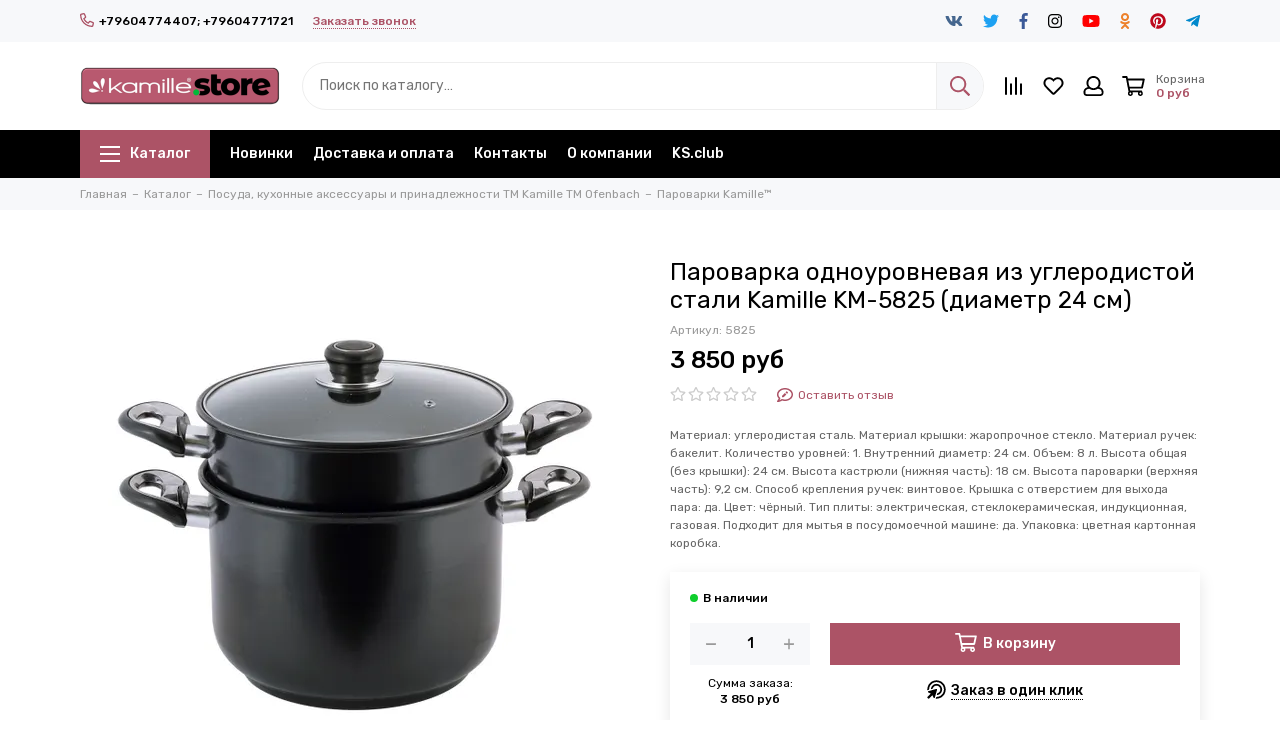

--- FILE ---
content_type: text/html; charset=utf-8
request_url: https://www.kamille.store/product/parovarka-odnourovnevaya-24-sm-iz-uglerodistoy-stali-kamille-km-5825
body_size: 29056
content:
<!doctype html><html lang="ru"><head><link media='print' onload='this.media="all"' rel='stylesheet' type='text/css' href='/served_assets/public/jquery.modal-0c2631717f4ce8fa97b5d04757d294c2bf695df1d558678306d782f4bf7b4773.css'><meta data-config="{&quot;product_id&quot;:260670201}" name="page-config" content="" /><meta data-config="{&quot;money_with_currency_format&quot;:{&quot;delimiter&quot;:&quot; &quot;,&quot;separator&quot;:&quot;.&quot;,&quot;format&quot;:&quot;%n %u&quot;,&quot;unit&quot;:&quot;руб&quot;,&quot;show_price_without_cents&quot;:1},&quot;currency_code&quot;:&quot;RUR&quot;,&quot;currency_iso_code&quot;:&quot;RUB&quot;,&quot;default_currency&quot;:{&quot;title&quot;:&quot;Российский рубль&quot;,&quot;code&quot;:&quot;RUR&quot;,&quot;rate&quot;:1.0,&quot;format_string&quot;:&quot;%n %u&quot;,&quot;unit&quot;:&quot;руб&quot;,&quot;price_separator&quot;:&quot;&quot;,&quot;is_default&quot;:true,&quot;price_delimiter&quot;:&quot;&quot;,&quot;show_price_with_delimiter&quot;:true,&quot;show_price_without_cents&quot;:true},&quot;facebook&quot;:{&quot;pixelActive&quot;:false,&quot;currency_code&quot;:&quot;RUB&quot;,&quot;use_variants&quot;:null},&quot;vk&quot;:{&quot;pixel_active&quot;:null,&quot;price_list_id&quot;:null},&quot;new_ya_metrika&quot;:true,&quot;ecommerce_data_container&quot;:&quot;dataLayer&quot;,&quot;common_js_version&quot;:null,&quot;vue_ui_version&quot;:null,&quot;feedback_captcha_enabled&quot;:&quot;1&quot;,&quot;account_id&quot;:1073383,&quot;hide_items_out_of_stock&quot;:true,&quot;forbid_order_over_existing&quot;:true,&quot;minimum_items_price&quot;:null,&quot;enable_comparison&quot;:true,&quot;locale&quot;:&quot;ru&quot;,&quot;client_group&quot;:null,&quot;consent_to_personal_data&quot;:{&quot;active&quot;:true,&quot;obligatory&quot;:false,&quot;description&quot;:&quot;\u003cp\u003eНастоящим подтверждаю, что я ознакомлен и согласен с условиями \u003ca href=\&quot;/page/oferta\&quot; target=\&quot;blank\&quot;\u003eоферты и политики конфиденциальности\u003c/a\u003e.\u003c/p\u003e&quot;},&quot;recaptcha_key&quot;:&quot;6LfXhUEmAAAAAOGNQm5_a2Ach-HWlFKD3Sq7vfFj&quot;,&quot;recaptcha_key_v3&quot;:&quot;6LcZi0EmAAAAAPNov8uGBKSHCvBArp9oO15qAhXa&quot;,&quot;yandex_captcha_key&quot;:&quot;ysc1_ec1ApqrRlTZTXotpTnO8PmXe2ISPHxsd9MO3y0rye822b9d2&quot;,&quot;checkout_float_order_content_block&quot;:true,&quot;available_products_characteristics_ids&quot;:null,&quot;sber_id_app_id&quot;:&quot;5b5a3c11-72e5-4871-8649-4cdbab3ba9a4&quot;,&quot;theme_generation&quot;:2,&quot;quick_checkout_captcha_enabled&quot;:false,&quot;max_order_lines_count&quot;:500,&quot;sber_bnpl_min_amount&quot;:1000,&quot;sber_bnpl_max_amount&quot;:150000,&quot;counter_settings&quot;:{&quot;data_layer_name&quot;:&quot;dataLayer&quot;,&quot;new_counters_setup&quot;:true,&quot;add_to_cart_event&quot;:true,&quot;remove_from_cart_event&quot;:true,&quot;add_to_wishlist_event&quot;:true,&quot;purchase_event&quot;:true},&quot;site_setting&quot;:{&quot;show_cart_button&quot;:true,&quot;show_service_button&quot;:false,&quot;show_marketplace_button&quot;:true,&quot;show_quick_checkout_button&quot;:true},&quot;warehouses&quot;:[{&quot;id&quot;:4122442,&quot;title&quot;:&quot;Основной склад&quot;,&quot;array_index&quot;:0}],&quot;captcha_type&quot;:&quot;google&quot;,&quot;human_readable_urls&quot;:false}" name="shop-config" content="" /><meta name='js-evnvironment' content='production' /><meta name='default-locale' content='ru' /><meta name='insales-redefined-api-methods' content="[]" /><script type="text/javascript" src="https://static.insales-cdn.com/assets/static-versioned/v3.72/static/libs/lodash/4.17.21/lodash.min.js"></script><script>dataLayer= []; dataLayer.push({
        event: 'view_item',
        ecommerce: {
          items: [{"item_id":"260670201","item_name":"Пароварка одноуровневая из углеродистой стали Kamille KM-5825 (диаметр 24 см)","item_category":"Каталог/Посуда, кухонные аксессуары и принадлежности TM Kamille TM Ofenbach/Пароварки Kamille™","price":3850}]
         }
      });</script>
<!--InsalesCounter -->
<script type="text/javascript">
(function() {
  if (typeof window.__insalesCounterId !== 'undefined') {
    return;
  }

  try {
    Object.defineProperty(window, '__insalesCounterId', {
      value: 1073383,
      writable: true,
      configurable: true
    });
  } catch (e) {
    console.error('InsalesCounter: Failed to define property, using fallback:', e);
    window.__insalesCounterId = 1073383;
  }

  if (typeof window.__insalesCounterId === 'undefined') {
    console.error('InsalesCounter: Failed to set counter ID');
    return;
  }

  let script = document.createElement('script');
  script.async = true;
  script.src = '/javascripts/insales_counter.js?7';
  let firstScript = document.getElementsByTagName('script')[0];
  firstScript.parentNode.insertBefore(script, firstScript);
})();
</script>
<!-- /InsalesCounter -->
      <!-- Google Tag Manager -->
      <script>(function(w,d,s,l,i){w[l]=w[l]||[];w[l].push({'gtm.start':
      new Date().getTime(),event:'gtm.js'});var f=d.getElementsByTagName(s)[0],
      j=d.createElement(s),dl=l!='dataLayer'?'&l='+l:'';j.async=true;j.src=
      'https://www.googletagmanager.com/gtm.js?id='+i+dl;f.parentNode.insertBefore(j,f);
      })(window,document,'script','dataLayer','GTM-K9Q7VM5');
      </script>
      <!-- End Google Tag Manager -->
<meta charset="utf-8"><meta http-equiv="X-UA-Compatible" content="IE=edge,chrome=1"><meta name="viewport" content="width=device-width, initial-scale=1, maximum-scale=1"><meta name="robots" content="index, follow"><title>Пароварка одноуровневая Ø24 см Kamille KM-5825 из углеродистой стали. Пароварки Kamille™ Официальный сайт производителя компания "Kamille Store"</title><meta name="description" content="Купить Пароварка одноуровневая из углеродистой стали Kamille KM-5825 (диаметр 24 см). Оптом и в розницу,подробная информация и аналогичные товары в разделе «Пароварки Kamille™»"><meta property="og:type" content="website"><link rel="canonical" href="https://www.kamille.store/product/parovarka-odnourovnevaya-24-sm-iz-uglerodistoy-stali-kamille-km-5825"><link rel="preload" as="image" href="https://static.insales-cdn.com/r/FCUb25vUojc/rs:fit:550:550:1/plain/images/products/1/4002/468807586/792363195_parovarka-odnourovnevaya-24.jpg@webp" imagesrcset="https://static.insales-cdn.com/r/FCUb25vUojc/rs:fit:550:550:1/plain/images/products/1/4002/468807586/792363195_parovarka-odnourovnevaya-24.jpg@webp 1x, https://static.insales-cdn.com/r/xEIPBbT4wVU/rs:fit:1100:1100:1/plain/images/products/1/4002/468807586/792363195_parovarka-odnourovnevaya-24.jpg@webp 2x"><meta property="og:url" content="https://www.kamille.store/product/parovarka-odnourovnevaya-24-sm-iz-uglerodistoy-stali-kamille-km-5825"><meta property="og:title" content="Пароварка одноуровневая из углеродистой стали Kamille KM-5825 (диаметр 24 см)"><meta property="og:description" content="Материал: углеродистая сталь. Материал крышки: жаропрочное стекло. Материал ручек: бакелит. Количество уровней: 1. Внутренний диаметр: 24 см. Объем: 8 л. Высота общая (без крышки): 24 см. Высота кастрюли (нижняя часть): 18 см. Высота пароварки (ве..."><meta property="og:image" content="https://static.insales-cdn.com/images/products/1/4002/468807586/792363195_parovarka-odnourovnevaya-24.jpg"><link href="https://static.insales-cdn.com/assets/1/32/1753120/1653313446/favicon.png" rel="shortcut icon" type="image/png" sizes="16x16"><link rel="preconnect" href="https://fonts.googleapis.com"><link rel="preconnect" href="https://fonts.gstatic.com" crossorigin><link rel="preload" href="https://static.insales-cdn.com/assets/1/32/1753120/1653313446/theme.css" as="style"><style>.site-loader{position:fixed;z-index:99999999;left:0;top:0;width:100%;height:100%;background:#fff;color:#ac5366}.layout--loading{width:100%;height:100%;overflow:scroll;overflow-x:hidden;padding:0;margin:0}.lds-ellipsis{position:absolute;width:64px;height:64px;top:50%;left:50%;transform:translate(-50%,-50%)}.lds-ellipsis div{position:absolute;top:27px;width:11px;height:11px;border-radius:50%;background:currentColor;animation-timing-function:cubic-bezier(0,1,1,0)}.lds-ellipsis div:nth-child(1){left:6px;animation:lds-ellipsis1 0.6s infinite}.lds-ellipsis div:nth-child(2){left:6px;animation:lds-ellipsis2 0.6s infinite}.lds-ellipsis div:nth-child(3){left:26px;animation:lds-ellipsis2 0.6s infinite}.lds-ellipsis div:nth-child(4){left:45px;animation:lds-ellipsis3 0.6s infinite}@keyframes lds-ellipsis1{0%{transform:scale(0)}100%{transform:scale(1)}}@keyframes lds-ellipsis3{0%{transform:scale(1)}100%{transform:scale(0)}}@keyframes lds-ellipsis2{0%{transform:translate(0,0)}100%{transform:translate(19px,0)}}@media(max-width:1199px){.layout-page{width:100vw;overflow-x:hidden}}</style><meta name="theme-color" content="#ac5366"><meta name="format-detection" content="telephone=no"><meta name="cmsmagazine" content="325a8bc2477444d381d10a2ed1775a4d"><meta name="it-rating" content="it-rat-172a695028d4de2470d3f21443f40199"><link rel="alternate" type="application/atom+xml" title="Блог — Kamille.Store" href="https://www.kamille.store/blogs/blog.atom"><!-- Google Fonts --><link rel="preload" href="https://fonts.googleapis.com/css2?family=Rubik:wght@400;500&display=swap" as="style"><link rel="stylesheet" href="https://fonts.googleapis.com/css2?family=Rubik:wght@400;500&display=swap" media="print" onload="this.media='all'"><noscript><link rel="stylesheet" href="https://fonts.googleapis.com/css2?family=Rubik:wght@400;500&display=swap"></noscript><!-- // --><link rel="preload" as="script" href="https://static.insales-cdn.com/assets/common-js/common.v2.25.28.js"><link rel="preload" as="script" href="https://static.insales-cdn.com/assets/1/32/1753120/1653313446/plugins.js"><link rel="preload" as="image" href="https://static.insales-cdn.com/assets/1/32/1753120/1653313446/logo.png"><meta name='product-id' content='260670201' />
</head><body id="body" class="layout layout--loading layout--full"><div class="js-site-loader site-loader"><div class="lds-ellipsis"><div></div><div></div><div></div><div></div></div></div><div class="layout-page"><div class="insales-section insales-section-header"><header><!--noindex--><div class="header-panel d-none d-lg-block"><div class="container"><div class="row align-items-center"><div class="col-auto"><div class="contacts contacts--header"><ul class="contacts-items list-unstyled"><li class="contacts-item"><a href="tel:+79604774407;+79604771721"><span class="far fa-phone" data-fa-transform="flip-h"></span>+79604774407; +79604771721</a></li><li class="contacts-item"><span class="contacts-item-callback js-messages" data-target="callback" data-type="form">Заказать звонок</span></li></ul></div></div><div class="col text-right"><div class="social social--header"><ul class="social-items list-unstyled"><li class="social-item social-item--vk"><a href="http://vk.com/" rel="noopener noreferrer nofollow" target="_blank"><span class="fab fa-vk"></span></a></li><li class="social-item social-item--twitter"><a href="http://twitter.com/" rel="noopener noreferrer nofollow" target="_blank"><span class="fab fa-twitter"></span></a></li><li class="social-item social-item--facebook-f"><a href="http://facebook.com/" rel="noopener noreferrer nofollow" target="_blank"><span class="fab fa-facebook-f"></span></a></li><li class="social-item social-item--instagram"><a href="http://instagram.com/" rel="noopener noreferrer nofollow" target="_blank"><span class="fab fa-instagram"></span></a></li><li class="social-item social-item--youtube"><a href="http://youtube.com/" rel="noopener noreferrer nofollow" target="_blank"><span class="fab fa-youtube"></span></a></li><li class="social-item social-item--odnoklassniki"><a href="http://ok.ru/" rel="noopener noreferrer nofollow" target="_blank"><span class="fab fa-odnoklassniki"></span></a></li><li class="social-item social-item--pinterest"><a href="https://ru.pinterest.com/" rel="noopener noreferrer nofollow" target="_blank"><span class="fab fa-pinterest"></span></a></li><li class="social-item social-item--telegram-plane"><a href="https://t.me/" rel="noopener noreferrer nofollow" target="_blank"><span class="fab fa-telegram-plane"></span></a></li></ul></div></div></div></div></div><!--/noindex--><!--noindex--><div class="header-main"><div class="container"><div class="row align-items-center"><div class="col-12 col-sm col-md col-lg-auto text-center text-lg-left"><a href="https://www.kamille.store" class="logo"><img src="https://static.insales-cdn.com/assets/1/32/1753120/1653313446/logo.png" alt="Kamille.Store" class="img-fluid" width="200" height="64"></a></div><div class="col d-none d-lg-block"><div class="search search--header"><form action="/search" method="get" class="search-form" role="search"><input type="search" name="q" class="search-input js-search-input" placeholder="Поиск по каталогу…" autocomplete="off" required><button type="submit" class="search-button"><span class="far fa-search"></span></button><div class="search-results js-search-results"></div></form></div></div><div class="col-12 col-lg-auto"><div class="user_icons user_icons-main js-clone" data-clone-target="js-user_icons-clone"><ul class="user_icons-items list-unstyled d-flex d-lg-block"><li class="user_icons-item user_icons-item-menu d-inline-block d-lg-none js-user_icons-item"><button class="user_icons-icon user_icons-icon-menu js-user_icons-icon-menu"><span class="far fa-bars"></span></button><div class="user_icons-popup"><div class="popup js-popup-menu overflow-hidden"><div class="popup-scroll js-popup-scroll"><div class="popup-title">Меню<button class="button button--empty button--icon popup-close js-popup-close"><span class="far fa-times fa-lg"></span></button></div><div class="popup-content popup-content-menu popup-content-search"><div class="search search--popup"><form action="/search" method="get" class="search-form" role="search"><input type="search" name="q" class="search-input" placeholder="Поиск по каталогу…" autocomplete="off" required><button type="submit" class="search-button"><span class="far fa-search"></span></button></form></div></div><ul class="popup-content popup-content-menu js-popup-content-menu"></ul><ul class="popup-content popup-content-menu popup-content-links list-unstyled"><li class="popup-content-link"><a href="/collection/novinki">Новинки</a></li><li class="popup-content-link"><a href="/page/delivery">Доставка и оплата</a></li><li class="popup-content-link"><a href="/page/contacts">Контакты</a></li><li class="popup-content-link"><a href="/page/about-us">О компании</a></li><li class="popup-content-link"><a href="/page/KSclub">KS.club</a></li></ul><div class="popup-content popup-content-contacts"><div class="row no-gutters popup-content-contacts-item"><div class="col-auto"><span class="far fa-phone fa-fw" data-fa-transform="flip-h"></span></div><div class="col"><a href="tel:+79604774407;+79604771721">+79604774407; +79604771721</a></div></div><div class="row no-gutters popup-content-contacts-item"><div class="col-auto"><span class="far fa-map-marker fa-fw"></span></div><div class="col"><p>Краснодар х. Ленина, МТФ1, отделение 4, лит. 1Г. Почтовый: 350061, г. Краснодар, а/я 2503</p></div></div><div class="row no-gutters popup-content-contacts-item"><div class="col-auto"><span class="far fa-clock fa-fw"></span></div><div class="col"><p>ПН-ПТ с 8 до 17 часов</p></div></div></div></div></div><div class="popup-shade js-popup-close"></div></div></li><li class="user_icons-item js-user_icons-item"><a href="/compares" class="user_icons-icon js-user_icons-icon-compares"><span class="far fa-align-right fa-fw" data-fa-transform="rotate-90"></span><span class="bage bage-compares js-bage-compares"></span></a><div class="user_icons-popup"><div class="popup"><div class="popup-title">Сравнение товаров<button class="button button--empty button--icon popup-close js-popup-close"><span class="far fa-times fa-lg"></span></button></div><div class="js-popup-compares"></div></div><div class="popup-shade js-popup-close"></div></div></li><li class="user_icons-item js-user_icons-item"><a href="/favorites" class="user_icons-icon js-user_icons-icon-favorites"><span class="far fa-heart fa-fw"></span><span class="bage bage-favorites js-bage-favorites"></span></a><div class="user_icons-popup"><div class="popup"><div class="popup-title">Избранное<button class="button button--empty button--icon popup-close js-popup-close"><span class="far fa-times fa-lg"></span></button></div><div class="js-popup-favorites"></div></div><div class="popup-shade js-popup-close"></div></div></li><li class="user_icons-item js-user_icons-item nav-hide"><a href="/client_account/login" class="user_icons-icon"><span class="far fa-user fa-fw"></span></a><div class="user_icons-popup"><div class="popup popup-client_new"><div class="popup-title">Личный кабинет<button class="button button--empty button--icon popup-close js-popup-close"><span class="far fa-times fa-lg"></span></button></div><div class="popup--empty text-center"><span class="far fa-user fa-3x"></span><div class="dropdown_products-action"><div class="row"><div class="col-12 col-lg-6"><a href="/client_account/login" class="button button--primary button--block button--small">Авторизация</a></div><div class="col-12 col-lg-6"><a href="/client_account/contacts/new" class="button button--secondary button--block button--small">Регистрация</a></div></div></div></div></div><div class="popup-shade js-popup-close"></div></div></li><li class="user_icons-item js-user_icons-item"><a href="/cart_items" class="user_icons-icon js-user_icons-icon-cart"><span class="row align-items-center no-gutters"><span class="col-auto"><span class="far fa-shopping-cart fa-fw"></span><span class="bage bage-cart js-bage-cart"></span></span><span class="header-cart col-auto d-none d-sm-block"><span class="header-cart-title">Корзина</span><span class="header-cart-total js-header-cart-total">&hellip;</span></span></span></a><div class="user_icons-popup"><div class="popup"><div class="popup-title">Корзина<button class="button button--empty button--icon popup-close js-popup-close"><span class="far fa-times fa-lg"></span></button></div><div class="js-popup-cart"></div></div><div class="popup-shade js-popup-close"></div></div></li></ul></div></div></div></div></div><!--/noindex--><div class="d-none d-lg-block"><div class="header-menu"><div class="container"><div class="row"><div class="col"><nav class="nav nav--dropdown nav--product"><ul class="nav-items list-unstyled js-nav-items is-overflow"><li class="nav-item nav-item--collections js-nav-item"><a href="/collection/all" class="hamburger-trigger js-nav-collections-trigger" data-target="hamburger"><span class="hamburger hamburger--arrow-down"><span></span><span></span><span></span></span>Каталог</a></li><li class="nav-item js-nav-item"><a href="/collection/novinki">Новинки</a></li><li class="nav-item js-nav-item"><a href="/page/delivery">Доставка и оплата</a></li><li class="nav-item js-nav-item"><a href="/page/contacts">Контакты</a></li><li class="nav-item js-nav-item"><a href="/page/about-us">О компании</a></li><li class="nav-item js-nav-item"><a href="/page/KSclub">KS.club</a></li><li class="nav-item nav-item--dropdown js-nav-item--dropdown d-none"><span class="far fa-ellipsis-h fa-lg"></span><div class="user_icons-popup"><div class="popup"><ul class="list-unstyled js-popup-nav"></ul></div></div></li></ul></nav><nav class="nav-collections nav-collections--dropdown js-nav-collections js-nav-collections-trigger js-clone" data-target="dorpdown" data-clone-target="js-nav-sidebar-clone"><ul class="list-unstyled"><li data-collection-id="19998102"><a href="/collection/elektrotovary-i-melkaya-bytovaya-tehnika" class="nav-collections-toggle js-nav-collections-toggle nav-collections-toggle--next" data-type="next" data-target="19998102">Электротовары и мелкая бытовая техника<span class="nav-arrow-toggle js-nav-arrow-toggle"><span class="far fa-chevron-right"></span></span></a><ul class="list-unstyled"><li class="nav-collections-back d-block d-lg-none"><a href="/collection/elektrotovary-i-melkaya-bytovaya-tehnika" class="nav-collections-toggle js-nav-collections-toggle nav-collections-toggle--back" data-type="back" data-target="19998102"><span class="nav-arrow-toggle"><span class="far fa-chevron-left"></span></span>Назад</a></li><li class="nav-collections-title d-block d-lg-none"><a href="/collection/elektrotovary-i-melkaya-bytovaya-tehnika">Электротовары и мелкая бытовая техника</a></li><li data-collection-id="19585555"><a href="/collection/blendery-kamille">Блендеры и измельчители Kamille™</a></li><li data-collection-id="25300549"><a href="/collection/miksery-kamille">Миксеры Kamille™</a></li><li data-collection-id="29687339"><a href="/collection/multivarki-kamille">Мультиварки Kamille™</a></li><li data-collection-id="28626261"><a href="/collection/sokovyzhimalki-kamille">Соковыжималки Kamille™</a></li><li data-collection-id="19585556"><a href="/collection/frityurnitsy-i-pechi-elektricheskie-kamille">Фритюрницы и печи электрические Kamille™</a></li><li data-collection-id="24623438"><a href="/collection/elektrobritvy-i-mashinki-dlya-strizhki-kamille">Электробритвы и машинки для стрижки Kamille™</a></li><li data-collection-id="19585558"><a href="/collection/elektrovafelnitsy-i-elektrogrili-kamille">Электрогрили, электровафельницы, электробутербродницы Kamille™</a></li><li data-collection-id="20000289"><a href="/collection/elektromelnitsy">Электромельницы</a></li><li data-collection-id="20240543"><a href="/collection/kofevarki-elektricheskie-kamille">Кофеварки электрические Kamille™</a></li><li data-collection-id="20007005"><a href="/collection/nozhetochki-elektricheskie-kamille">Ножеточки электрические Kamille™</a></li><li data-collection-id="19585530"><a href="/collection/chayniki-elektricheskie-kamille">Чайники электрические Kamille™</a></li><li data-collection-id="24883813"><a href="/collection/otparivateli-kamille">Приборы для ухода за одеждой Kamille™</a></li><li data-collection-id="31239128"><a href="/collection/pylesosy">Пылесосы</a></li></ul></li><li data-collection-id="19585518"><a href="/collection/tm-kamille-posuda-kuhonnye-aksessuary-i-prinadlezhnosti" class="nav-collections-toggle js-nav-collections-toggle nav-collections-toggle--next" data-type="next" data-target="19585518">Посуда, кухонные аксессуары и принадлежности TM Kamille TM Ofenbach<span class="nav-arrow-toggle js-nav-arrow-toggle"><span class="far fa-chevron-right"></span></span></a><ul class="list-unstyled"><li class="nav-collections-back d-block d-lg-none"><a href="/collection/tm-kamille-posuda-kuhonnye-aksessuary-i-prinadlezhnosti" class="nav-collections-toggle js-nav-collections-toggle nav-collections-toggle--back" data-type="back" data-target="19585518"><span class="nav-arrow-toggle"><span class="far fa-chevron-left"></span></span>Назад</a></li><li class="nav-collections-title d-block d-lg-none"><a href="/collection/tm-kamille-posuda-kuhonnye-aksessuary-i-prinadlezhnosti">Посуда, кухонные аксессуары и принадлежности TM Kamille TM Ofenbach</a></li><li data-collection-id="19585519"><a href="/collection/barnye-aksessuary-kamille">Барные аксессуары Kamille™</a></li><li data-collection-id="19585524"><a href="/collection/butylki-dlya-vody">Бутылки для воды Kamille™</a></li><li data-collection-id="19585523"><a href="/collection/vesy-kamille">Весы Kamille™</a></li><li data-collection-id="19585547"><a href="/collection/derzhateli-bumazhnyh-polotenets-kamille-ofenbach">Держатели бумажных полотенец Kamille™ Ofenbach™</a></li><li data-collection-id="19585535"><a href="/collection/doski-razdelochnye-kamille">Доски разделочные Kamille™</a></li><li data-collection-id="19585536"><a href="/collection/durshlagi-kamille">Дуршлаги Kamille™</a></li><li data-collection-id="19585538"><a href="/collection/frenchpressy-i-zavarniki-kamille">Заварочные чайники Kamille™ Ofenbach™</a></li><li data-collection-id="29424694"><a href="/collection/frenchpressy-kamille-ofenbach">Френчпрессы Kamille™ Ofenbach™</a></li><li data-collection-id="20005012"><a href="/collection/kazany-kamille">Казаны Kamille™</a></li><li data-collection-id="19585537"><a href="/collection/kastryuli-kazany-parovarki-kamille-ofenbach">Кастрюли Kamille™ Ofenbach™</a></li><li data-collection-id="19585520"><a href="/collection/kovshi-kamille">Ковши Kamille™ Ofenbach™</a></li><li data-collection-id="19585521"><a href="/collection/kofevarki-kamille-ofenbach">Кофеварки Kamille™ Ofenbach™</a></li><li data-collection-id="19585526"><a href="/collection/kryshki-steklyannye-kamille">Крышки стеклянные Kamille™</a></li><li data-collection-id="19585531"><a href="/collection/kuhonnye-aksessuary-kamille">Кухонные аксессуары Kamille™</a></li><li data-collection-id="20450085"><a href="/collection/kuhonnye-prinadlezhnosti-neylonovye-i-plastikovye-kamille-ofenbach">Кухонные принадлежности нейлоновые и пластиковые Kamille™ Ofenbach™</a></li><li data-collection-id="19585540"><a href="/collection/kuhonnye-prinadlezhnosti-iz-nerzhaveyuschey-stali-kamille">Кухонные принадлежности из нержавеющей стали Kamille™</a></li><li data-collection-id="19585541"><a href="/collection/kuhonnye-prinadlezhnosti-silikonovye-kamille">Кухонные принадлежности силиконовые Kamille™</a></li><li data-collection-id="19585542"><a href="/collection/lanch-boksy-kamille">Контейнеры и Ланч-боксы Kamille™</a></li><li data-collection-id="19585552"><a href="/collection/marmity-kamille">Мармиты Kamille™</a></li><li data-collection-id="19585532"><a href="/collection/melnitsy-i-emkosti-dlya-spetsiy-kofemolki-kamille-ofenbach">Посуда для хранения, органайзеры для специй Kamille™ Ofenbach™</a></li><li data-collection-id="19585543"><a href="/collection/miski-i-emkosti-dlya-produktov-kamille">Миски и емкости для продуктов Kamille™</a></li><li data-collection-id="19585529"><a href="/collection/sokovarki-i-skorovarki-kamille">Молоковарки, молочники, соковарки и скороварки Kamille™ Ofenbach™</a></li><li data-collection-id="19585522"><a href="/collection/nabory-posudy-dlya-prigotovleniya-tm-kamille-tm-ofenbach">Наборы посуды для приготовления Kamille™, Ofenbach™</a></li><li data-collection-id="19585525"><a href="/collection/nabory-nozhey-iz-nerzhaveyuschey-stali-kamille">Наборы ножей из нержавеющей стали Kamille™</a></li><li data-collection-id="19585544"><a href="/collection/nozhi-i-nozhnitsy-iz-nerzhaveyuschey-stali-kamille">Ножи и ножницы из нержавеющей стали Kamille™</a></li><li data-collection-id="20005174"><a href="/collection/parovarki-kamille">Пароварки Kamille™</a></li><li data-collection-id="19585527"><a href="/collection/podnosy-kamille">Подносы Kamille™</a></li><li data-collection-id="19585554"><a href="/collection/podstavki-i-derzhateli-dlya-nozhey-kamille-ofenbach">Подставки и держатели для ножей Kamille™, Ofenbach™</a></li><li data-collection-id="19585528"><a href="/collection/skovorody-kamille">Сковороды классические Kamille™ Ofenbach™</a></li><li data-collection-id="28658460"><a href="/collection/skovorody-blinnye-kamille-ofenbach">Сковороды блинные Kamille™ Ofenbach™</a></li><li data-collection-id="28658466"><a href="/collection/soteyniki-i-voki-kamille-ofenbach">Сотейники и Воки Kamille™ Ofenbach™</a></li><li data-collection-id="28658548"><a href="/collection/skovorody-gril-kamille-ofenbach">Сковороды-гриль Kamille™ Ofenbach™</a></li><li data-collection-id="30812123"><a href="/collection/aksessuary">Аксессуары для декора и интерьера</a></li><li data-collection-id="19585551"><a href="/collection/saharnitsy-kamille">Блюда, Салатники, Предметы сервировки Kamille™</a></li><li data-collection-id="30455137"><a href="/collection/bokaly-stakany-grafiny">Бокалы, стаканы, графины</a></li><li data-collection-id="29287247"><a href="/collection/steklyannaya-posuda-kamille">Посуда для чая и кофе Kamille™</a></li><li data-collection-id="47908641"><a href="/collection/saharnitsy-solonki-perechnitsy-melnitsy-kofemolki-kamille-ofenbach">Сахарницы, солонки, перечницы, мельницы, кофемолки Kamille™ Ofenbach™</a></li><li data-collection-id="30406128"><a href="/collection/keramicheskaya-i-farforovaya-stolovaya-posuda">Сервизы, тарелки, сопутствующие</a></li><li data-collection-id="19585534"><a href="/collection/stolovye-pribory-kamille">Столовые приборы Kamille™</a></li><li data-collection-id="19585546"><a href="/collection/sushilki-dlya-posudy-kamille">Сушилки для посуды Kamille™ Ofenbach™</a></li><li data-collection-id="19585533"><a href="/collection/terki-i-shinkovki-kamille">Терки, шинковки, измельчители Kamille™ Ofenbach™</a></li><li data-collection-id="19585548"><a href="/collection/termosy-kamille">Термосы и термокружки Kamille™ Ofenbach™</a></li><li data-collection-id="19585557"><a href="/collection/formy-dlya-zapekaniya-keramicheskie-kamille">Формы керамические Kamille™</a></li><li data-collection-id="19585549"><a href="/collection/formy-dlya-zapekaniya-i-vypechki-kamille">Формы для запекания и выпечки металлические Kamille™ Ofenbach™</a></li><li data-collection-id="19585539"><a href="/collection/formy-silikonovye-kamille">Формы силиконовые Kamille™</a></li><li data-collection-id="19585550"><a href="/collection/hlebnitsy-kamille-ofenbach">Хлебницы и емкости для хранения Kamille™ Ofenbach™</a></li><li data-collection-id="19585545"><a href="/collection/chayniki-kamille-ofenbach">Чайники Kamille™ Ofenbach™</a></li></ul></li><li data-collection-id="19585572"><a href="/collection/tm-skaut-aksessuary-dlya-grilya-i-barbekyu" class="nav-collections-toggle js-nav-collections-toggle nav-collections-toggle--next" data-type="next" data-target="19585572">Аксессуары для гриля и барбекю TM Скаут<span class="nav-arrow-toggle js-nav-arrow-toggle"><span class="far fa-chevron-right"></span></span></a><ul class="list-unstyled"><li class="nav-collections-back d-block d-lg-none"><a href="/collection/tm-skaut-aksessuary-dlya-grilya-i-barbekyu" class="nav-collections-toggle js-nav-collections-toggle nav-collections-toggle--back" data-type="back" data-target="19585572"><span class="nav-arrow-toggle"><span class="far fa-chevron-left"></span></span>Назад</a></li><li class="nav-collections-title d-block d-lg-none"><a href="/collection/tm-skaut-aksessuary-dlya-grilya-i-barbekyu">Аксессуары для гриля и барбекю TM Скаут</a></li><li data-collection-id="19585573"><a href="/collection/nabory-dlya-barbekyu-skaut">Наборы для барбекю Скаут™</a></li><li data-collection-id="19585574"><a href="/collection/reshetki-dlya-grilya-skaut">Решетки для гриля Скаут™</a></li><li data-collection-id="19585575"><a href="/collection/shampura-skaut">Шампура Скаут™</a></li></ul></li><li data-collection-id="19585559"><a href="/collection/tm-besser-aksessuary-dlya-vannoy-komnaty" class="nav-collections-toggle js-nav-collections-toggle nav-collections-toggle--next" data-type="next" data-target="19585559">Аксессуары для ванной комнаты TM Besser<span class="nav-arrow-toggle js-nav-arrow-toggle"><span class="far fa-chevron-right"></span></span></a><ul class="list-unstyled"><li class="nav-collections-back d-block d-lg-none"><a href="/collection/tm-besser-aksessuary-dlya-vannoy-komnaty" class="nav-collections-toggle js-nav-collections-toggle nav-collections-toggle--back" data-type="back" data-target="19585559"><span class="nav-arrow-toggle"><span class="far fa-chevron-left"></span></span>Назад</a></li><li class="nav-collections-title d-block d-lg-none"><a href="/collection/tm-besser-aksessuary-dlya-vannoy-komnaty">Аксессуары для ванной комнаты TM Besser</a></li><li data-collection-id="19585571"><a href="/collection/bumagoderzhateli-besser">Бумагодержатели Besser™</a></li><li data-collection-id="19585561"><a href="/collection/vedra-dlya-musora-besser">Ведра для мусора Besser™</a></li><li data-collection-id="19585560"><a href="/collection/derzhateli-polotenets-besser">Держатели полотенец Besser™</a></li><li data-collection-id="19585562"><a href="/collection/dozatory-dlya-zhidkogo-myla-besser">Дозаторы для жидкого мыла Besser™</a></li><li data-collection-id="19585566"><a href="/collection/ershi-dlya-tualeta-nabory-aksessuarov-dlya-vannoy-besser">Ерши для туалета, наборы аксессуаров для ванной Besser™</a></li><li data-collection-id="26127001"><a href="/collection/karnizy-i-shtangi-dlya-vannoy-komnaty-besser">Карнизы и штанги для ванной комнаты Besser™</a></li><li data-collection-id="19585563"><a href="/collection/kovriki-v-vannuyu-besser">Коврики в ванную Besser™</a></li><li data-collection-id="19585564"><a href="/collection/kryuchki-besser">Крючки Besser™</a></li><li data-collection-id="19585565"><a href="/collection/mylnitsy-besser">Мыльницы Besser™</a></li><li data-collection-id="19585567"><a href="/collection/polki-dlya-vannoy-1-yarusnye-besser">Полки для ванной 1-ярусные Besser™</a></li><li data-collection-id="19585568"><a href="/collection/polki-dlya-vannoy-2-yarusnye-besser">Полки для ванной 2-ярусные Besser™</a></li><li data-collection-id="19585569"><a href="/collection/polki-dlya-vannoy-3-yarusnye-besser">Полки для ванной 3-ярусные Besser™</a></li><li data-collection-id="19585570"><a href="/collection/stakany-dlya-zubnyh-schetok-besser">Стаканы для зубных щеток Besser™</a></li></ul></li><li data-collection-id="19585576"><a href="/collection/tm-valsar-uborochnyy-inventar" class="nav-collections-toggle js-nav-collections-toggle nav-collections-toggle--next" data-type="next" data-target="19585576">Уборочный инвентарь TM Valsar<span class="nav-arrow-toggle js-nav-arrow-toggle"><span class="far fa-chevron-right"></span></span></a><ul class="list-unstyled"><li class="nav-collections-back d-block d-lg-none"><a href="/collection/tm-valsar-uborochnyy-inventar" class="nav-collections-toggle js-nav-collections-toggle nav-collections-toggle--back" data-type="back" data-target="19585576"><span class="nav-arrow-toggle"><span class="far fa-chevron-left"></span></span>Назад</a></li><li class="nav-collections-title d-block d-lg-none"><a href="/collection/tm-valsar-uborochnyy-inventar">Уборочный инвентарь TM Valsar</a></li><li data-collection-id="19585577"><a href="/collection/myotly-vedra-valsar">Мётлы, ведра Valsar™</a></li><li data-collection-id="19585578"><a href="/collection/oknomoyki-valsar">Окномойки Valsar™</a></li><li data-collection-id="19585579"><a href="/collection/polotery-valsar">Полотеры Valsar™</a></li><li data-collection-id="19585580"><a href="/collection/shvabry-valsar">Швабры Valsar™</a></li></ul></li><li data-collection-id="19586543"><a href="/collection/novinki">Новинки</a></li><li data-collection-id="20328881"><a href="/collection/aktsii">Акции</a></li><li data-collection-id="25169436"><a href="/collection/diskont">Дисконт</a></li><li data-collection-id="31303155"><a href="/collection/yam-f">ЯМ f</a></li></ul></nav></div><div class="col col-auto align-self-center"><div class="user_icons user_icons-clone js-user_icons-clone"></div></div></div></div></div></div></header></div><div class="insales-section insales-section-breadcrumb"><div class="breadcrumbs"><div class="container"><div class="row"><div class="col-12"><ul class="breadcrumb list-unstyled" itemscope itemtype="http://schema.org/BreadcrumbList"><li class="breadcrumb-item" itemprop="itemListElement" itemscope itemtype="http://schema.org/ListItem"><a class="breadcrumb-link" href="https://www.kamille.store" itemprop="item"><span itemprop="name">Главная</span><meta itemprop="position" content="0"></a></li><li class="breadcrumb-item" itemprop="itemListElement" itemscope itemtype="http://schema.org/ListItem"><a class="breadcrumb-link" href="/collection/all" itemprop="item"><span itemprop="name">Каталог</span><meta itemprop="position" content="1"></a></li><li class="breadcrumb-item" itemprop="itemListElement" itemscope itemtype="http://schema.org/ListItem"><a class="breadcrumb-link" href="/collection/tm-kamille-posuda-kuhonnye-aksessuary-i-prinadlezhnosti" itemprop="item"><span itemprop="name">Посуда, кухонные аксессуары и принадлежности TM Kamille TM Ofenbach</span><meta itemprop="position" content="2"></a></li><li class="breadcrumb-item" itemprop="itemListElement" itemscope itemtype="http://schema.org/ListItem"><a class="breadcrumb-link" href="/collection/parovarki-kamille" itemprop="item"><span itemprop="name">Пароварки Kamille™</span><meta itemprop="position" content="3"></a></li></ul></div></div></div></div></div><div itemscope itemtype="http://schema.org/Product" data-recently-view="260670201"><div class="insales-section insales-section-product"><div class="container"><div class="row"><div class="col-12 col-lg-6"><div class="product-images js-product-images"><div class="product-image d-none d-md-block"><a href="https://static.insales-cdn.com/images/products/1/4002/468807586/792363195_parovarka-odnourovnevaya-24.jpg" class="js-product-image-thumb product-image-thumb product-image-thumb--1x1 product-image-thumb--contain" data-index="1"><span class="product-gallery-thumb-item"><picture><source type="image/webp" data-srcset="https://static.insales-cdn.com/r/FCUb25vUojc/rs:fit:550:550:1/plain/images/products/1/4002/468807586/792363195_parovarka-odnourovnevaya-24.jpg@webp 1x, https://static.insales-cdn.com/r/xEIPBbT4wVU/rs:fit:1100:1100:1/plain/images/products/1/4002/468807586/792363195_parovarka-odnourovnevaya-24.jpg@webp 2x" class=" lazy"><img data-src="https://static.insales-cdn.com/r/P1GW_Q4dZQw/rs:fit:550:550:1/plain/images/products/1/4002/468807586/792363195_parovarka-odnourovnevaya-24.jpg@jpg" class=" lazy" data-srcset="https://static.insales-cdn.com/r/P1GW_Q4dZQw/rs:fit:550:550:1/plain/images/products/1/4002/468807586/792363195_parovarka-odnourovnevaya-24.jpg@jpg 1x, https://static.insales-cdn.com/r/obq3IKR9rLw/rs:fit:1100:1100:1/plain/images/products/1/4002/468807586/792363195_parovarka-odnourovnevaya-24.jpg@jpg 2x" alt="Пароварка одноуровневая из углеродистой стали Kamille KM-5825 (диаметр 24 см)" width="550" height="550"></picture></span></a></div><div class="product-gallery"><div class="js-owl-carousel-gallery owl-carousel owl-gallery"><a href="https://static.insales-cdn.com/images/products/1/4002/468807586/792363195_parovarka-odnourovnevaya-24.jpg" class="js-product-gallery-thumb product-gallery-thumb product-gallery-thumb--1x1 product-gallery-thumb--contain is-active" data-index="1" data-name="792363195_parovarka-odnourovnevaya-24.jpg"><span class="product-gallery-thumb-item"><picture><source type="image/webp" data-srcset="https://static.insales-cdn.com/r/FCUb25vUojc/rs:fit:550:550:1/plain/images/products/1/4002/468807586/792363195_parovarka-odnourovnevaya-24.jpg@webp 1x, https://static.insales-cdn.com/r/xEIPBbT4wVU/rs:fit:1100:1100:1/plain/images/products/1/4002/468807586/792363195_parovarka-odnourovnevaya-24.jpg@webp 2x" class=" lazy"><img data-src="https://static.insales-cdn.com/r/P1GW_Q4dZQw/rs:fit:550:550:1/plain/images/products/1/4002/468807586/792363195_parovarka-odnourovnevaya-24.jpg@jpg" class=" lazy" data-srcset="https://static.insales-cdn.com/r/P1GW_Q4dZQw/rs:fit:550:550:1/plain/images/products/1/4002/468807586/792363195_parovarka-odnourovnevaya-24.jpg@jpg 1x, https://static.insales-cdn.com/r/obq3IKR9rLw/rs:fit:1100:1100:1/plain/images/products/1/4002/468807586/792363195_parovarka-odnourovnevaya-24.jpg@jpg 2x" alt="Пароварка одноуровневая из углеродистой стали Kamille KM-5825 (диаметр 24 см)" width="550" height="550"></picture></span></a><a href="https://static.insales-cdn.com/images/products/1/3991/468807575/792363192_parovarka-odnourovnevaya-24.jpg" class="js-product-gallery-thumb product-gallery-thumb product-gallery-thumb--1x1 product-gallery-thumb--contain" data-index="2" data-name="792363192_parovarka-odnourovnevaya-24.jpg"><span class="product-gallery-thumb-item"><picture><source type="image/webp" data-srcset="https://static.insales-cdn.com/r/3oM1V1WCDjA/rs:fit:550:550:1/plain/images/products/1/3991/468807575/792363192_parovarka-odnourovnevaya-24.jpg@webp 1x, https://static.insales-cdn.com/r/FDD4uhxQqW8/rs:fit:1100:1100:1/plain/images/products/1/3991/468807575/792363192_parovarka-odnourovnevaya-24.jpg@webp 2x" class=" lazy"><img data-src="https://static.insales-cdn.com/r/bJI-DkYz7nc/rs:fit:550:550:1/plain/images/products/1/3991/468807575/792363192_parovarka-odnourovnevaya-24.jpg@jpg" class=" lazy" data-srcset="https://static.insales-cdn.com/r/bJI-DkYz7nc/rs:fit:550:550:1/plain/images/products/1/3991/468807575/792363192_parovarka-odnourovnevaya-24.jpg@jpg 1x, https://static.insales-cdn.com/r/Esq4zJK9tpU/rs:fit:1100:1100:1/plain/images/products/1/3991/468807575/792363192_parovarka-odnourovnevaya-24.jpg@jpg 2x" alt="Пароварка одноуровневая из углеродистой стали Kamille KM-5825 (диаметр 24 см)" width="550" height="550"></picture></span></a><a href="https://static.insales-cdn.com/images/products/1/3995/468807579/792363193_parovarka-odnourovnevaya-24.jpg" class="js-product-gallery-thumb product-gallery-thumb product-gallery-thumb--1x1 product-gallery-thumb--contain" data-index="3" data-name="792363193_parovarka-odnourovnevaya-24.jpg"><span class="product-gallery-thumb-item"><picture><source type="image/webp" data-srcset="https://static.insales-cdn.com/r/KhrcvB40h7k/rs:fit:550:550:1/plain/images/products/1/3995/468807579/792363193_parovarka-odnourovnevaya-24.jpg@webp 1x, https://static.insales-cdn.com/r/P6bmK0-lI2g/rs:fit:1100:1100:1/plain/images/products/1/3995/468807579/792363193_parovarka-odnourovnevaya-24.jpg@webp 2x" class=" lazy"><img data-src="https://static.insales-cdn.com/r/SVW2IY3MjbQ/rs:fit:550:550:1/plain/images/products/1/3995/468807579/792363193_parovarka-odnourovnevaya-24.jpg@jpg" class=" lazy" data-srcset="https://static.insales-cdn.com/r/SVW2IY3MjbQ/rs:fit:550:550:1/plain/images/products/1/3995/468807579/792363193_parovarka-odnourovnevaya-24.jpg@jpg 1x, https://static.insales-cdn.com/r/v3D07zvD5SM/rs:fit:1100:1100:1/plain/images/products/1/3995/468807579/792363193_parovarka-odnourovnevaya-24.jpg@jpg 2x" alt="Пароварка одноуровневая из углеродистой стали Kamille KM-5825 (диаметр 24 см)" width="550" height="550"></picture></span></a><a href="https://static.insales-cdn.com/images/products/1/4005/468807589/792363196_parovarka-odnourovnevaya-24.jpg" class="js-product-gallery-thumb product-gallery-thumb product-gallery-thumb--1x1 product-gallery-thumb--contain" data-index="4" data-name="792363196_parovarka-odnourovnevaya-24.jpg"><span class="product-gallery-thumb-item"><picture><source type="image/webp" data-srcset="https://static.insales-cdn.com/r/fLy6miu9FPw/rs:fit:550:550:1/plain/images/products/1/4005/468807589/792363196_parovarka-odnourovnevaya-24.jpg@webp 1x, https://static.insales-cdn.com/r/tB4HMFQtdtM/rs:fit:1100:1100:1/plain/images/products/1/4005/468807589/792363196_parovarka-odnourovnevaya-24.jpg@webp 2x" class=" lazy"><img data-src="https://static.insales-cdn.com/r/HDvBWUwrtZ0/rs:fit:550:550:1/plain/images/products/1/4005/468807589/792363196_parovarka-odnourovnevaya-24.jpg@jpg" class=" lazy" data-srcset="https://static.insales-cdn.com/r/HDvBWUwrtZ0/rs:fit:550:550:1/plain/images/products/1/4005/468807589/792363196_parovarka-odnourovnevaya-24.jpg@jpg 1x, https://static.insales-cdn.com/r/bLPvualL3yM/rs:fit:1100:1100:1/plain/images/products/1/4005/468807589/792363196_parovarka-odnourovnevaya-24.jpg@jpg 2x" alt="Пароварка одноуровневая из углеродистой стали Kamille KM-5825 (диаметр 24 см)" width="550" height="550"></picture></span></a><a href="https://static.insales-cdn.com/images/products/1/3987/468807571/792363191_parovarka-odnourovnevaya-24.jpg" class="js-product-gallery-thumb product-gallery-thumb product-gallery-thumb--1x1 product-gallery-thumb--contain" data-index="5" data-name="792363191_parovarka-odnourovnevaya-24.jpg"><span class="product-gallery-thumb-item"><picture><source type="image/webp" data-srcset="https://static.insales-cdn.com/r/P4Jpg1_AyDA/rs:fit:550:550:1/plain/images/products/1/3987/468807571/792363191_parovarka-odnourovnevaya-24.jpg@webp 1x, https://static.insales-cdn.com/r/W1oqZfBTr4Q/rs:fit:1100:1100:1/plain/images/products/1/3987/468807571/792363191_parovarka-odnourovnevaya-24.jpg@webp 2x" class=" lazy"><img data-src="https://static.insales-cdn.com/r/mlasdDnHb58/rs:fit:550:550:1/plain/images/products/1/3987/468807571/792363191_parovarka-odnourovnevaya-24.jpg@jpg" class=" lazy" data-srcset="https://static.insales-cdn.com/r/mlasdDnHb58/rs:fit:550:550:1/plain/images/products/1/3987/468807571/792363191_parovarka-odnourovnevaya-24.jpg@jpg 1x, https://static.insales-cdn.com/r/S0bh4aKI2I8/rs:fit:1100:1100:1/plain/images/products/1/3987/468807571/792363191_parovarka-odnourovnevaya-24.jpg@jpg 2x" alt="Пароварка одноуровневая из углеродистой стали Kamille KM-5825 (диаметр 24 см)" width="550" height="550"></picture></span></a><a href="https://static.insales-cdn.com/images/products/1/3983/468807567/792363190_parovarka-odnourovnevaya-24.jpg" class="js-product-gallery-thumb product-gallery-thumb product-gallery-thumb--1x1 product-gallery-thumb--contain" data-index="6" data-name="792363190_parovarka-odnourovnevaya-24.jpg"><span class="product-gallery-thumb-item"><picture><source type="image/webp" data-srcset="https://static.insales-cdn.com/r/sSHX8c4MsGQ/rs:fit:550:550:1/plain/images/products/1/3983/468807567/792363190_parovarka-odnourovnevaya-24.jpg@webp 1x, https://static.insales-cdn.com/r/cBGoZsD8oXk/rs:fit:1100:1100:1/plain/images/products/1/3983/468807567/792363190_parovarka-odnourovnevaya-24.jpg@webp 2x" class=" lazy"><img data-src="https://static.insales-cdn.com/r/wUyXDbbpUhs/rs:fit:550:550:1/plain/images/products/1/3983/468807567/792363190_parovarka-odnourovnevaya-24.jpg@jpg" class=" lazy" data-srcset="https://static.insales-cdn.com/r/wUyXDbbpUhs/rs:fit:550:550:1/plain/images/products/1/3983/468807567/792363190_parovarka-odnourovnevaya-24.jpg@jpg 1x, https://static.insales-cdn.com/r/1vLoX1bSnHk/rs:fit:1100:1100:1/plain/images/products/1/3983/468807567/792363190_parovarka-odnourovnevaya-24.jpg@jpg 2x" alt="Пароварка одноуровневая из углеродистой стали Kamille KM-5825 (диаметр 24 см)" width="550" height="550"></picture></span></a><a href="https://static.insales-cdn.com/images/products/1/3977/468807561/792363189_parovarka-odnourovnevaya-24.jpg" class="js-product-gallery-thumb product-gallery-thumb product-gallery-thumb--1x1 product-gallery-thumb--contain" data-index="7" data-name="792363189_parovarka-odnourovnevaya-24.jpg"><span class="product-gallery-thumb-item"><picture><source type="image/webp" data-srcset="https://static.insales-cdn.com/r/2WCYwgpt0po/rs:fit:550:550:1/plain/images/products/1/3977/468807561/792363189_parovarka-odnourovnevaya-24.jpg@webp 1x, https://static.insales-cdn.com/r/L7ZJt2-Dovw/rs:fit:1100:1100:1/plain/images/products/1/3977/468807561/792363189_parovarka-odnourovnevaya-24.jpg@webp 2x" class=" lazy"><img data-src="https://static.insales-cdn.com/r/Q177IHdUZKs/rs:fit:550:550:1/plain/images/products/1/3977/468807561/792363189_parovarka-odnourovnevaya-24.jpg@jpg" class=" lazy" data-srcset="https://static.insales-cdn.com/r/Q177IHdUZKs/rs:fit:550:550:1/plain/images/products/1/3977/468807561/792363189_parovarka-odnourovnevaya-24.jpg@jpg 1x, https://static.insales-cdn.com/r/e5O7IvKFLS0/rs:fit:1100:1100:1/plain/images/products/1/3977/468807561/792363189_parovarka-odnourovnevaya-24.jpg@jpg 2x" alt="Пароварка одноуровневая из углеродистой стали Kamille KM-5825 (диаметр 24 см)" width="550" height="550"></picture></span></a><a href="https://static.insales-cdn.com/images/products/1/3972/468807556/792363188_parovarka-odnourovnevaya-24.jpg" class="js-product-gallery-thumb product-gallery-thumb product-gallery-thumb--1x1 product-gallery-thumb--contain" data-index="8" data-name="792363188_parovarka-odnourovnevaya-24.jpg"><span class="product-gallery-thumb-item"><picture><source type="image/webp" data-srcset="https://static.insales-cdn.com/r/iLoI529RiqU/rs:fit:550:550:1/plain/images/products/1/3972/468807556/792363188_parovarka-odnourovnevaya-24.jpg@webp 1x, https://static.insales-cdn.com/r/4QFsF8SEH9k/rs:fit:1100:1100:1/plain/images/products/1/3972/468807556/792363188_parovarka-odnourovnevaya-24.jpg@webp 2x" class=" lazy"><img data-src="https://static.insales-cdn.com/r/9NUV-mfT3SU/rs:fit:550:550:1/plain/images/products/1/3972/468807556/792363188_parovarka-odnourovnevaya-24.jpg@jpg" class=" lazy" data-srcset="https://static.insales-cdn.com/r/9NUV-mfT3SU/rs:fit:550:550:1/plain/images/products/1/3972/468807556/792363188_parovarka-odnourovnevaya-24.jpg@jpg 1x, https://static.insales-cdn.com/r/UNe5ELZn7ek/rs:fit:1100:1100:1/plain/images/products/1/3972/468807556/792363188_parovarka-odnourovnevaya-24.jpg@jpg 2x" alt="Пароварка одноуровневая из углеродистой стали Kamille KM-5825 (диаметр 24 см)" width="550" height="550"></picture></span></a><a href="https://static.insales-cdn.com/images/products/1/3999/468807583/792363194_parovarka-odnourovnevaya-24.jpg" class="js-product-gallery-thumb product-gallery-thumb product-gallery-thumb--1x1 product-gallery-thumb--contain" data-index="9" data-name="792363194_parovarka-odnourovnevaya-24.jpg"><span class="product-gallery-thumb-item"><picture><source type="image/webp" data-srcset="https://static.insales-cdn.com/r/mqwatnXRuyU/rs:fit:550:550:1/plain/images/products/1/3999/468807583/792363194_parovarka-odnourovnevaya-24.jpg@webp 1x, https://static.insales-cdn.com/r/39mNOLYexOI/rs:fit:1100:1100:1/plain/images/products/1/3999/468807583/792363194_parovarka-odnourovnevaya-24.jpg@webp 2x" class=" lazy"><img data-src="https://static.insales-cdn.com/r/-A3kruaa160/rs:fit:550:550:1/plain/images/products/1/3999/468807583/792363194_parovarka-odnourovnevaya-24.jpg@jpg" class=" lazy" data-srcset="https://static.insales-cdn.com/r/-A3kruaa160/rs:fit:550:550:1/plain/images/products/1/3999/468807583/792363194_parovarka-odnourovnevaya-24.jpg@jpg 1x, https://static.insales-cdn.com/r/KJk3nCQo09k/rs:fit:1100:1100:1/plain/images/products/1/3999/468807583/792363194_parovarka-odnourovnevaya-24.jpg@jpg 2x" alt="Пароварка одноуровневая из углеродистой стали Kamille KM-5825 (диаметр 24 см)" width="550" height="550"></picture></span></a></div></div><div class="d-none" hidden><a href="https://static.insales-cdn.com/images/products/1/4002/468807586/792363195_parovarka-odnourovnevaya-24.jpg" class="js-product-gallery-thumb-1" data-fancybox="gallery" data-caption="Пароварка одноуровневая из углеродистой стали Kamille KM-5825 (диаметр 24 см)"></a><a href="https://static.insales-cdn.com/images/products/1/3991/468807575/792363192_parovarka-odnourovnevaya-24.jpg" class="js-product-gallery-thumb-2" data-fancybox="gallery" data-caption="Пароварка одноуровневая из углеродистой стали Kamille KM-5825 (диаметр 24 см)"></a><a href="https://static.insales-cdn.com/images/products/1/3995/468807579/792363193_parovarka-odnourovnevaya-24.jpg" class="js-product-gallery-thumb-3" data-fancybox="gallery" data-caption="Пароварка одноуровневая из углеродистой стали Kamille KM-5825 (диаметр 24 см)"></a><a href="https://static.insales-cdn.com/images/products/1/4005/468807589/792363196_parovarka-odnourovnevaya-24.jpg" class="js-product-gallery-thumb-4" data-fancybox="gallery" data-caption="Пароварка одноуровневая из углеродистой стали Kamille KM-5825 (диаметр 24 см)"></a><a href="https://static.insales-cdn.com/images/products/1/3987/468807571/792363191_parovarka-odnourovnevaya-24.jpg" class="js-product-gallery-thumb-5" data-fancybox="gallery" data-caption="Пароварка одноуровневая из углеродистой стали Kamille KM-5825 (диаметр 24 см)"></a><a href="https://static.insales-cdn.com/images/products/1/3983/468807567/792363190_parovarka-odnourovnevaya-24.jpg" class="js-product-gallery-thumb-6" data-fancybox="gallery" data-caption="Пароварка одноуровневая из углеродистой стали Kamille KM-5825 (диаметр 24 см)"></a><a href="https://static.insales-cdn.com/images/products/1/3977/468807561/792363189_parovarka-odnourovnevaya-24.jpg" class="js-product-gallery-thumb-7" data-fancybox="gallery" data-caption="Пароварка одноуровневая из углеродистой стали Kamille KM-5825 (диаметр 24 см)"></a><a href="https://static.insales-cdn.com/images/products/1/3972/468807556/792363188_parovarka-odnourovnevaya-24.jpg" class="js-product-gallery-thumb-8" data-fancybox="gallery" data-caption="Пароварка одноуровневая из углеродистой стали Kamille KM-5825 (диаметр 24 см)"></a><a href="https://static.insales-cdn.com/images/products/1/3999/468807583/792363194_parovarka-odnourovnevaya-24.jpg" class="js-product-gallery-thumb-9" data-fancybox="gallery" data-caption="Пароварка одноуровневая из углеродистой стали Kamille KM-5825 (диаметр 24 см)"></a></div></div></div><div class="col-12 col-lg-6"><div class="product-data"><form action="/cart_items" method="post" data-product-id="260670201" data-main-form data-product-json="{&quot;id&quot;:260670201,&quot;url&quot;:&quot;/product/parovarka-odnourovnevaya-24-sm-iz-uglerodistoy-stali-kamille-km-5825&quot;,&quot;title&quot;:&quot;Пароварка одноуровневая из углеродистой стали Kamille KM-5825 (диаметр 24 см)&quot;,&quot;short_description&quot;:&quot;\u003cp\u003eМатериал: углеродистая сталь. Материал крышки: жаропрочное стекло. Материал ручек: бакелит. Количество уровней: 1. Внутренний диаметр: 24 см. Объем: 8 л. Высота общая (без крышки): 24 см. Высота кастрюли (нижняя часть): 18 см. Высота пароварки (верхняя часть): 9,2 см. Способ крепления ручек: винтовое. Крышка с отверстием для выхода пара: да. Цвет: чёрный. Тип плиты: электрическая, стеклокерамическая, индукционная, газовая. Подходит для мытья в посудомоечной машине: да. Упаковка: цветная картонная коробка.\u003c/p\u003e&quot;,&quot;available&quot;:true,&quot;unit&quot;:&quot;pce&quot;,&quot;permalink&quot;:&quot;parovarka-odnourovnevaya-24-sm-iz-uglerodistoy-stali-kamille-km-5825&quot;,&quot;images&quot;:[{&quot;id&quot;:468807586,&quot;product_id&quot;:260670201,&quot;external_id&quot;:&quot;https://images.ru.prom.st/792363195_parovarka-odnourovnevaya-24.jpg&quot;,&quot;position&quot;:1,&quot;created_at&quot;:&quot;2021-09-01T10:45:47.000+03:00&quot;,&quot;image_processing&quot;:false,&quot;title&quot;:null,&quot;url&quot;:&quot;https://static.insales-cdn.com/images/products/1/4002/468807586/thumb_792363195_parovarka-odnourovnevaya-24.jpg&quot;,&quot;original_url&quot;:&quot;https://static.insales-cdn.com/images/products/1/4002/468807586/792363195_parovarka-odnourovnevaya-24.jpg&quot;,&quot;medium_url&quot;:&quot;https://static.insales-cdn.com/images/products/1/4002/468807586/medium_792363195_parovarka-odnourovnevaya-24.jpg&quot;,&quot;small_url&quot;:&quot;https://static.insales-cdn.com/images/products/1/4002/468807586/micro_792363195_parovarka-odnourovnevaya-24.jpg&quot;,&quot;thumb_url&quot;:&quot;https://static.insales-cdn.com/images/products/1/4002/468807586/thumb_792363195_parovarka-odnourovnevaya-24.jpg&quot;,&quot;compact_url&quot;:&quot;https://static.insales-cdn.com/images/products/1/4002/468807586/compact_792363195_parovarka-odnourovnevaya-24.jpg&quot;,&quot;large_url&quot;:&quot;https://static.insales-cdn.com/images/products/1/4002/468807586/large_792363195_parovarka-odnourovnevaya-24.jpg&quot;,&quot;filename&quot;:&quot;792363195_parovarka-odnourovnevaya-24.jpg&quot;,&quot;image_content_type&quot;:&quot;image/jpeg&quot;},{&quot;id&quot;:468807575,&quot;product_id&quot;:260670201,&quot;external_id&quot;:&quot;https://images.ru.prom.st/792363192_parovarka-odnourovnevaya-24.jpg&quot;,&quot;position&quot;:2,&quot;created_at&quot;:&quot;2021-09-01T10:45:44.000+03:00&quot;,&quot;image_processing&quot;:false,&quot;title&quot;:null,&quot;url&quot;:&quot;https://static.insales-cdn.com/images/products/1/3991/468807575/thumb_792363192_parovarka-odnourovnevaya-24.jpg&quot;,&quot;original_url&quot;:&quot;https://static.insales-cdn.com/images/products/1/3991/468807575/792363192_parovarka-odnourovnevaya-24.jpg&quot;,&quot;medium_url&quot;:&quot;https://static.insales-cdn.com/images/products/1/3991/468807575/medium_792363192_parovarka-odnourovnevaya-24.jpg&quot;,&quot;small_url&quot;:&quot;https://static.insales-cdn.com/images/products/1/3991/468807575/micro_792363192_parovarka-odnourovnevaya-24.jpg&quot;,&quot;thumb_url&quot;:&quot;https://static.insales-cdn.com/images/products/1/3991/468807575/thumb_792363192_parovarka-odnourovnevaya-24.jpg&quot;,&quot;compact_url&quot;:&quot;https://static.insales-cdn.com/images/products/1/3991/468807575/compact_792363192_parovarka-odnourovnevaya-24.jpg&quot;,&quot;large_url&quot;:&quot;https://static.insales-cdn.com/images/products/1/3991/468807575/large_792363192_parovarka-odnourovnevaya-24.jpg&quot;,&quot;filename&quot;:&quot;792363192_parovarka-odnourovnevaya-24.jpg&quot;,&quot;image_content_type&quot;:&quot;image/jpeg&quot;},{&quot;id&quot;:468807579,&quot;product_id&quot;:260670201,&quot;external_id&quot;:&quot;https://images.ru.prom.st/792363193_parovarka-odnourovnevaya-24.jpg&quot;,&quot;position&quot;:3,&quot;created_at&quot;:&quot;2021-09-01T10:45:45.000+03:00&quot;,&quot;image_processing&quot;:false,&quot;title&quot;:null,&quot;url&quot;:&quot;https://static.insales-cdn.com/images/products/1/3995/468807579/thumb_792363193_parovarka-odnourovnevaya-24.jpg&quot;,&quot;original_url&quot;:&quot;https://static.insales-cdn.com/images/products/1/3995/468807579/792363193_parovarka-odnourovnevaya-24.jpg&quot;,&quot;medium_url&quot;:&quot;https://static.insales-cdn.com/images/products/1/3995/468807579/medium_792363193_parovarka-odnourovnevaya-24.jpg&quot;,&quot;small_url&quot;:&quot;https://static.insales-cdn.com/images/products/1/3995/468807579/micro_792363193_parovarka-odnourovnevaya-24.jpg&quot;,&quot;thumb_url&quot;:&quot;https://static.insales-cdn.com/images/products/1/3995/468807579/thumb_792363193_parovarka-odnourovnevaya-24.jpg&quot;,&quot;compact_url&quot;:&quot;https://static.insales-cdn.com/images/products/1/3995/468807579/compact_792363193_parovarka-odnourovnevaya-24.jpg&quot;,&quot;large_url&quot;:&quot;https://static.insales-cdn.com/images/products/1/3995/468807579/large_792363193_parovarka-odnourovnevaya-24.jpg&quot;,&quot;filename&quot;:&quot;792363193_parovarka-odnourovnevaya-24.jpg&quot;,&quot;image_content_type&quot;:&quot;image/jpeg&quot;},{&quot;id&quot;:468807589,&quot;product_id&quot;:260670201,&quot;external_id&quot;:&quot;https://images.ru.prom.st/792363196_parovarka-odnourovnevaya-24.jpg&quot;,&quot;position&quot;:4,&quot;created_at&quot;:&quot;2021-09-01T10:45:48.000+03:00&quot;,&quot;image_processing&quot;:false,&quot;title&quot;:null,&quot;url&quot;:&quot;https://static.insales-cdn.com/images/products/1/4005/468807589/thumb_792363196_parovarka-odnourovnevaya-24.jpg&quot;,&quot;original_url&quot;:&quot;https://static.insales-cdn.com/images/products/1/4005/468807589/792363196_parovarka-odnourovnevaya-24.jpg&quot;,&quot;medium_url&quot;:&quot;https://static.insales-cdn.com/images/products/1/4005/468807589/medium_792363196_parovarka-odnourovnevaya-24.jpg&quot;,&quot;small_url&quot;:&quot;https://static.insales-cdn.com/images/products/1/4005/468807589/micro_792363196_parovarka-odnourovnevaya-24.jpg&quot;,&quot;thumb_url&quot;:&quot;https://static.insales-cdn.com/images/products/1/4005/468807589/thumb_792363196_parovarka-odnourovnevaya-24.jpg&quot;,&quot;compact_url&quot;:&quot;https://static.insales-cdn.com/images/products/1/4005/468807589/compact_792363196_parovarka-odnourovnevaya-24.jpg&quot;,&quot;large_url&quot;:&quot;https://static.insales-cdn.com/images/products/1/4005/468807589/large_792363196_parovarka-odnourovnevaya-24.jpg&quot;,&quot;filename&quot;:&quot;792363196_parovarka-odnourovnevaya-24.jpg&quot;,&quot;image_content_type&quot;:&quot;image/jpeg&quot;},{&quot;id&quot;:468807571,&quot;product_id&quot;:260670201,&quot;external_id&quot;:&quot;https://images.ru.prom.st/792363191_parovarka-odnourovnevaya-24.jpg&quot;,&quot;position&quot;:5,&quot;created_at&quot;:&quot;2021-09-01T10:45:43.000+03:00&quot;,&quot;image_processing&quot;:false,&quot;title&quot;:null,&quot;url&quot;:&quot;https://static.insales-cdn.com/images/products/1/3987/468807571/thumb_792363191_parovarka-odnourovnevaya-24.jpg&quot;,&quot;original_url&quot;:&quot;https://static.insales-cdn.com/images/products/1/3987/468807571/792363191_parovarka-odnourovnevaya-24.jpg&quot;,&quot;medium_url&quot;:&quot;https://static.insales-cdn.com/images/products/1/3987/468807571/medium_792363191_parovarka-odnourovnevaya-24.jpg&quot;,&quot;small_url&quot;:&quot;https://static.insales-cdn.com/images/products/1/3987/468807571/micro_792363191_parovarka-odnourovnevaya-24.jpg&quot;,&quot;thumb_url&quot;:&quot;https://static.insales-cdn.com/images/products/1/3987/468807571/thumb_792363191_parovarka-odnourovnevaya-24.jpg&quot;,&quot;compact_url&quot;:&quot;https://static.insales-cdn.com/images/products/1/3987/468807571/compact_792363191_parovarka-odnourovnevaya-24.jpg&quot;,&quot;large_url&quot;:&quot;https://static.insales-cdn.com/images/products/1/3987/468807571/large_792363191_parovarka-odnourovnevaya-24.jpg&quot;,&quot;filename&quot;:&quot;792363191_parovarka-odnourovnevaya-24.jpg&quot;,&quot;image_content_type&quot;:&quot;image/jpeg&quot;},{&quot;id&quot;:468807567,&quot;product_id&quot;:260670201,&quot;external_id&quot;:&quot;https://images.ru.prom.st/792363190_parovarka-odnourovnevaya-24.jpg&quot;,&quot;position&quot;:6,&quot;created_at&quot;:&quot;2021-09-01T10:45:41.000+03:00&quot;,&quot;image_processing&quot;:false,&quot;title&quot;:null,&quot;url&quot;:&quot;https://static.insales-cdn.com/images/products/1/3983/468807567/thumb_792363190_parovarka-odnourovnevaya-24.jpg&quot;,&quot;original_url&quot;:&quot;https://static.insales-cdn.com/images/products/1/3983/468807567/792363190_parovarka-odnourovnevaya-24.jpg&quot;,&quot;medium_url&quot;:&quot;https://static.insales-cdn.com/images/products/1/3983/468807567/medium_792363190_parovarka-odnourovnevaya-24.jpg&quot;,&quot;small_url&quot;:&quot;https://static.insales-cdn.com/images/products/1/3983/468807567/micro_792363190_parovarka-odnourovnevaya-24.jpg&quot;,&quot;thumb_url&quot;:&quot;https://static.insales-cdn.com/images/products/1/3983/468807567/thumb_792363190_parovarka-odnourovnevaya-24.jpg&quot;,&quot;compact_url&quot;:&quot;https://static.insales-cdn.com/images/products/1/3983/468807567/compact_792363190_parovarka-odnourovnevaya-24.jpg&quot;,&quot;large_url&quot;:&quot;https://static.insales-cdn.com/images/products/1/3983/468807567/large_792363190_parovarka-odnourovnevaya-24.jpg&quot;,&quot;filename&quot;:&quot;792363190_parovarka-odnourovnevaya-24.jpg&quot;,&quot;image_content_type&quot;:&quot;image/jpeg&quot;},{&quot;id&quot;:468807561,&quot;product_id&quot;:260670201,&quot;external_id&quot;:&quot;https://images.ru.prom.st/792363189_parovarka-odnourovnevaya-24.jpg&quot;,&quot;position&quot;:7,&quot;created_at&quot;:&quot;2021-09-01T10:45:40.000+03:00&quot;,&quot;image_processing&quot;:false,&quot;title&quot;:null,&quot;url&quot;:&quot;https://static.insales-cdn.com/images/products/1/3977/468807561/thumb_792363189_parovarka-odnourovnevaya-24.jpg&quot;,&quot;original_url&quot;:&quot;https://static.insales-cdn.com/images/products/1/3977/468807561/792363189_parovarka-odnourovnevaya-24.jpg&quot;,&quot;medium_url&quot;:&quot;https://static.insales-cdn.com/images/products/1/3977/468807561/medium_792363189_parovarka-odnourovnevaya-24.jpg&quot;,&quot;small_url&quot;:&quot;https://static.insales-cdn.com/images/products/1/3977/468807561/micro_792363189_parovarka-odnourovnevaya-24.jpg&quot;,&quot;thumb_url&quot;:&quot;https://static.insales-cdn.com/images/products/1/3977/468807561/thumb_792363189_parovarka-odnourovnevaya-24.jpg&quot;,&quot;compact_url&quot;:&quot;https://static.insales-cdn.com/images/products/1/3977/468807561/compact_792363189_parovarka-odnourovnevaya-24.jpg&quot;,&quot;large_url&quot;:&quot;https://static.insales-cdn.com/images/products/1/3977/468807561/large_792363189_parovarka-odnourovnevaya-24.jpg&quot;,&quot;filename&quot;:&quot;792363189_parovarka-odnourovnevaya-24.jpg&quot;,&quot;image_content_type&quot;:&quot;image/jpeg&quot;},{&quot;id&quot;:468807556,&quot;product_id&quot;:260670201,&quot;external_id&quot;:&quot;https://images.ru.prom.st/792363188_parovarka-odnourovnevaya-24.jpg&quot;,&quot;position&quot;:8,&quot;created_at&quot;:&quot;2021-09-01T10:45:39.000+03:00&quot;,&quot;image_processing&quot;:false,&quot;title&quot;:null,&quot;url&quot;:&quot;https://static.insales-cdn.com/images/products/1/3972/468807556/thumb_792363188_parovarka-odnourovnevaya-24.jpg&quot;,&quot;original_url&quot;:&quot;https://static.insales-cdn.com/images/products/1/3972/468807556/792363188_parovarka-odnourovnevaya-24.jpg&quot;,&quot;medium_url&quot;:&quot;https://static.insales-cdn.com/images/products/1/3972/468807556/medium_792363188_parovarka-odnourovnevaya-24.jpg&quot;,&quot;small_url&quot;:&quot;https://static.insales-cdn.com/images/products/1/3972/468807556/micro_792363188_parovarka-odnourovnevaya-24.jpg&quot;,&quot;thumb_url&quot;:&quot;https://static.insales-cdn.com/images/products/1/3972/468807556/thumb_792363188_parovarka-odnourovnevaya-24.jpg&quot;,&quot;compact_url&quot;:&quot;https://static.insales-cdn.com/images/products/1/3972/468807556/compact_792363188_parovarka-odnourovnevaya-24.jpg&quot;,&quot;large_url&quot;:&quot;https://static.insales-cdn.com/images/products/1/3972/468807556/large_792363188_parovarka-odnourovnevaya-24.jpg&quot;,&quot;filename&quot;:&quot;792363188_parovarka-odnourovnevaya-24.jpg&quot;,&quot;image_content_type&quot;:&quot;image/jpeg&quot;},{&quot;id&quot;:468807583,&quot;product_id&quot;:260670201,&quot;external_id&quot;:&quot;https://images.ru.prom.st/792363194_parovarka-odnourovnevaya-24.jpg&quot;,&quot;position&quot;:9,&quot;created_at&quot;:&quot;2021-09-01T10:45:46.000+03:00&quot;,&quot;image_processing&quot;:false,&quot;title&quot;:null,&quot;url&quot;:&quot;https://static.insales-cdn.com/images/products/1/3999/468807583/thumb_792363194_parovarka-odnourovnevaya-24.jpg&quot;,&quot;original_url&quot;:&quot;https://static.insales-cdn.com/images/products/1/3999/468807583/792363194_parovarka-odnourovnevaya-24.jpg&quot;,&quot;medium_url&quot;:&quot;https://static.insales-cdn.com/images/products/1/3999/468807583/medium_792363194_parovarka-odnourovnevaya-24.jpg&quot;,&quot;small_url&quot;:&quot;https://static.insales-cdn.com/images/products/1/3999/468807583/micro_792363194_parovarka-odnourovnevaya-24.jpg&quot;,&quot;thumb_url&quot;:&quot;https://static.insales-cdn.com/images/products/1/3999/468807583/thumb_792363194_parovarka-odnourovnevaya-24.jpg&quot;,&quot;compact_url&quot;:&quot;https://static.insales-cdn.com/images/products/1/3999/468807583/compact_792363194_parovarka-odnourovnevaya-24.jpg&quot;,&quot;large_url&quot;:&quot;https://static.insales-cdn.com/images/products/1/3999/468807583/large_792363194_parovarka-odnourovnevaya-24.jpg&quot;,&quot;filename&quot;:&quot;792363194_parovarka-odnourovnevaya-24.jpg&quot;,&quot;image_content_type&quot;:&quot;image/jpeg&quot;}],&quot;first_image&quot;:{&quot;id&quot;:468807586,&quot;product_id&quot;:260670201,&quot;external_id&quot;:&quot;https://images.ru.prom.st/792363195_parovarka-odnourovnevaya-24.jpg&quot;,&quot;position&quot;:1,&quot;created_at&quot;:&quot;2021-09-01T10:45:47.000+03:00&quot;,&quot;image_processing&quot;:false,&quot;title&quot;:null,&quot;url&quot;:&quot;https://static.insales-cdn.com/images/products/1/4002/468807586/thumb_792363195_parovarka-odnourovnevaya-24.jpg&quot;,&quot;original_url&quot;:&quot;https://static.insales-cdn.com/images/products/1/4002/468807586/792363195_parovarka-odnourovnevaya-24.jpg&quot;,&quot;medium_url&quot;:&quot;https://static.insales-cdn.com/images/products/1/4002/468807586/medium_792363195_parovarka-odnourovnevaya-24.jpg&quot;,&quot;small_url&quot;:&quot;https://static.insales-cdn.com/images/products/1/4002/468807586/micro_792363195_parovarka-odnourovnevaya-24.jpg&quot;,&quot;thumb_url&quot;:&quot;https://static.insales-cdn.com/images/products/1/4002/468807586/thumb_792363195_parovarka-odnourovnevaya-24.jpg&quot;,&quot;compact_url&quot;:&quot;https://static.insales-cdn.com/images/products/1/4002/468807586/compact_792363195_parovarka-odnourovnevaya-24.jpg&quot;,&quot;large_url&quot;:&quot;https://static.insales-cdn.com/images/products/1/4002/468807586/large_792363195_parovarka-odnourovnevaya-24.jpg&quot;,&quot;filename&quot;:&quot;792363195_parovarka-odnourovnevaya-24.jpg&quot;,&quot;image_content_type&quot;:&quot;image/jpeg&quot;},&quot;category_id&quot;:22750722,&quot;canonical_url_collection_id&quot;:20005174,&quot;price_kinds&quot;:[],&quot;price_min&quot;:&quot;3850.0&quot;,&quot;price_max&quot;:&quot;3850.0&quot;,&quot;bundle&quot;:null,&quot;updated_at&quot;:&quot;2026-01-21T02:19:46.000+03:00&quot;,&quot;video_links&quot;:[],&quot;reviews_average_rating_cached&quot;:null,&quot;reviews_count_cached&quot;:null,&quot;option_names&quot;:[],&quot;properties&quot;:[{&quot;id&quot;:33212730,&quot;position&quot;:2,&quot;backoffice&quot;:true,&quot;is_hidden&quot;:false,&quot;is_navigational&quot;:true,&quot;permalink&quot;:&quot;tip&quot;,&quot;title&quot;:&quot;Тип&quot;},{&quot;id&quot;:33212724,&quot;position&quot;:3,&quot;backoffice&quot;:true,&quot;is_hidden&quot;:false,&quot;is_navigational&quot;:true,&quot;permalink&quot;:&quot;proizvoditel&quot;,&quot;title&quot;:&quot;Производитель&quot;},{&quot;id&quot;:33212725,&quot;position&quot;:4,&quot;backoffice&quot;:true,&quot;is_hidden&quot;:false,&quot;is_navigational&quot;:false,&quot;permalink&quot;:&quot;strana-proizvoditel&quot;,&quot;title&quot;:&quot;Страна производитель&quot;},{&quot;id&quot;:33212726,&quot;position&quot;:5,&quot;backoffice&quot;:false,&quot;is_hidden&quot;:false,&quot;is_navigational&quot;:true,&quot;permalink&quot;:&quot;material&quot;,&quot;title&quot;:&quot;Материал&quot;},{&quot;id&quot;:34712742,&quot;position&quot;:8,&quot;backoffice&quot;:false,&quot;is_hidden&quot;:false,&quot;is_navigational&quot;:true,&quot;permalink&quot;:&quot;vysota-sm&quot;,&quot;title&quot;:&quot;Высота (см.)&quot;},{&quot;id&quot;:34712735,&quot;position&quot;:11,&quot;backoffice&quot;:false,&quot;is_hidden&quot;:false,&quot;is_navigational&quot;:true,&quot;permalink&quot;:&quot;diametr-o-sm&quot;,&quot;title&quot;:&quot;Диаметр (Ø см.)&quot;},{&quot;id&quot;:34712736,&quot;position&quot;:12,&quot;backoffice&quot;:false,&quot;is_hidden&quot;:false,&quot;is_navigational&quot;:true,&quot;permalink&quot;:&quot;obem-l-2&quot;,&quot;title&quot;:&quot;Объем (л.)&quot;},{&quot;id&quot;:33213098,&quot;position&quot;:16,&quot;backoffice&quot;:false,&quot;is_hidden&quot;:false,&quot;is_navigational&quot;:false,&quot;permalink&quot;:&quot;komplektatsiya&quot;,&quot;title&quot;:&quot;Комплектация&quot;},{&quot;id&quot;:33212968,&quot;position&quot;:17,&quot;backoffice&quot;:false,&quot;is_hidden&quot;:false,&quot;is_navigational&quot;:false,&quot;permalink&quot;:&quot;podhodit-dlya&quot;,&quot;title&quot;:&quot;Подходит для&quot;},{&quot;id&quot;:33212733,&quot;position&quot;:18,&quot;backoffice&quot;:false,&quot;is_hidden&quot;:false,&quot;is_navigational&quot;:false,&quot;permalink&quot;:&quot;podhodit-dlya-mytya-v-posudomoechnoy-mashine&quot;,&quot;title&quot;:&quot;Подходит для мытья в посудомоечной машине&quot;},{&quot;id&quot;:33212899,&quot;position&quot;:20,&quot;backoffice&quot;:false,&quot;is_hidden&quot;:false,&quot;is_navigational&quot;:false,&quot;permalink&quot;:&quot;pokrytie&quot;,&quot;title&quot;:&quot;Покрытие&quot;},{&quot;id&quot;:33212746,&quot;position&quot;:21,&quot;backoffice&quot;:false,&quot;is_hidden&quot;:false,&quot;is_navigational&quot;:false,&quot;permalink&quot;:&quot;antiprigarnoe-pokrytie&quot;,&quot;title&quot;:&quot;Антипригарное покрытие&quot;},{&quot;id&quot;:33212778,&quot;position&quot;:23,&quot;backoffice&quot;:false,&quot;is_hidden&quot;:false,&quot;is_navigational&quot;:true,&quot;permalink&quot;:&quot;osobennosti&quot;,&quot;title&quot;:&quot;Особенности&quot;},{&quot;id&quot;:33212745,&quot;position&quot;:24,&quot;backoffice&quot;:false,&quot;is_hidden&quot;:false,&quot;is_navigational&quot;:false,&quot;permalink&quot;:&quot;tsvet&quot;,&quot;title&quot;:&quot;Основной цвет&quot;},{&quot;id&quot;:33212845,&quot;position&quot;:26,&quot;backoffice&quot;:false,&quot;is_hidden&quot;:false,&quot;is_navigational&quot;:false,&quot;permalink&quot;:&quot;kolichestvo-yarusov&quot;,&quot;title&quot;:&quot;Количество ярусов&quot;},{&quot;id&quot;:33212740,&quot;position&quot;:32,&quot;backoffice&quot;:false,&quot;is_hidden&quot;:false,&quot;is_navigational&quot;:false,&quot;permalink&quot;:&quot;kryshka-s-otverstiem-dlya-vyhoda-para&quot;,&quot;title&quot;:&quot;Крышка с отверстием для выхода пара&quot;},{&quot;id&quot;:33212762,&quot;position&quot;:34,&quot;backoffice&quot;:false,&quot;is_hidden&quot;:false,&quot;is_navigational&quot;:false,&quot;permalink&quot;:&quot;sposob-krepleniya-ruchek&quot;,&quot;title&quot;:&quot;Способ крепления ручек&quot;},{&quot;id&quot;:33212792,&quot;position&quot;:36,&quot;backoffice&quot;:false,&quot;is_hidden&quot;:false,&quot;is_navigational&quot;:false,&quot;permalink&quot;:&quot;material-ruchek&quot;,&quot;title&quot;:&quot;Материал ручек&quot;},{&quot;id&quot;:33212798,&quot;position&quot;:73,&quot;backoffice&quot;:false,&quot;is_hidden&quot;:false,&quot;is_navigational&quot;:false,&quot;permalink&quot;:&quot;material-kryshki&quot;,&quot;title&quot;:&quot;Материал крышки&quot;},{&quot;id&quot;:33212843,&quot;position&quot;:114,&quot;backoffice&quot;:false,&quot;is_hidden&quot;:false,&quot;is_navigational&quot;:false,&quot;permalink&quot;:&quot;diametr-parovarki-sm&quot;,&quot;title&quot;:&quot;Диаметр пароварки, см&quot;},{&quot;id&quot;:33212846,&quot;position&quot;:115,&quot;backoffice&quot;:false,&quot;is_hidden&quot;:false,&quot;is_navigational&quot;:false,&quot;permalink&quot;:&quot;obschaya-vysota-parovarki&quot;,&quot;title&quot;:&quot;Общая высота пароварки&quot;},{&quot;id&quot;:33212959,&quot;position&quot;:214,&quot;backoffice&quot;:false,&quot;is_hidden&quot;:false,&quot;is_navigational&quot;:false,&quot;permalink&quot;:&quot;vnutrennee-pokrytie&quot;,&quot;title&quot;:&quot;Внутреннее покрытие&quot;},{&quot;id&quot;:35912665,&quot;position&quot;:344,&quot;backoffice&quot;:false,&quot;is_hidden&quot;:false,&quot;is_navigational&quot;:true,&quot;permalink&quot;:&quot;tip-parovarki&quot;,&quot;title&quot;:&quot;Тип пароварки&quot;},{&quot;id&quot;:60041852,&quot;position&quot;:481,&quot;backoffice&quot;:false,&quot;is_hidden&quot;:true,&quot;is_navigational&quot;:false,&quot;permalink&quot;:&quot;stavka-nds&quot;,&quot;title&quot;:&quot;Ставка НДС&quot;},{&quot;id&quot;:60359500,&quot;position&quot;:484,&quot;backoffice&quot;:false,&quot;is_hidden&quot;:true,&quot;is_navigational&quot;:false,&quot;permalink&quot;:&quot;kategoriya-avito&quot;,&quot;title&quot;:&quot;Категория Avito (Category)&quot;},{&quot;id&quot;:60359749,&quot;position&quot;:485,&quot;backoffice&quot;:false,&quot;is_hidden&quot;:true,&quot;is_navigational&quot;:false,&quot;permalink&quot;:&quot;vid-tovara-avito&quot;,&quot;title&quot;:&quot;Вид товара Avito (GoodsType)&quot;},{&quot;id&quot;:-1,&quot;position&quot;:1000000,&quot;backoffice&quot;:false,&quot;is_hidden&quot;:true,&quot;is_navigational&quot;:false,&quot;permalink&quot;:&quot;kategoriya-yandeks-marketa&quot;,&quot;title&quot;:&quot;Категория Яндекс Маркета&quot;},{&quot;id&quot;:-2,&quot;position&quot;:1000001,&quot;backoffice&quot;:false,&quot;is_hidden&quot;:true,&quot;is_navigational&quot;:false,&quot;permalink&quot;:&quot;kategoriya-tovara-v-google&quot;,&quot;title&quot;:&quot;Категория товара в Google&quot;},{&quot;id&quot;:-5,&quot;position&quot;:1000004,&quot;backoffice&quot;:false,&quot;is_hidden&quot;:true,&quot;is_navigational&quot;:false,&quot;permalink&quot;:&quot;kategoriya-tovara-v-wildberries-2&quot;,&quot;title&quot;:&quot;Категория товара в Wildberries&quot;},{&quot;id&quot;:-6,&quot;position&quot;:1000005,&quot;backoffice&quot;:false,&quot;is_hidden&quot;:true,&quot;is_navigational&quot;:false,&quot;permalink&quot;:&quot;kategoriya-tovara-v-vk&quot;,&quot;title&quot;:&quot;Категория товара в VK&quot;},{&quot;id&quot;:-7,&quot;position&quot;:1000006,&quot;backoffice&quot;:false,&quot;is_hidden&quot;:true,&quot;is_navigational&quot;:false,&quot;permalink&quot;:&quot;novye-kategorii-tovara-v-ozon&quot;,&quot;title&quot;:&quot;Категория товара в OZON&quot;}],&quot;characteristics&quot;:[{&quot;id&quot;:122980671,&quot;property_id&quot;:33212726,&quot;position&quot;:2300,&quot;title&quot;:&quot;Сталь&quot;,&quot;permalink&quot;:&quot;stal&quot;},{&quot;id&quot;:235723657,&quot;property_id&quot;:-7,&quot;position&quot;:3385,&quot;title&quot;:&quot;Дом и сад/Посуда для приготовления/Пароварка&quot;,&quot;permalink&quot;:&quot;dom-i-sadposuda-dlya-prigotovleniyaparovarka&quot;},{&quot;id&quot;:122979359,&quot;property_id&quot;:33212745,&quot;position&quot;:2000,&quot;title&quot;:&quot;Черный&quot;,&quot;permalink&quot;:&quot;chernyy&quot;},{&quot;id&quot;:122979020,&quot;property_id&quot;:33212725,&quot;position&quot;:2,&quot;title&quot;:&quot;Китай&quot;,&quot;permalink&quot;:&quot;kitay&quot;},{&quot;id&quot;:116521456,&quot;property_id&quot;:-5,&quot;position&quot;:3971,&quot;title&quot;:&quot;Пароварки для плиты&quot;,&quot;permalink&quot;:&quot;parovarki-dlya-plity&quot;},{&quot;id&quot;:63521070,&quot;property_id&quot;:-2,&quot;position&quot;:789,&quot;title&quot;:&quot;Дом и сад \u0026gt; Товары для кухни и столовой \u0026gt; Кухонная посуда и жаростойкие формы \u0026gt; Кухонная посуда&quot;,&quot;permalink&quot;:&quot;dom-i-sad-tovary-dlya-kuhni-i-stolovoy-kuhonnaya-posuda-i-zharostoykie-formy-kuhonnaya-posuda&quot;},{&quot;id&quot;:95396783,&quot;property_id&quot;:-1,&quot;position&quot;:7801,&quot;title&quot;:&quot;Все товары/Товары для дома/Посуда и кухонные принадлежности/Приготовление пищи/Посуда для готовки&quot;,&quot;permalink&quot;:&quot;vse-tovarytovary-dlya-domaposuda-i-kuhonnye-prinadlezhnostiprigotovlenie-pischiposuda-dlya-gotovki&quot;},{&quot;id&quot;:123426100,&quot;property_id&quot;:34712735,&quot;position&quot;:4300,&quot;title&quot;:&quot;24&quot;,&quot;permalink&quot;:&quot;24&quot;},{&quot;id&quot;:142512638,&quot;property_id&quot;:34712736,&quot;position&quot;:5150,&quot;title&quot;:&quot;8&quot;,&quot;permalink&quot;:&quot;8&quot;},{&quot;id&quot;:138156021,&quot;property_id&quot;:34712742,&quot;position&quot;:2987,&quot;title&quot;:&quot;24&quot;,&quot;permalink&quot;:&quot;24&quot;},{&quot;id&quot;:138367700,&quot;property_id&quot;:33212899,&quot;position&quot;:600,&quot;title&quot;:&quot;Мраморное&quot;,&quot;permalink&quot;:&quot;mramornoe&quot;},{&quot;id&quot;:142478402,&quot;property_id&quot;:33212730,&quot;position&quot;:10300,&quot;title&quot;:&quot;Пароварка&quot;,&quot;permalink&quot;:&quot;parovarka&quot;},{&quot;id&quot;:142483234,&quot;property_id&quot;:35912665,&quot;position&quot;:1,&quot;title&quot;:&quot;Кастрюля-пароварка&quot;,&quot;permalink&quot;:&quot;kastryulya-parovarka&quot;},{&quot;id&quot;:122980094,&quot;property_id&quot;:33212778,&quot;position&quot;:2100,&quot;title&quot;:&quot;Подходит для мытья в посудомоечной машине&quot;,&quot;permalink&quot;:&quot;moetsya-v-posudomoechnoy-mashine&quot;},{&quot;id&quot;:140011520,&quot;property_id&quot;:33213098,&quot;position&quot;:9400,&quot;title&quot;:&quot;Кастрюля - 1 шт.&quot;,&quot;permalink&quot;:&quot;kastryulya-1-sht&quot;},{&quot;id&quot;:142493526,&quot;property_id&quot;:33213098,&quot;position&quot;:5300,&quot;title&quot;:&quot;Вставка-пароварка - 1 шт.&quot;,&quot;permalink&quot;:&quot;vstavka-parovarka-1-sht&quot;},{&quot;id&quot;:140011521,&quot;property_id&quot;:33213098,&quot;position&quot;:12000,&quot;title&quot;:&quot;крышка - 1 шт.&quot;,&quot;permalink&quot;:&quot;kryshka-1-sht&quot;},{&quot;id&quot;:139747105,&quot;property_id&quot;:33212968,&quot;position&quot;:-13,&quot;title&quot;:&quot;Газовых плит&quot;,&quot;permalink&quot;:&quot;gazovyh-plit&quot;},{&quot;id&quot;:139746609,&quot;property_id&quot;:33212968,&quot;position&quot;:331,&quot;title&quot;:&quot;Индукционных плит&quot;,&quot;permalink&quot;:&quot;induktsionnyh-plit&quot;},{&quot;id&quot;:139746902,&quot;property_id&quot;:33212968,&quot;position&quot;:800,&quot;title&quot;:&quot;Стеклокерамических плит&quot;,&quot;permalink&quot;:&quot;steklokeramicheskih-plit&quot;},{&quot;id&quot;:139747003,&quot;property_id&quot;:33212968,&quot;position&quot;:900,&quot;title&quot;:&quot;Электрических плит&quot;,&quot;permalink&quot;:&quot;elektricheskih-plit&quot;},{&quot;id&quot;:271809171,&quot;property_id&quot;:60041852,&quot;position&quot;:100,&quot;title&quot;:&quot;5&quot;,&quot;permalink&quot;:&quot;5&quot;},{&quot;id&quot;:222507629,&quot;property_id&quot;:-6,&quot;position&quot;:1086,&quot;title&quot;:&quot;Дом и дача/Посуда и товары для кухни/Приготовление пищи/Кастрюли-пароварки&quot;,&quot;permalink&quot;:&quot;dom-i-dachaposuda-i-tovary-dlya-kuhniprigotovlenie-pischikastryuli-parovarki&quot;},{&quot;id&quot;:122978183,&quot;property_id&quot;:33212724,&quot;position&quot;:1,&quot;title&quot;:&quot;Kamille&quot;,&quot;permalink&quot;:&quot;kamille&quot;},{&quot;id&quot;:122978312,&quot;property_id&quot;:33212733,&quot;position&quot;:2,&quot;title&quot;:&quot;Да&quot;,&quot;permalink&quot;:&quot;da&quot;},{&quot;id&quot;:122978319,&quot;property_id&quot;:33212740,&quot;position&quot;:1,&quot;title&quot;:&quot;Да&quot;,&quot;permalink&quot;:&quot;da&quot;},{&quot;id&quot;:122980229,&quot;property_id&quot;:33212746,&quot;position&quot;:7,&quot;title&quot;:&quot;Да&quot;,&quot;permalink&quot;:&quot;da&quot;},{&quot;id&quot;:122982597,&quot;property_id&quot;:33212762,&quot;position&quot;:2,&quot;title&quot;:&quot;Винтовое соединение&quot;,&quot;permalink&quot;:&quot;vintovoe-soedinenie&quot;},{&quot;id&quot;:122979103,&quot;property_id&quot;:33212792,&quot;position&quot;:1,&quot;title&quot;:&quot;Бакелит&quot;,&quot;permalink&quot;:&quot;bakelit&quot;},{&quot;id&quot;:122979546,&quot;property_id&quot;:33212798,&quot;position&quot;:2,&quot;title&quot;:&quot;Стекло&quot;,&quot;permalink&quot;:&quot;steklo&quot;},{&quot;id&quot;:122979548,&quot;property_id&quot;:33212843,&quot;position&quot;:1,&quot;title&quot;:&quot;24&quot;,&quot;permalink&quot;:&quot;24&quot;},{&quot;id&quot;:122986402,&quot;property_id&quot;:33212845,&quot;position&quot;:100,&quot;title&quot;:&quot;1&quot;,&quot;permalink&quot;:&quot;1&quot;},{&quot;id&quot;:122986430,&quot;property_id&quot;:33212846,&quot;position&quot;:6,&quot;title&quot;:&quot;24 см&quot;,&quot;permalink&quot;:&quot;24-sm&quot;},{&quot;id&quot;:122985327,&quot;property_id&quot;:33212959,&quot;position&quot;:3,&quot;title&quot;:&quot;Антипригарное мраморное&quot;,&quot;permalink&quot;:&quot;antiprigarnoe-mramornoe&quot;},{&quot;id&quot;:275452227,&quot;property_id&quot;:60359749,&quot;position&quot;:500,&quot;title&quot;:&quot;Посуда&quot;,&quot;permalink&quot;:&quot;posuda&quot;},{&quot;id&quot;:275426916,&quot;property_id&quot;:60359500,&quot;position&quot;:300,&quot;title&quot;:&quot;Посуда и товары для кухни&quot;,&quot;permalink&quot;:&quot;posuda-i-tovary-dlya-kuhni&quot;}],&quot;variants&quot;:[{&quot;ozon_link&quot;:&quot;https://www.ozon.ru/product/511401000/?oos_search=false&quot;,&quot;wildberries_link&quot;:&quot;https://www.wildberries.ru/catalog/67042442/detail.aspx&quot;,&quot;id&quot;:446349403,&quot;title&quot;:&quot;&quot;,&quot;product_id&quot;:260670201,&quot;sku&quot;:&quot;5825&quot;,&quot;barcode&quot;:&quot;5903148923734&quot;,&quot;dimensions&quot;:&quot;35x27x26&quot;,&quot;available&quot;:true,&quot;image_ids&quot;:[],&quot;image_id&quot;:null,&quot;weight&quot;:&quot;3.5&quot;,&quot;created_at&quot;:&quot;2021-09-01T10:45:38.000+03:00&quot;,&quot;updated_at&quot;:&quot;2026-01-21T02:19:46.000+03:00&quot;,&quot;quantity&quot;:2,&quot;quantity_at_warehouse0&quot;:&quot;2.0&quot;,&quot;price&quot;:&quot;3850.0&quot;,&quot;base_price&quot;:&quot;3850.0&quot;,&quot;old_price&quot;:null,&quot;price2&quot;:2416.4,&quot;price3&quot;:2295.58,&quot;price4&quot;:2196.72,&quot;price5&quot;:1830.6,&quot;price6&quot;:6550.0,&quot;price7&quot;:5390.0,&quot;price8&quot;:4620.0,&quot;price9&quot;:5390.0,&quot;price10&quot;:6550.0,&quot;prices&quot;:[2416.4,2295.58,2196.72,1830.6,6550.0,5390.0,4620.0,5390.0,6550.0],&quot;variant_field_values&quot;:[],&quot;option_values&quot;:[]}],&quot;accessories&quot;:[],&quot;list_card_mode&quot;:&quot;more_details&quot;,&quot;list_card_mode_with_variants&quot;:&quot;more_details&quot;}"><span class="product-labels"></span><div class="product-head"><h1 class="product-title" itemprop="name">Пароварка одноуровневая из углеродистой стали Kamille KM-5825 (диаметр 24 см)</h1></div><div class="product-sku">Артикул: <span class="js-product-sku" itemprop="sku">5825</span></div><meta itemprop="image" content="https://static.insales-cdn.com/images/products/1/4002/468807586/792363195_parovarka-odnourovnevaya-24.jpg"><div itemprop="offers" itemscope itemtype="http://schema.org/Offer"><meta itemprop="price" content="3850.0"><meta itemprop="priceCurrency" content="RUR"><link itemprop="availability" href="http://schema.org/InStock"><link itemprop="url" href="https://www.kamille.store/product/parovarka-odnourovnevaya-24-sm-iz-uglerodistoy-stali-kamille-km-5825"></div><div class="product-prices"><span class="product-price js-product-price">3 850 руб</span><span class="product-old_price js-product-old_price" style="display: none;"></span><span class="product-discount js-product-discount" style="display: none;">Экономия 0 руб</span></div><div class="product-rating"><div class="rating"><a href="#review_form" class="js-rating-link"><span class="rating-item rating-item--unactive"><span class="far fa-star"></span></span><span class="rating-item rating-item--unactive"><span class="far fa-star"></span></span><span class="rating-item rating-item--unactive"><span class="far fa-star"></span></span><span class="rating-item rating-item--unactive"><span class="far fa-star"></span></span><span class="rating-item rating-item--unactive"><span class="far fa-star"></span></span><span class="rating-link"><span class="far fa-comment-edit fa-lg"></span>Оставить отзыв</span></a></div></div><div class="product-description" itemprop="description"><p>Материал: углеродистая сталь. Материал крышки: жаропрочное стекло. Материал ручек: бакелит. Количество уровней: 1. Внутренний диаметр: 24 см. Объем: 8 л. Высота общая (без крышки): 24 см. Высота кастрюли (нижняя часть): 18 см. Высота пароварки (верхняя часть): 9,2 см. Способ крепления ручек: винтовое. Крышка с отверстием для выхода пара: да. Цвет: чёрный. Тип плиты: электрическая, стеклокерамическая, индукционная, газовая. Подходит для мытья в посудомоечной машине: да. Упаковка: цветная картонная коробка.</p></div><div class="js-product-variants-data product-variants-data"><div class="product-form"><input type="hidden" name="variant_id" value="446349403"><div class="product-available js-product-available" data-text-available="В наличии" data-text-soldout="Нет в наличии"></div><div class="product-buttons product-buttons--disabled js-product-buttons"><div class="product-buttons-types"><div class="row"><div class="col col-auto"><div class="product-quantity"><div class="row no-gutters" data-quantity><div class="col col-auto"><button type="button" data-quantity-change="-1" class="button button--counter button--icon button--medium"><span class="far fa-minus"></span></button></div><div class="col"><input type="text" name="quantity" value="1" min="1" autocomplete="off" class="input input--counter input--medium"></div><div class="col col-auto"><button type="button" data-quantity-change="1" class="button button--counter button--icon button--medium"><span class="far fa-plus"></span></button></div></div></div><div class="product-total">Сумма заказа:<br><span class="js-product-total">3 850 руб</span></div></div><div class="col"><div class="product-add"><button type="submit" class="button button--primary button--block button--medium" data-item-add><span class="far fa-shopping-cart fa-lg fa-fw"></span><span>В корзину</span></button><div class="product-quick_checkout"><button type="button" class="button button--empty button--info" data-quick-checkout><span class="far fa-bullseye-pointer fa-lg"></span><span>Заказ в один клик</span></button></div></div></div></div></div><div class="product-buttons-types product-buttons-types--soldout"><div class="row"><div class="col"><div class="product-add"><button type="button" class="button button--primary button--block button--medium js-messages" data-target="preorder" data-type="form">Предзаказ</button></div></div></div></div></div></div></div></form><div class="product-extras"><div class="row"><div class="col"><div class="product-bonuses"><button type="button" class="button button--empty button--info js-messages" data-target="bonuses" data-type="text"><span class="far fa-piggy-bank fa-lg"></span><span class="js-product-bonuses">XXX БОНУСОВ</span></button></div></div><div class="col-auto"><button type="button" class="button button--empty button--icon button--compares" data-compare-add="260670201"><span class="far fa-align-right fa-lg" data-fa-transform="rotate-90"></span><span class="d-none d-sm-inline" data-text-first="Сравнить" data-text-second="В сравнении"></span></button><span class="button button--empty button--icon d-none d-sm-inline-block">&nbsp;</span><button type="button" class="button button--empty button--icon button--favorites" data-ui-favorites-trigger="260670201"><span class="far fa-heart fa-lg"></span><span class="d-none d-sm-inline" data-ui-favorites-trigger-not-added-text="В избранное" data-ui-favorites-trigger-added-text="В избранном">В избранное</span></button></div></div></div><div class="product-geo"><div  class="insales_widget-delivery insales_widget-delivery--box-shadow insales_widget-delivery--border-radius insales_widget-delivery--with-background insales_widget-delivery--minimal insales_widget-delivery--space "  data-options='{    "variantId": 446349403,    "productId": 260670201,    "current_default_locality_mode": &quot;locate&quot;,        "default_address": { "country":&quot;RU&quot;, "state":&quot;г Краснодар&quot;, "result":&quot;г Краснодар&quot;, "city":&quot;Краснодар&quot; },        "countries": [{&quot;code&quot;:&quot;RU&quot;,&quot;title&quot;:&quot;Россия&quot;}],    "consider_quantity": false,    "widget_enabled": true  }'>  <div class="insales_widget-delivery_form">    <div class="insales_widget-delivery_header">      <div class="insales_widget-delivery_city">        <div class="insales_widget-label">          Выбрать        </div>        <div class="insales_widget-editable">        </div>      </div>    </div>    <div class="insales_widget-delivery_info" id='insales_widget-delivery_info'></div>    <div class="insales_widget-modal">      <div class="insales_widget-modal-header-top">       </div>      <div class="insales-autocomplete-address">        <input          id="insales_widget-full_locality_name"          type="text"          class="insales-autocomplete-address-input"          placeholder=""        >        <ul class="insales-autocomplete-address-result-list"></ul>      </div>      <button type="button" class="insales_widget-modal_close">      </button>    </div>  </div></div><link href="https://static.insales-cdn.com/assets/static-versioned/5.92/static/calculate_delivery/InsalesCalculateDelivery.css" rel="stylesheet" type="text/css" /><script src="https://static.insales-cdn.com/assets/static-versioned/5.92/static/calculate_delivery/InsalesCalculateDelivery.js"></script><script>(function() {  function setDeliveryWidgetMinHeight(deliveryInfo, height) {    if (height > 0) {      deliveryInfo.style.minHeight = height + 'px';    }  }  function resetDeliveryWidgetMinHeight(deliveryInfo) {    deliveryInfo.style.minHeight = '';  }  function initDeliveryWidgetObservers() {    const deliveryWidgets = document.querySelectorAll('.insales_widget-delivery');    deliveryWidgets.forEach(widget => {      const deliveryInfo = widget.querySelector('.insales_widget-delivery_info');      if (deliveryInfo) {        const existingUl = deliveryInfo.querySelector('ul');        let savedHeight = 0;        if (existingUl) {          resetDeliveryWidgetMinHeight(deliveryInfo);          savedHeight = deliveryInfo.offsetHeight;        }        const observer = new MutationObserver(function(mutations) {          mutations.forEach(function(mutation) {            if (mutation.type === 'childList') {              const removedNodes = Array.from(mutation.removedNodes);              const hasRemovedUl = removedNodes.some(node =>                node.nodeType === Node.ELEMENT_NODE && node.tagName === 'UL'              );              if (hasRemovedUl) {                setDeliveryWidgetMinHeight(deliveryInfo, savedHeight);              }              const addedNodes = Array.from(mutation.addedNodes);              const hasAddedUl = addedNodes.some(node =>                node.nodeType === Node.ELEMENT_NODE && node.tagName === 'UL'              );              if (hasAddedUl) {                resetDeliveryWidgetMinHeight(deliveryInfo);              }              const currentUl = deliveryInfo.querySelector('ul');              if (currentUl) {                savedHeight = deliveryInfo.offsetHeight;              }            }          });        });        observer.observe(deliveryInfo, {          childList: true,          subtree: true        });      }    });  }  if (document.readyState === 'loading') {    document.addEventListener('DOMContentLoaded', initDeliveryWidgetObservers);  } else {    initDeliveryWidgetObservers();  }})();</script></div>                             <div class="product-collections"><a href="/collection/all">Каталог</a><a href="/collection/tm-kamille-posuda-kuhonnye-aksessuary-i-prinadlezhnosti">Посуда, кухонные аксессуары и принадлежности TM Kamille TM Ofenbach</a><a href="/collection/parovarki-kamille">Пароварки Kamille™</a></div></div></div></div></div></div><div class="insales-section insales-section-share insales-section-share--product"><div class="share share--product"><script src="//yastatic.net/es5-shims/0.0.2/es5-shims.min.js" defer></script><script src="//yastatic.net/share2/share.js" defer></script><div class="ya-share2" data-services="collections,vkontakte,facebook,odnoklassniki,pinterest,twitter,viber,whatsapp,telegram" data-description="Материал: углеродистая сталь. Материал крышки: жаропрочное стекло. Материал ручек: бакелит. Количество уровней: 1. Внутренний диаметр: 24 см. Объем: 8 л. Высота общая (без крышки): 24 см. Высота кастрюли (нижняя часть): 18 см. Высота пароварки (ве..." data-image="https://static.insales-cdn.com/images/products/1/4002/468807586/792363195_parovarka-odnourovnevaya-24.jpg" data-title="Пароварка одноуровневая из углеродистой стали Kamille KM-5825 (диаметр 24 см)"></div></div></div><div class="insales-section insales-section-tabs"><div class="container"><div class="row"><div class="col-12"><div class="tabs"><div class="row no-gutters justify-content-center tabs-list"><div class="col-auto js-tabs-list-item tabs-list-item is-active" data-target="description"><span class="far fa-list-alt fa-lg"></span>Описание</div><div class="col-auto js-tabs-list-item tabs-list-item" data-target="properties"><span class="far fa-sliders-h fa-lg"></span>Характеристики</div><div class="col-auto js-tabs-list-item tabs-list-item" data-target="reviews"><span class="far fa-comment-lines fa-lg"></span>Отзывы <sup>0</sup></div></div><div class="js-tabs-content tabs-content is-active" data-tab="description"><div class="text"><div class="text-content"><p><strong>Пароварки Kamille</strong> изготовлены из высококачественных материалов с использованием новейших технологий производства, благодаря чему они подходят для интенсивного ежедневного использования, а их эстетичный внешний вид непременно подойдет к дизайну Вашей кухни.</p> <p><strong>Пароварка Kamille KM-5825 одноуровневая d24 см из углеродистой стали с антипригарным покрытием</strong></p> <ul> <li>Материал: углеродистая сталь с мраморным антипригарным покрытием</li> <li>Крышка: жаропрочное стекло.</li> <li>Способ крепления ручек: винтовое соединение</li> <li>Количество уровней: 1</li> <li>Цвет: черный</li> </ul> <p><u>Характеристики:</u></p> <ul> <li>Внутренний диаметр: 24 см.</li> <li>Высота общая (без крышки): 24 см.</li> <li>Высота кастрюли (нижняя часть): 18 см.</li> <li>Высота пароварки (верхняя часть): 9,2 см.</li> <li>Объем: 8 л.</li> </ul> <p><u>Особенности:</u></p> <ul> <li>изготовлена из углеродистой стали, с антипригарным мраморным покрытием</li> <li>идеальна для интенсивного использования, устойчива к износу</li> <li>пригодна для любых видов плит</li> <li>пригодна для мытья в посудомоечной машине</li> <li>удобна в использовании и уходе</li> </ul> <p><u>Уход за посудой:</u></p> <ul> <li>перед началом использования необходимо удалить с изделия все ярлыки и элементы упаковки, тщательно вымыть изделие и просушить</li> <li>после каждого использования дождаться охлаждения изделия, затем тщательно вымыть и просушить</li> <li>запрещается использовать абразивные моющие средства и металлические щетки</li> </ul> <p><u>Использование и правила безопасности:</u></p> <ul> <li>не подвергать изделия резким изменениям температуры</li> <li>не оставлять пустую посуду на огне</li> <li>избегать попадания пламени на ручки и боковые стенки посуды</li> <li>не использовать острые металлические аксессуары</li> </ul></div></div></div><div class="js-tabs-content tabs-content" data-tab="properties"><div class="product-properties"><dl class="row align-items-end product-properties-item d-inline-flex"><dt class="col-6 align-self-start"><span>Тип</span></dt><dd class="col-6">Пароварка</dd></dl><dl class="row align-items-end product-properties-item d-inline-flex"><dt class="col-6 align-self-start"><span>Производитель</span></dt><dd class="col-6">Kamille</dd></dl><dl class="row align-items-end product-properties-item d-inline-flex"><dt class="col-6 align-self-start"><span>Страна производитель</span></dt><dd class="col-6">Китай</dd></dl><dl class="row align-items-end product-properties-item d-inline-flex"><dt class="col-6 align-self-start"><span>Материал</span></dt><dd class="col-6">Сталь</dd></dl><dl class="row align-items-end product-properties-item d-inline-flex"><dt class="col-6 align-self-start"><span>Высота (см.)</span></dt><dd class="col-6">24</dd></dl><dl class="row align-items-end product-properties-item d-inline-flex"><dt class="col-6 align-self-start"><span>Диаметр (Ø см.)</span></dt><dd class="col-6">24</dd></dl><dl class="row align-items-end product-properties-item d-inline-flex"><dt class="col-6 align-self-start"><span>Объем (л.)</span></dt><dd class="col-6">8</dd></dl><dl class="row align-items-end product-properties-item d-inline-flex"><dt class="col-6 align-self-start"><span>Комплектация</span></dt><dd class="col-6">Вставка-пароварка - 1 шт., Кастрюля - 1 шт., крышка - 1 шт.</dd></dl><dl class="row align-items-end product-properties-item d-inline-flex"><dt class="col-6 align-self-start"><span>Подходит для</span></dt><dd class="col-6">Газовых плит, Индукционных плит, Стеклокерамических плит, Электрических плит</dd></dl><dl class="row align-items-end product-properties-item d-inline-flex"><dt class="col-6 align-self-start"><span>Подходит для мытья в посудомоечной машине</span></dt><dd class="col-6">Да</dd></dl><dl class="row align-items-end product-properties-item d-inline-flex"><dt class="col-6 align-self-start"><span>Покрытие</span></dt><dd class="col-6">Мраморное</dd></dl><dl class="row align-items-end product-properties-item d-inline-flex"><dt class="col-6 align-self-start"><span>Антипригарное покрытие</span></dt><dd class="col-6">Да</dd></dl><dl class="row align-items-end product-properties-item d-inline-flex"><dt class="col-6 align-self-start"><span>Особенности</span></dt><dd class="col-6">Подходит для мытья в посудомоечной машине</dd></dl><dl class="row align-items-end product-properties-item d-inline-flex"><dt class="col-6 align-self-start"><span>Основной цвет</span></dt><dd class="col-6">Черный</dd></dl><dl class="row align-items-end product-properties-item d-inline-flex"><dt class="col-6 align-self-start"><span>Количество ярусов</span></dt><dd class="col-6">1</dd></dl><dl class="row align-items-end product-properties-item d-inline-flex"><dt class="col-6 align-self-start"><span>Крышка с отверстием для выхода пара</span></dt><dd class="col-6">Да</dd></dl><dl class="row align-items-end product-properties-item d-inline-flex"><dt class="col-6 align-self-start"><span>Способ крепления ручек</span></dt><dd class="col-6">Винтовое соединение</dd></dl><dl class="row align-items-end product-properties-item d-inline-flex"><dt class="col-6 align-self-start"><span>Материал ручек</span></dt><dd class="col-6">Бакелит</dd></dl><dl class="row align-items-end product-properties-item d-inline-flex"><dt class="col-6 align-self-start"><span>Материал крышки</span></dt><dd class="col-6">Стекло</dd></dl><dl class="row align-items-end product-properties-item d-inline-flex"><dt class="col-6 align-self-start"><span>Диаметр пароварки, см</span></dt><dd class="col-6">24</dd></dl><dl class="row align-items-end product-properties-item d-inline-flex"><dt class="col-6 align-self-start"><span>Общая высота пароварки</span></dt><dd class="col-6">24 см</dd></dl><dl class="row align-items-end product-properties-item d-inline-flex"><dt class="col-6 align-self-start"><span>Внутреннее покрытие</span></dt><dd class="col-6">Антипригарное мраморное</dd></dl><dl class="row align-items-end product-properties-item d-inline-flex"><dt class="col-6 align-self-start"><span>Тип пароварки</span></dt><dd class="col-6">Кастрюля-пароварка</dd></dl></div></div><div class="js-tabs-content tabs-content" data-tab="reviews"><div class="product_reviews"><div class="row"><div class="col-12 col-lg-7"><div class="alert alert--default"><div class="row no-gutters align-items-center"><div class="col-auto"><span class="far fa-pencil fa-2x" data-fa-transform="flip-h"></span></div><div class="col">Здесь еще никто не оставлял отзывы. Вы можете быть первым!</div></div></div></div><div class="col-12 col-lg-5"><form class="review-form" method="post" action="/product/parovarka-odnourovnevaya-24-sm-iz-uglerodistoy-stali-kamille-km-5825/reviews#review_form" enctype="multipart/form-data"><div class="form"><div class="alert alert--default"><div class="row no-gutters align-items-center"><div class="col-auto"><span class="far fa-info-square fa-2x"></span></div><div class="col">Перед публикацией отзывы проходят модерацию.</div></div></div><div class="form-item"><label>Ваша оценка</label><div class="review-rating js-rating"><input type="hidden" name="review[rating]" value="" data-rating-input><span class="rating-item rating-item--star rating-item--unactive" data-rating-star data-rating-rate="1"><span class="fas fa-star"></span></span><span class="rating-item rating-item--star rating-item--unactive" data-rating-star data-rating-rate="2"><span class="fas fa-star"></span></span><span class="rating-item rating-item--star rating-item--unactive" data-rating-star data-rating-rate="3"><span class="fas fa-star"></span></span><span class="rating-item rating-item--star rating-item--unactive" data-rating-star data-rating-rate="4"><span class="fas fa-star"></span></span><span class="rating-item rating-item--star rating-item--unactive" data-rating-star data-rating-rate="5"><span class="fas fa-star"></span></span><span class="rating-item rating-item--reset" data-rating-reset><span class="far fa-times-circle"></span></span></div></div><textarea id="review-content" name="review[content]" cols="32" rows="4" class="d-none"></textarea><div class="form-item"><label for="review-content">Преимущества</label><textarea id="review-content-plus" cols="32" rows="2" class="input input--medium input--block js-rating_extended-textarea"></textarea></div><div class="form-item"><label for="review-content">Недостатки</label><textarea id="review-content-minus" cols="32" rows="2" class="input input--medium input--block js-rating_extended-textarea"></textarea></div><div class="form-item"><label for="review-content">Комментарий <span class="required">*</span></label><textarea id="review-content-comment" cols="32" rows="4" class="input input--medium input--block js-rating_extended-textarea" required></textarea></div><div class="form-item"><label for="review-author">Представьтесь, пожалуйста <span class="required">*</span></label><input type="text" id="review-author" name="review[author]" value="" class="input input--medium input--block" required></div><div class="form-item"><label for="review-email">Электронная почта <span class="required">*</span></label><input type="email" id="review-email" name="review[email]" value="" class="input input--medium input--block" required></div><div class="form-item"><script src='https://www.google.com/recaptcha/api.js?hl=ru' async defer></script><div class='g-recaptcha' data-sitekey='6LfXhUEmAAAAAOGNQm5_a2Ach-HWlFKD3Sq7vfFj' data-callback='onReCaptchaSuccess'></div></div><div class="form-item form-item-submit"><div class="row"><div class="col-auto"><button type="submit" class="button button--secondary">Отправить</button></div><div class="col"><div class="form-item-privacy"><p>Нажимая на кнопку &laquo;Отправить&raquo; вы принимаете условия <a href="/page/oferta" target="_blank">Публичной оферты</a>.</p></div></div></div></div></div></form></div></div></div></div></div></div></div></div></div></div><div class="insales-section insales-section-products insales-section-products--similar_products"><div class="products"><div class="container"><div class="section-title products-title text-center text-lg-left">Аналогичные товары</div><div class="js-owl-carousel-products-slider products-slider owl-carousel owl-products-slider"><div class="products-slider-item"><div class="product_card product_card--shadow"><form action="/cart_items" method="post" class="product_card-form" data-product-id="260670223"><input type="hidden" name="variant_id" value="446349426"><a href="/product/parovarka-odnourovnevaya-26-sm-iz-uglerodistoy-stali-kamille-km-5831-10-l" class="product_card-thumb product_card-thumb--1x1 product_card-thumb--contain"><span class="product_card-thumb-item product_card-thumb-item--first"><picture><source type="image/webp" data-srcset="https://static.insales-cdn.com/r/VHLPgc0_0LI/rs:fit:360:360:1/plain/images/products/1/4137/468807721/large_792363219_parovarka-odnourovnevaya-26.jpg@webp 1x, https://static.insales-cdn.com/r/zPCz113bmX4/rs:fit:720:720:1/plain/images/products/1/4137/468807721/792363219_parovarka-odnourovnevaya-26.jpg@webp 2x" class="product_card-image lazy"><img data-src="https://static.insales-cdn.com/r/8XJI_ZB6ayM/rs:fit:360:360:1/plain/images/products/1/4137/468807721/large_792363219_parovarka-odnourovnevaya-26.jpg@jpg" class="product_card-image lazy" data-srcset="https://static.insales-cdn.com/r/8XJI_ZB6ayM/rs:fit:360:360:1/plain/images/products/1/4137/468807721/large_792363219_parovarka-odnourovnevaya-26.jpg@jpg 1x, https://static.insales-cdn.com/r/qPCdT0oGBdo/rs:fit:720:720:1/plain/images/products/1/4137/468807721/792363219_parovarka-odnourovnevaya-26.jpg@jpg 2x" alt="Пароварка одноуровневая из углеродистой стали Kamille KM 5831 (диаметр 26 см, объем 10 л.)" width="360" height="360"></picture></span><span class="product_card-thumb-item product_card-thumb-item--second"><picture><source type="image/webp" data-srcset="https://static.insales-cdn.com/r/x-yFQJ3EqY4/rs:fit:360:360:1/plain/images/products/1/4104/468807688/large_792363217_parovarka-odnourovnevaya-26.jpg@webp 1x, https://static.insales-cdn.com/r/29p09bnL2Hg/rs:fit:720:720:1/plain/images/products/1/4104/468807688/792363217_parovarka-odnourovnevaya-26.jpg@webp 2x" class="product_card-image lazy"><img data-src="https://static.insales-cdn.com/r/N-kCdh7ixbo/rs:fit:360:360:1/plain/images/products/1/4104/468807688/large_792363217_parovarka-odnourovnevaya-26.jpg@jpg" class="product_card-image lazy" data-srcset="https://static.insales-cdn.com/r/N-kCdh7ixbo/rs:fit:360:360:1/plain/images/products/1/4104/468807688/large_792363217_parovarka-odnourovnevaya-26.jpg@jpg 1x, https://static.insales-cdn.com/r/Sn2Jspw9IA0/rs:fit:720:720:1/plain/images/products/1/4104/468807688/792363217_parovarka-odnourovnevaya-26.jpg@jpg 2x" alt="Пароварка одноуровневая из углеродистой стали Kamille KM 5831 (диаметр 26 см, объем 10 л.)" width="360" height="360"></picture></span></a><span class="product_card-labels"></span><div class="product_card-title"><a href="/product/parovarka-odnourovnevaya-26-sm-iz-uglerodistoy-stali-kamille-km-5831-10-l">Пароварка одноуровневая из углеродистой стали Kamille KM 5831 (диаметр 26 см, объем 10 л.)</a></div><div class="product_card-rating"><a href="/product/parovarka-odnourovnevaya-26-sm-iz-uglerodistoy-stali-kamille-km-5831-10-l#review_form"><span class="rating-item rating-item--unactive"><span class="far fa-star"></span></span><span class="rating-item rating-item--unactive"><span class="far fa-star"></span></span><span class="rating-item rating-item--unactive"><span class="far fa-star"></span></span><span class="rating-item rating-item--unactive"><span class="far fa-star"></span></span><span class="rating-item rating-item--unactive"><span class="far fa-star"></span></span><span class="rating-link"><span class="far fa-comment-lines fa-lg"></span>0</span></a></div><div class="product_card-prices"><span class="product_card-price">4 410 руб</span></div><div class="product_card-add row no-gutters">                            <div class="col col-auto"><button type="button" class="button button--empty button--small button--icon button--compares" data-compare-add="260670223"><span class="far fa-align-right fa-lg" data-fa-transform="rotate-90"></span></button><button type="button" class="button button--empty button--small button--icon button--favorites" data-ui-favorites-trigger="260670223"><span class="far fa-heart fa-lg"></span></button></div>                                                         <div class="col col-12-sm product-cnahge-quanity-block">              <div class="product-quantity">                      <div class="row no-gutters" data-quantity>                          <div class="col col-auto"><button type="button" data-quantity-change="-1" class="button button--counter button--icon button--medium"><span class="far fa-minus"></span></button></div>                          <div class="col"><input type="text" name="quantity" value="1" min="1" autocomplete="off" class="input input--counter input--medium"></div>                          <div class="col col-auto"><button type="button" data-quantity-change="1" class="button button--counter button--icon button--medium"><span class="far fa-plus"></span></button></div>                      </div>                  </div>              </div>                            <div class="col col-md-auto col-8-sm" style="text-align: right; margin-left: 5px;"><button type="submit" class="button button--icon button--small button--empty button--empty--inverse" data-item-add><span class="far fa-shopping-cart fa-lg fa-fw"></span></button></div></div></form></div></div><div class="products-slider-item"><div class="product_card product_card--shadow"><form action="/cart_items" method="post" class="product_card-form" data-product-id="260670233"><input type="hidden" name="variant_id" value="446349452"><a href="/product/parovarka-2-h-urovnevaya-o26-sm-iz-uglerodistoy-stali-kamille-km5832" class="product_card-thumb product_card-thumb--1x1 product_card-thumb--contain"><span class="product_card-thumb-item product_card-thumb-item--first"><picture><source type="image/webp" data-srcset="https://static.insales-cdn.com/r/09hqgzLjCyQ/rs:fit:360:360:1/plain/images/products/1/4157/468807741/large_792363224_parovarka-2-h-urovnevaya.jpg@webp 1x, https://static.insales-cdn.com/r/8qalhtnEgp4/rs:fit:720:720:1/plain/images/products/1/4157/468807741/792363224_parovarka-2-h-urovnevaya.jpg@webp 2x" class="product_card-image lazy"><img data-src="https://static.insales-cdn.com/r/V6WP_b3IbH8/rs:fit:360:360:1/plain/images/products/1/4157/468807741/large_792363224_parovarka-2-h-urovnevaya.jpg@jpg" class="product_card-image lazy" data-srcset="https://static.insales-cdn.com/r/V6WP_b3IbH8/rs:fit:360:360:1/plain/images/products/1/4157/468807741/large_792363224_parovarka-2-h-urovnevaya.jpg@jpg 1x, https://static.insales-cdn.com/r/oV-70M4kk4A/rs:fit:720:720:1/plain/images/products/1/4157/468807741/792363224_parovarka-2-h-urovnevaya.jpg@jpg 2x" alt="Пароварка 2-х уровневая из углеродистой стали Kamille KM 5832 (диаметр 26 см, объем 10 л)" width="360" height="360"></picture></span><span class="product_card-thumb-item product_card-thumb-item--second"><picture><source type="image/webp" data-srcset="https://static.insales-cdn.com/r/x0o3pacj0H8/rs:fit:360:360:1/plain/images/products/1/4170/468807754/large_792363227_parovarka-2-h-urovnevaya.jpg@webp 1x, https://static.insales-cdn.com/r/vOmPLd9RYeU/rs:fit:720:720:1/plain/images/products/1/4170/468807754/792363227_parovarka-2-h-urovnevaya.jpg@webp 2x" class="product_card-image lazy"><img data-src="https://static.insales-cdn.com/r/lkZ-YEZ887c/rs:fit:360:360:1/plain/images/products/1/4170/468807754/large_792363227_parovarka-2-h-urovnevaya.jpg@jpg" class="product_card-image lazy" data-srcset="https://static.insales-cdn.com/r/lkZ-YEZ887c/rs:fit:360:360:1/plain/images/products/1/4170/468807754/large_792363227_parovarka-2-h-urovnevaya.jpg@jpg 1x, https://static.insales-cdn.com/r/3mKmWORKduo/rs:fit:720:720:1/plain/images/products/1/4170/468807754/792363227_parovarka-2-h-urovnevaya.jpg@jpg 2x" alt="Пароварка 2-х уровневая из углеродистой стали Kamille KM 5832 (диаметр 26 см, объем 10 л)" width="360" height="360"></picture></span></a><span class="product_card-labels"></span><div class="product_card-title"><a href="/product/parovarka-2-h-urovnevaya-o26-sm-iz-uglerodistoy-stali-kamille-km5832">Пароварка 2-х уровневая из углеродистой стали Kamille KM 5832 (диаметр 26 см, объем 10 л)</a></div><div class="product_card-rating"><a href="/product/parovarka-2-h-urovnevaya-o26-sm-iz-uglerodistoy-stali-kamille-km5832#review_form"><span class="rating-item rating-item--unactive"><span class="far fa-star"></span></span><span class="rating-item rating-item--unactive"><span class="far fa-star"></span></span><span class="rating-item rating-item--unactive"><span class="far fa-star"></span></span><span class="rating-item rating-item--unactive"><span class="far fa-star"></span></span><span class="rating-item rating-item--unactive"><span class="far fa-star"></span></span><span class="rating-link"><span class="far fa-comment-lines fa-lg"></span>0</span></a></div><div class="product_card-prices"><span class="product_card-price">5 590 руб</span></div><div class="product_card-add row no-gutters">                            <div class="col col-auto"><button type="button" class="button button--empty button--small button--icon button--compares" data-compare-add="260670233"><span class="far fa-align-right fa-lg" data-fa-transform="rotate-90"></span></button><button type="button" class="button button--empty button--small button--icon button--favorites" data-ui-favorites-trigger="260670233"><span class="far fa-heart fa-lg"></span></button></div>                                                         <div class="col col-12-sm product-cnahge-quanity-block">              <div class="product-quantity">                      <div class="row no-gutters" data-quantity>                          <div class="col col-auto"><button type="button" data-quantity-change="-1" class="button button--counter button--icon button--medium"><span class="far fa-minus"></span></button></div>                          <div class="col"><input type="text" name="quantity" value="1" min="1" autocomplete="off" class="input input--counter input--medium"></div>                          <div class="col col-auto"><button type="button" data-quantity-change="1" class="button button--counter button--icon button--medium"><span class="far fa-plus"></span></button></div>                      </div>                  </div>              </div>                            <div class="col col-md-auto col-8-sm" style="text-align: right; margin-left: 5px;"><button type="submit" class="button button--icon button--small button--empty button--empty--inverse" data-item-add><span class="far fa-shopping-cart fa-lg fa-fw"></span></button></div></div></form></div></div></div></div></div></div><div class="insales-section insales-section-products insales-section-products--recently d-none"><div class="products products--recently"><div class="container"><div class="section-title products-title">Вы смотрели<button class="button button--default js-recently-clear"><span>Очистить</span></button></div><div class="js-owl-carousel-products-recently-slider products-slider owl-carousel owl-products-slider"></div></div></div></div><div class="insales-section insales-section-footer"><footer><form action="#" class="footer-subscribe js-footer-subscribe"><div class="container"><div class="row align-items-center"><div class="col-12 col-md-9 col-lg-6"><div class="footer-subscribe-title">Новостная рассылка</div><div class="footer-subscribe-form"><div class="row align-items-center no-gutters"><div class="col"><input type="email" name="email" class="input input--white input--block" placeholder="Адрес электронной почты" required></div><div class="col-auto"><button type="submit" class="button button--secondary button--secondary--inverse">Подписаться</button></div></div></div><div class="footer-subscribe-policy"><p>Нажимая на кнопку &laquo;Подписаться&raquo; вы принимаете условия <a href="/page/oferta" target="_blank">Публичной оферты</a>.</p></div></div><div class="col-12 col-md-3 col-lg-6"><div class="footer-subscribe-description"><p>Подпишитесь на рассылку, чтобы быть в курсе наших новых поступлений, акций и скидок.</p></div></div></div></div></form><div class="footer-menu"><div class="container"><div class="row justify-content-between"><div class="col-12 col-md-6 col-lg-3"><div class="footer-menu-block" itemscope itemtype="http://schema.org/Organization"><meta itemprop="name" content="Kamille.Store"><meta itemprop="logo" content="https://static.insales-cdn.com/assets/1/32/1753120/1653313446/logo.png"><div class="footer-menu-title"><a href="https://www.kamille.store" class="logo" itemprop="url"><img data-src="https://static.insales-cdn.com/assets/1/32/1753120/1653313446/logo.png" alt="Kamille.Store" class="lazy img-fluid" width="200" height="64"></a></div><ul class="footer-menu-items list-unstyled"><li class="footer-menu-item footer-menu-item--phone"><a href="tel:+79604774407;+79604771721" itemprop="telephone">+79604774407; +79604771721</a><div><span class="js-messages" data-target="callback" data-type="form">Заказать звонок</span></div></li><li class="footer-menu-item footer-menu-item--icon footer-menu-item--address"><span class="far fa-map-marker fa-fw"></span><p>Краснодар х. Ленина, МТФ1, отделение 4, лит. 1Г. Почтовый: 350061, г. Краснодар, а/я 2503</p></li><li class="footer-menu-item footer-menu-item--icon footer-menu-item--hours"><span class="far fa-clock fa-fw"></span><p>ПН-ПТ с 8 до 17 часов</p></li><li class="footer-menu-item footer-menu-item--icon footer-menu-item--requisites"><span class="far fa-address-card fa-fw"></span><p>ИП Решетникова Ю.В. ОГРН 321366800112769</p></li></ul></div></div><div class="col-12 col-md-6 col-lg-3"><div class="footer-menu-block"><div class="footer-menu-title">Каталог</div><ul class="footer-menu-items list-unstyled"><li class="footer-menu-item"><a href="/collection/elektrotovary-i-melkaya-bytovaya-tehnika">Электротовары и мелкая бытовая техника</a></li><li class="footer-menu-item"><a href="/collection/tm-kamille-posuda-kuhonnye-aksessuary-i-prinadlezhnosti">Посуда, кухонные аксессуары и принадлежности TM Kamille TM Ofenbach</a></li><li class="footer-menu-item"><a href="/collection/tm-skaut-aksessuary-dlya-grilya-i-barbekyu">Аксессуары для гриля и барбекю TM Скаут</a></li><li class="footer-menu-item"><a href="/collection/tm-besser-aksessuary-dlya-vannoy-komnaty">Аксессуары для ванной комнаты TM Besser</a></li><li class="footer-menu-item"><a href="/collection/tm-valsar-uborochnyy-inventar">Уборочный инвентарь TM Valsar</a></li><li class="footer-menu-item"><a href="/collection/novinki">Новинки</a></li><li class="footer-menu-item"><a href="/collection/aktsii">Акции</a></li><li class="footer-menu-item"><a href="/collection/diskont">Дисконт</a></li><li class="footer-menu-item"><a href="/collection/yam-f">ЯМ f</a></li></ul></div></div><div class="col-12 col-md-6 col-lg-3"><div class="footer-menu-block"><div class="footer-menu-title">Информация</div><ul class="footer-menu-items list-unstyled"><li class="footer-menu-item"><a href="/page/oferta">Политика в отношении обработки персональных данных и сведения о реализуемых требованиях к защите персональных данных</a></li><li class="footer-menu-item"><a href="/page/exchange">Условия обмена и возврата</a></li><li class="footer-menu-item"><a href="/page/feedback">Обратная связь</a></li><li class="footer-menu-item"><a href="/page/optovym-pokupatelyam">Оптовым покупателям</a></li><li class="footer-menu-item"><a href="/page/rekvizity">Реквизиты</a></li><li class="footer-menu-item"><a href="/page/KSclub">KS.club</a></li></ul></div></div><div class="col-12 col-md-6 col-lg-3"><div class="footer-menu-block"><div class="footer-menu-title">О компании</div><ul class="footer-menu-items list-unstyled"><li class="footer-menu-item"><p>Широкий выбор посуды и кухонных принадлежностей из высококачественной нержавеющей стали, алюминия, керамики и силикона.</p></li></ul><!--noindex--><div class="footer-menu-title footer-menu-title--second">Мы в социальных сетях</div><ul class="footer-menu-items list-unstyled"><li class="footer-menu-item footer-menu-item--social"><div class="social social--footer"><ul class="social-items list-unstyled"><li class="social-item social-item--vk"><a href="http://vk.com/" rel="noopener noreferrer nofollow" target="_blank"><span class="fab fa-vk"></span></a></li><li class="social-item social-item--twitter"><a href="http://twitter.com/" rel="noopener noreferrer nofollow" target="_blank"><span class="fab fa-twitter"></span></a></li><li class="social-item social-item--facebook-f"><a href="http://facebook.com/" rel="noopener noreferrer nofollow" target="_blank"><span class="fab fa-facebook-f"></span></a></li><li class="social-item social-item--instagram"><a href="http://instagram.com/" rel="noopener noreferrer nofollow" target="_blank"><span class="fab fa-instagram"></span></a></li><li class="social-item social-item--youtube"><a href="http://youtube.com/" rel="noopener noreferrer nofollow" target="_blank"><span class="fab fa-youtube"></span></a></li><li class="social-item social-item--odnoklassniki"><a href="http://ok.ru/" rel="noopener noreferrer nofollow" target="_blank"><span class="fab fa-odnoklassniki"></span></a></li><li class="social-item social-item--pinterest"><a href="https://ru.pinterest.com/" rel="noopener noreferrer nofollow" target="_blank"><span class="fab fa-pinterest"></span></a></li><li class="social-item social-item--telegram-plane"><a href="https://t.me/" rel="noopener noreferrer nofollow" target="_blank"><span class="fab fa-telegram-plane"></span></a></li></ul></div></li></ul><!--/noindex--></div></div></div></div></div><div class="footer-copyright"><div class="container"><div class="row align-items-center"><div class="col-12 col-lg-auto"><div class="text-center text-lg-right"><ul class="payments list-unstyled"><li><img data-src="https://static.insales-cdn.com/files/1/1229/17450189/original/pay-visa.png" width="50" height="18" alt="Visa" class="lazy"></li><li><img data-src="https://static.insales-cdn.com/files/1/1230/17450190/original/pay-mastercard.png" width="50" height="18" alt="MasterCard" class="lazy"></li><li><img data-src="https://static.insales-cdn.com/files/1/1231/17450191/original/pay-mir.png" width="50" height="18" alt="МИР" class="lazy"></li><li><img data-src="https://static.insales-cdn.com/files/1/1232/17450192/original/pay-apple-pay.png" width="50" height="18" alt="Apple Pay" class="lazy"></li><li><img data-src="https://static.insales-cdn.com/files/1/1233/17450193/original/pay-google-pay.png" width="50" height="18" alt="Google Pay" class="lazy"></li></ul></div></div><div class="col-12 col-lg order-lg-first"><div class="text-center text-lg-left">2026 &copy; Kamille.Store. <a href="/page/sitemap">Карта&nbsp;сайта</a></div></div></div></div></div></footer></div><div class="d-none d-sm-block"><button class="scroll-top scroll-top--right js-scroll-top"><span class="far fa-chevron-up"></span></button></div><!--noindex--><script type="text/template" hidden data-template-id="popup-empty"><div class="popup--empty text-center"><%= popup.icon %><%= popup.title %></div></script><script type="text/template" hidden data-template-id="popup-cart"><div class="dropdown_products-header">В вашей корзине<br><span><%= obj.items_count %> <%= declOfNum(obj.items_count) %></span> на сумму <span><%= Shop.money.format(obj.items_price) %></span></div><div class="dropdown_products js-popup-cart-products"><% _.forEach(obj.order_lines, function(item){ %><div class="dropdown_product"><div class="row align-items-center no-gutters"><div class="col-2"><a href="<%= item.product.url %>" class="dropdown_product-thumb dropdown_product-thumb--1x1 dropdown_product-thumb--contain"><span class="dropdown_product-thumb-item" style="background-image: url(<%= item.first_image.thumb_url %>);"></span></a></div><div class="col"><div class="dropdown_product-title"><a href="<%= item.product.url %>"><%= item.title %></a></div><div class="dropdown_product-prices"><%= item.quantity %> &times; <%= Shop.money.format(item.sale_price) %></div></div><div class="col-auto"><button type="button" class="button button--empty button--icon button--remove" data-item-delete="<%= item.id %>"><span class="far fa-trash fa-lg fa-fw"></span></button></div></div></div><% }); %></div><div class="dropdown_products-action"><div class="row"><div class="col-12 col-lg-6"><a href="/cart_items" class="button button--primary button--block button--small">Открыть корзину</a></div><div class="col-12 col-lg-6"><a href="/new_order" class="button button--secondary button--block button--small">Оформить заказ</a></div></div></div></script><script type="text/template" hidden data-template-id="popup-compares"><div class="dropdown_products-header">В списке сравения <span><%= obj.products.length %> <%= declOfNum(obj.products.length) %></span></div><div class="dropdown_products js-popup-compares-products"><% _.forEach(obj.products, function(item){ %><div class="dropdown_product"><div class="row align-items-center no-gutters"><div class="col-2"><a href="<%= item.url %>" class="dropdown_product-thumb dropdown_product-thumb--1x1 dropdown_product-thumb--contain"><span class="dropdown_product-thumb-item" style="background-image: url(<%= item.first_image.thumb_url %>);"></span></a></div><div class="col"><div class="dropdown_product-title"><a href="<%= item.url %>"><%= item.title %></a></div></div><div class="col-auto"><button type="button" class="button button--empty button--icon button--remove" data-compare-delete="<%= item.id %>"><span class="far fa-trash fa-lg fa-fw"></span></button></div></div></div><% }); %></div><div class="dropdown_products-action"><div class="row"><div class="col-12"><a href="/compares" class="button button--primary button--block button--small">Перейти к сравнению</a></div></div></div></script><script type="text/template" hidden data-template-id="popup-favorites"><div class="dropdown_products-header">В вашем избранном <span><%= obj.products.length %> <%= declOfNum(obj.products.length) %></span></div><div class="dropdown_products js-popup-favorites-products"><% _.forEach(obj.products, function(item){ %><div class="dropdown_product"><div class="row align-items-center no-gutters"><div class="col-2"><a href="<%= item.url %>" class="dropdown_product-thumb dropdown_product-thumb--1x1 dropdown_product-thumb--contain"><span class="dropdown_product-thumb-item" style="background-image: url(<%= item.first_image.thumb_url %>);"></span></a></div><div class="col"><div class="dropdown_product-title"><a href="<%= item.url %>"><%= item.title %></a></div></div><div class="col-auto"><button type="button" class="button button--empty button--icon button--remove" data-ui-favorites-delete="<%= item.id %>"><span class="far fa-trash fa-lg fa-fw"></span></button></div></div></div><% }); %></div><div class="dropdown_products-action"><div class="row"><div class="col-12"><a href="/favorites" class="button button--primary button--block button--small">Перейти к избранному</a></div></div></div></script><script type="text/template" hidden data-template-id="product-card-recently"><% _.forEach(obj, function(item){ %><div class="products-slider-item"><div class="product_card product_card--shadow"><a href="<%= item.url %>" class="product_card-thumb product_card-thumb--1x1 product_card-thumb--contain"><span class="product_card-thumb-item" style="background-image: url(<%= item.first_image.large_url %>);"></span></a><div class="product_card-title"><a href="<%= item.url %>"><%= item.title %></a></div></div></div><% }); %></script><script type="text/template" hidden data-template-id="message-cart"><div class="message-cart-product"><div class="row"><div class="col-12 col-sm-6"><div class="message-cart-product-image product_card"><span class="product_card-thumb product_card-thumb--1x1 product_card-thumb--contain"><span class="product_card-thumb-item" style="background-image: url(<%= obj.item.first_image.large_url %>);"></span></span></div></div><div class="col-12 col-sm-6"><div class="message-cart-product-title"><%= obj.item.title %></div><div class="message-cart-product-quantity"><%= obj.item_quantity %> &times; <%= Shop.money.format(obj.item.sale_price) %></div><div class="message-cart-total">В вашей корзине<br><span><%= obj.data.items_count %> <%= declOfNum(obj.data.items_count) %></span> на сумму <span><%= Shop.money.format(obj.data.items_price) %></span></div><div class="message-cart-buttons"><a href="/cart_items" class="button button--primary button--block button--large">Открыть корзину</a><a href="/new_order" class="button button--secondary button--block button--large">Оформить заказ</a><button class="button button--empty button--info" data-fancybox-close><span>Продолжить покупки</span></button></div></div></div></div></script><script type="text/template" data-template-id="option-select"><div class="<%= classes.option %> is-select"><div class="<%= classes.label %>"><%= title %>:</div><select class="<%= classes.values %> is-select" data-option-bind="<%= option.id %>"><% _.forEach(values, function(value){ %><option <%= value.controls %> <%= value.state %>><%= value.title %></option><% }); %></select></div></script><script type="text/template" data-template-id="option-span"><div class="<%= classes.option %> is-span"><div class="<%= classes.label %>"><%= title %>:</div><div class="<%= classes.values %> is-span"><% _.forEach(values, function(value){ %><button class="<%= value.classes.all %> is-span" <%= value.controls %> <%= value.state %>><%= value.title %></button><% }); %></div></div></script><script type="text/template" data-template-id="option-radio"><div class="<%= classes.option %> is-radio"><div class="<%= classes.label %>"><%= title %>:</div><div class="<%= classes.values %> is-radio"><% _.forEach(values, function(value){ %><label class="<%= value.classes.all %> is-radio"><input class="<%= value.classes.state %>" type="radio" name="<%= handle %>" <%= value.controls %> <%= value.state %>><span><%= value.title %></span></label><% }); %></div></div></script><script type="text/template" data-template-id="option-color"><div class="<%= classes.option %> is-color"><div class="<%= classes.label %>"><%= title %>: <span class="option-label-value"><% _.forEach(values, function(value){ %><% if (option.selected == value.position) { %><%= value.title %><% } %><% }) %></span></div><div class="<%= classes.values %> is-color"><% _.forEach(values, function(value){ %><button class="<%= value.classes.all %> is-color" <%= value.controls %> <%= value.state %>><% if (fileUrl[value.title]){ %><% if (fileUrl[value.title].indexOf('#') == 0){ %><span style="background: <%= fileUrl[value.title] %>;"></span><% }else{ %><span style="background-image: url(<%= fileUrl[value.title] %>);"></span><% } %><% }else{ %><span class="is-empty"><span class="fas fa-question"></span></span><% } %></button><% }); %></div></div></script><script type="text/template" data-template-id="option-image"><div class="<%= classes.option %> is-image"><div class="<%= classes.label %>"><%= title %>: <span class="option-label-value"><% _.forEach(values, function(value){ %><% if (option.selected == value.position) { %><%= value.title %><% } %><% }) %></span></div><div class="<%= classes.values %> is-image"><% _.forEach(values, function(value){ %><button class="<%= value.classes.all %> is-image" <%= value.controls %> <%= value.state %>><% if(value.imageFromVariant){ %><span style="background-image: url(<%= value.imageFromVariant.thumb_url %>);"></span><% }else{ %><span class="is-empty"><span class="fas fa-question"></span></span><% } %></button><% }); %></div></div></script><!--/noindex--><div class="d-none" hidden><!--noindex--><div class="js-message-bonuses" data-title="Описание бонусной программы"><p>Описание бонусной программы. Заполняется в разделе <a href="/admin2/block_lists_and_blocks">Блоки</a> - Настройки.</p></div><div class="js-message-callback" data-title="Обратный звонок"><p>Укажите ваше имя и&nbsp;контактный телефон. В&nbsp;самое ближайшее время наш оператор вам&nbsp;перезвонит.</p><form action="#" class="js-feedback" data-alert="Заявка успешно отправлена. Мы&nbsp;свяжемся с&nbsp;вами в&nbsp;самое ближайшее время."><input name="feedback[subject]" type="hidden" value="Обратный звонок"><input name="feedback[content]" type="hidden" value="Обратный звонок"><input name="feedback[from]" type="hidden" value=""><div class="form"><div class="form-item"><label>Ваше имя <span class="required">*</span></label><input type="text" name="feedback[name]" class="input input--medium input--block" required></div><div class="form-item"><label>Контактный телефон <span class="required">*</span></label><input type="tel" name="feedback[phone]" class="input input--medium input--block" required></div><div class="form-item js-recaptcha-item"><div class="js-recaptcha-field"></div></div><div class="form-item form-item-submit"><div class="row"><div class="col-auto"><button type="submit" class="button button--secondary">Отправить</button></div><div class="col"><div class="form-item-privacy"><p>Нажимая на кнопку &laquo;Отправить&raquo; вы принимаете условия <a href="/page/oferta" target="_blank">Публичной оферты</a>.</p></div></div></div></div></div></form></div><div class="js-message-preorder" data-title="Предзаказ"><p class="js-preorder_description">Пароварка одноуровневая из углеродистой стали Kamille KM-5825 (диаметр 24 см)</p><form action="#" class="js-feedback" data-alert="Заявка успешно отправлена. Мы&nbsp;оповестим вас как&nbsp;только данный товар появится в&nbsp;наличии."><input name="feedback[subject]" type="hidden" value="Предзаказ"><input name="feedback[content]" type="hidden" value="Предзаказ"><input type="hidden" class="js-feedback-fields js-feedback-fields--preorder_title" data-title="Наименование" value="Пароварка одноуровневая из углеродистой стали Kamille KM-5825 (диаметр 24 см)"><input type="hidden" class="js-feedback-fields" data-title="Ссылка" value="https://www.kamille.store/product/parovarka-odnourovnevaya-24-sm-iz-uglerodistoy-stali-kamille-km-5825"><div class="form"><div class="form-item"><label>Ваше имя <span class="required">*</span></label><input type="text" name="feedback[name]" class="input input--medium input--block" required></div><div class="form-item"><label>Электронная почта <span class="required">*</span></label><input type="email" name="feedback[from]" class="input input--medium input--block" required></div><div class="form-item"><label>Комментарий к заказу</label><textarea cols="32" rows="4" class="input input--medium input--block js-feedback-fields" data-title="Комментарий"></textarea></div><div class="form-item js-recaptcha-item"><div class="js-recaptcha-field"></div></div><div class="form-item form-item-submit"><div class="row"><div class="col-auto"><button type="submit" class="button button--secondary">Отправить</button></div><div class="col"><div class="form-item-privacy"><p>Нажимая на кнопку &laquo;Отправить&raquo; вы принимаете условия <a href="/page/oferta" target="_blank">Публичной оферты</a>.</p></div></div></div></div></div></form></div><!--/noindex--></div><link href="https://static.insales-cdn.com/assets/1/32/1753120/1653313446/theme.css" rel="stylesheet"><style>.product_card-label[data-title="Комплект"], .product-label[data-title="Комплект"] {background-color: #2fb700;}.product_card-label[data-title="Распродано"], .product-label[data-title="Распродано"] {background-color: #000000;}.product_card-label[data-title="Распродажа"], .product-label[data-title="Распродажа"] {background-color: #f8353e;}.product_card-label[data-title="Новинка"], .product-label[data-title="Новинка"] {background-color: #1393f5;}.product_card-label[data-title="Хит продаж"], .product-label[data-title="Хит продаж"] {background-color: #8500ab;}</style><script type="text/javascript" src="https://static.insales-cdn.com/assets/common-js/common.v2.25.28.js"></script><script>Site = _.merge({}, Site, {v: '3.2',template: 'product',current_collections: [{"id":19546178},{"id":19585518},{"id":20005174}],locale: 'ru',locale_not_default: false,hide_items_out_of_stock: true,client: false,messages: {"home_title":"Главная","search_placeholder":"Поиск по каталогу…","search_placeholder_voice":"Говорите…","search_title":"Результаты поиска","search_results":"По запросу «[search_query]» найдены следующие товары:","search_empty":"По запросу «[search_query]» ничего не найдено.","search_fail":"Для поиска по каталогу укажете ключевое слово или фразу.","month":["Января","Февраля","Марта","Апреля","Мая","Июня","Июля","Августа","Сентября","Октября","Ноября","Декабря"],"products":["товар","товара","товаров"],"subcollections":["категория","категории","категорий"],"brand_title":"Популярные бренды","brand_description":"Большой выбор товаров известных производителей","instafeed_description":"Мы в INSTAGRAM","article_back":"Вернуться к списку публикаций","article_all":"Все публикации","article_empty":"Публикаций пока нет.","article_related_products":"Товары, упомянутые в\u0026nbsp;статье","blog_title":"Последние новости","blog_description":"Самые свежие и интересные публикации","cart_title":"Корзина","cart_total":"ИТОГО:","cart_discount":"В т.ч. скидка:","cart_coupon":"Промокод или купон на скидку:","cart_header":"В вашей корзине","cart_header_sum":"на сумму","cart_open":"Открыть корзину","cart_make_order":"Оформить заказ","cart_return":"Продолжить покупки","cart_empty":"В вашей корзине пока пусто","cart_added":"Товар добавлен в корзину!","page_404_title":"Страница не найдена","favorite_title":"Избранное","favorite_alert_title":"Внимание!","favorite_alert_message":"Добавить в избранное можно не больше 20 товаров.","favorite_added_text":"В избранном","favorite_not_added_text":"В избранное","compare_title":"Сравнение товаров","compare_similar":"Одинаковые свойства","compare_similar_show":"Показать","compare_similar_hide":"Скрыть","compare_price":"Цена","compare_empty":"Товары для сравнения не\u0026nbsp;выбраны","compare_alert_title":"Внимание!","compare_alert_message":"Сравнить можно не более 4 товаров.","compare_open":"Перейти к сравнению","compare_header":"В списке сравения","compare_added_text":"В сравнении","compare_not_added_text":"Сравнить","data_text_read_all":"Читать всё","data_text_hide":"Скрыть","filter_title":"Фильтр товаров","filter_price":"Цена","filter_range":"Диапазон","filter_reset":"Сбросить","filter_reset_all":"Сбросить фильтр","filter_select_all":"Выбрать всё","filter_counter":"выбрано","filter_show_variants":"Ещё варианты","filter_hide_variants":"Скрыть варианты","filter_submit":"Применить","filter_empty_alert":"Не\u0026nbsp;удалось подобрать товары по\u0026nbsp;заданным параметрам. Попробуйте изменить условия или","filter_empty_alert_link":"сбросьте фильтр","collection_empty_alert":"В\u0026nbsp;данной категории пока пусто. Совсем скоро мы\u0026nbsp;наполним её\u0026nbsp;замечательными товарами!","sort_title":"Сортировать:","order_null":"По умолчанию","order_descending_popularity":"По популярности","order_price":"По возрастанию цены","order_descending_price":"По убыванию цены","order_descending_age":"По новинкам","order_descending_discount":"По скидке","order_title":"По алфавиту","pagination_load":"ЗАГРУЗИТЬ ЕЩЁ","pagination_load_previous":"ЗАГРУЗИТЬ ПРЕДЫДУЩИЕ","pagination_progress":"Загружаем\u0026hellip;","pagination_prev":"назад","pagination_next":"вперёд","pagination_page":"Страница","form":{"feedback":{"alert":"Сообщение успешно отправлено. Мы\u0026nbsp;свяжемся с\u0026nbsp;вами в\u0026nbsp;самое ближайшее время.","field":{"subject":"Сообщение посетителя","name":"Ваше имя","phone":"Контактный телефон","from":"Электронная почта","comment":"Ваше сообщение","comment_short":"Сообщение"},"button":"Отправить"},"callback":{"title":"Обратный звонок","description":"Укажите ваше имя и\u0026nbsp;контактный телефон. В\u0026nbsp;самое ближайшее время наш оператор вам\u0026nbsp;перезвонит.","alert":"Заявка успешно отправлена. Мы\u0026nbsp;свяжемся с\u0026nbsp;вами в\u0026nbsp;самое ближайшее время.","field":{"subject":"Обратный звонок","name":"Ваше имя","phone":"Контактный телефон"},"button":"Отправить"},"preorder":{"title":"Предзаказ","alert":"Заявка успешно отправлена. Мы\u0026nbsp;оповестим вас как\u0026nbsp;только данный товар появится в\u0026nbsp;наличии.","field":{"subject":"Предзаказ","name":"Ваше имя","phone":"Контактный телефон","from":"Электронная почта","comment":"Комментарий к заказу","comment_short":"Комментарий","preorder_title":"Наименование","preorder_variant":"Вариант","preorder_url":"Ссылка"},"button":"Отправить"},"review":{"title":"Оставьте свой отзыв","description":"Заполните все\u0026nbsp;обязательные поля и\u0026nbsp;мы\u0026nbsp;разместим ваш\u0026nbsp;отзыв после его\u0026nbsp;проверки.","alert":"Отзыв успешно отправлен. Просле проверки мы\u0026nbsp;обязателно разместим\u0026nbsp;его.","field":{"subject":"Отзыв покупателя","name":"Ваше имя","phone":"Контактный телефон","from":"Электронная почта","rating":"Ваша оценка","rating_short":"Оценка","comment":"Текст отзыва","comment_short":"Отзыв"},"button":"Отправить"},"faq":{"title":"Остались вопросы?","description":"Укажите контактные данные и\u0026nbsp;суть вопроса. В\u0026nbsp;самое ближайшее время мы\u0026nbsp;на\u0026nbsp;него ответим.","alert":"Сообщение успешно отправлено. Мы\u0026nbsp;свяжемся с\u0026nbsp;вами в\u0026nbsp;самое ближайшее время.","field":{"subject":"Вопрос от покупателя","name":"Ваше имя","phone":"Контактный телефон","from":"Электронная почта","comment":"Ваш вопрос","comment_short":"Вопрос"},"button":"Отправить"},"subscribe":{"email_placeholder":"Адрес электронной почты","button":"Подписаться"}}},account: {id: 1073383,warehouses: [{"id":4122442,"title":"Основной склад"}],quick_checkout: true,bonus_system: {bonus_percent: 5,max_discount: 50,ratio: 1.0,registration_bonus: 100},},});if(!fileUrl){var fileUrl = {};}Products.setConfig({showVariants: true,hideSelect: true,initOption: true,useMax: true,fileUrl: (typeof fileUrl == 'undefined') ? {} : fileUrl,filtered: true,disableHideItem: false,selectUnavailable: true,decimal: {kgm: 1,dmt: 1},options: {'default': 'option-span'}});</script><script src="https://static.insales-cdn.com/assets/1/32/1753120/1653313446/plugins.js" defer></script><script src="https://static.insales-cdn.com/assets/1/32/1753120/1653313446/insales.recentlyview.js" defer></script><script src="https://static.insales-cdn.com/assets/1/32/1753120/1653313446/autocomplete.min.js" defer></script><script src="https://static.insales-cdn.com/assets/1/32/1753120/1653313446/theme.js" defer></script></div><script type='text/javascript' src='/served_assets/public/shop/referer_code.js'></script>      <!-- Google Tag Manager (noscript) -->
      <noscript><iframe src="https://www.googletagmanager.com/ns.html?id=GTM-K9Q7VM5"
      height="0" width="0" style="display:none;visibility:hidden"></iframe></noscript>
      <!-- End Google Tag Manager (noscript) -->
      <!-- Yandex.Metrika counter -->
      <script type="text/javascript" >
        (function(m,e,t,r,i,k,a){m[i]=m[i]||function(){(m[i].a=m[i].a||[]).push(arguments)};
        m[i].l=1*new Date();
        for (var j = 0; j < document.scripts.length; j++) {if (document.scripts[j].src === r) { return; }}
        k=e.createElement(t),a=e.getElementsByTagName(t)[0],k.async=1,k.src=r,a.parentNode.insertBefore(k,a)})
        (window, document, "script", "https://mc.yandex.ru/metrika/tag.js", "ym");

        ym(86519021, "init", {
             clickmap:true,
             trackLinks:true,
             accurateTrackBounce:true,
             webvisor:true,
             ecommerce:"dataLayer"
        });
      </script>
      
      <noscript><div><img src="https://mc.yandex.ru/watch/86519021" style="position:absolute; left:-9999px;" alt="" /></div></noscript>
      <!-- /Yandex.Metrika counter -->
<div class="m-modal m-modal--checkout" data-auto-activate="" data-quick-checkout-handle="default" data-use-mask="1" id="insales-quick-checkout-dialog"><div class="m-modal-wrapper"><form id="quick_checkout_form" data-address-autocomplete="https://kladr.insales.ru" action="/orders/create_with_quick_checkout.json" accept-charset="UTF-8" method="post"><button class="m-modal-close" data-modal="close"></button><input name="quick_checkout_id" type="hidden" value="528987" /><input name="quick_checkout_captcha_enabled" type="hidden" value="false" /><div class="m-modal-heading">Заказ в один клик</div><div class="m-modal-errors"></div><input id="shipping_address_country" type="hidden" value="RU" /><div class="m-input m-input--required m-input--checkbox"><label for="client_consent_to_personal_data" class="m-input-label">Согласие на обработку персональных данных</label><input type="hidden" name="client[consent_to_personal_data]" value="0" id="" class="" /><input type="checkbox" name="client[consent_to_personal_data]" value="1" id="client_consent_to_personal_data" /><span></span><div class="m-input-caption"><p>Я ознакомлен и согласен с условиями <a href="/page/oferta" target="blank">оферты и политики конфиденциальности</a>.</p></div></div><div class="m-input m-input--required "><label for="client_name" class="m-input-label">Контактное лицо (ФИО):</label><input class="m-input-field" placeholder="" type="text" id="client_name" name="client[name]" value="" /></div><div class="m-input m-input--required "><label for="client_phone" class="m-input-label">Контактный телефон:</label><input class="m-input-field" placeholder="Например: +7(926)111-11-11" type="tel" id="client_phone" name="client[phone]" value="" /></div><div class="m-input"><label class="m-input-label" for="order_comment">Комментарий:</label><textarea rows="2" class="m-input-field" autocomplete="off" name="order[comment]" id="order_comment">
</textarea></div><div class="m-modal-footer"><button class="m-modal-button m-modal-button--checkout button--checkout" type="submit">Заказ в один клик</button></div></form></div></div></body></html>

--- FILE ---
content_type: text/html; charset=utf-8
request_url: https://www.google.com/recaptcha/api2/anchor?ar=1&k=6LfXhUEmAAAAAOGNQm5_a2Ach-HWlFKD3Sq7vfFj&co=aHR0cHM6Ly93d3cua2FtaWxsZS5zdG9yZTo0NDM.&hl=ru&v=N67nZn4AqZkNcbeMu4prBgzg&size=normal&anchor-ms=20000&execute-ms=30000&cb=jcgqrztaoede
body_size: 49467
content:
<!DOCTYPE HTML><html dir="ltr" lang="ru"><head><meta http-equiv="Content-Type" content="text/html; charset=UTF-8">
<meta http-equiv="X-UA-Compatible" content="IE=edge">
<title>reCAPTCHA</title>
<style type="text/css">
/* cyrillic-ext */
@font-face {
  font-family: 'Roboto';
  font-style: normal;
  font-weight: 400;
  font-stretch: 100%;
  src: url(//fonts.gstatic.com/s/roboto/v48/KFO7CnqEu92Fr1ME7kSn66aGLdTylUAMa3GUBHMdazTgWw.woff2) format('woff2');
  unicode-range: U+0460-052F, U+1C80-1C8A, U+20B4, U+2DE0-2DFF, U+A640-A69F, U+FE2E-FE2F;
}
/* cyrillic */
@font-face {
  font-family: 'Roboto';
  font-style: normal;
  font-weight: 400;
  font-stretch: 100%;
  src: url(//fonts.gstatic.com/s/roboto/v48/KFO7CnqEu92Fr1ME7kSn66aGLdTylUAMa3iUBHMdazTgWw.woff2) format('woff2');
  unicode-range: U+0301, U+0400-045F, U+0490-0491, U+04B0-04B1, U+2116;
}
/* greek-ext */
@font-face {
  font-family: 'Roboto';
  font-style: normal;
  font-weight: 400;
  font-stretch: 100%;
  src: url(//fonts.gstatic.com/s/roboto/v48/KFO7CnqEu92Fr1ME7kSn66aGLdTylUAMa3CUBHMdazTgWw.woff2) format('woff2');
  unicode-range: U+1F00-1FFF;
}
/* greek */
@font-face {
  font-family: 'Roboto';
  font-style: normal;
  font-weight: 400;
  font-stretch: 100%;
  src: url(//fonts.gstatic.com/s/roboto/v48/KFO7CnqEu92Fr1ME7kSn66aGLdTylUAMa3-UBHMdazTgWw.woff2) format('woff2');
  unicode-range: U+0370-0377, U+037A-037F, U+0384-038A, U+038C, U+038E-03A1, U+03A3-03FF;
}
/* math */
@font-face {
  font-family: 'Roboto';
  font-style: normal;
  font-weight: 400;
  font-stretch: 100%;
  src: url(//fonts.gstatic.com/s/roboto/v48/KFO7CnqEu92Fr1ME7kSn66aGLdTylUAMawCUBHMdazTgWw.woff2) format('woff2');
  unicode-range: U+0302-0303, U+0305, U+0307-0308, U+0310, U+0312, U+0315, U+031A, U+0326-0327, U+032C, U+032F-0330, U+0332-0333, U+0338, U+033A, U+0346, U+034D, U+0391-03A1, U+03A3-03A9, U+03B1-03C9, U+03D1, U+03D5-03D6, U+03F0-03F1, U+03F4-03F5, U+2016-2017, U+2034-2038, U+203C, U+2040, U+2043, U+2047, U+2050, U+2057, U+205F, U+2070-2071, U+2074-208E, U+2090-209C, U+20D0-20DC, U+20E1, U+20E5-20EF, U+2100-2112, U+2114-2115, U+2117-2121, U+2123-214F, U+2190, U+2192, U+2194-21AE, U+21B0-21E5, U+21F1-21F2, U+21F4-2211, U+2213-2214, U+2216-22FF, U+2308-230B, U+2310, U+2319, U+231C-2321, U+2336-237A, U+237C, U+2395, U+239B-23B7, U+23D0, U+23DC-23E1, U+2474-2475, U+25AF, U+25B3, U+25B7, U+25BD, U+25C1, U+25CA, U+25CC, U+25FB, U+266D-266F, U+27C0-27FF, U+2900-2AFF, U+2B0E-2B11, U+2B30-2B4C, U+2BFE, U+3030, U+FF5B, U+FF5D, U+1D400-1D7FF, U+1EE00-1EEFF;
}
/* symbols */
@font-face {
  font-family: 'Roboto';
  font-style: normal;
  font-weight: 400;
  font-stretch: 100%;
  src: url(//fonts.gstatic.com/s/roboto/v48/KFO7CnqEu92Fr1ME7kSn66aGLdTylUAMaxKUBHMdazTgWw.woff2) format('woff2');
  unicode-range: U+0001-000C, U+000E-001F, U+007F-009F, U+20DD-20E0, U+20E2-20E4, U+2150-218F, U+2190, U+2192, U+2194-2199, U+21AF, U+21E6-21F0, U+21F3, U+2218-2219, U+2299, U+22C4-22C6, U+2300-243F, U+2440-244A, U+2460-24FF, U+25A0-27BF, U+2800-28FF, U+2921-2922, U+2981, U+29BF, U+29EB, U+2B00-2BFF, U+4DC0-4DFF, U+FFF9-FFFB, U+10140-1018E, U+10190-1019C, U+101A0, U+101D0-101FD, U+102E0-102FB, U+10E60-10E7E, U+1D2C0-1D2D3, U+1D2E0-1D37F, U+1F000-1F0FF, U+1F100-1F1AD, U+1F1E6-1F1FF, U+1F30D-1F30F, U+1F315, U+1F31C, U+1F31E, U+1F320-1F32C, U+1F336, U+1F378, U+1F37D, U+1F382, U+1F393-1F39F, U+1F3A7-1F3A8, U+1F3AC-1F3AF, U+1F3C2, U+1F3C4-1F3C6, U+1F3CA-1F3CE, U+1F3D4-1F3E0, U+1F3ED, U+1F3F1-1F3F3, U+1F3F5-1F3F7, U+1F408, U+1F415, U+1F41F, U+1F426, U+1F43F, U+1F441-1F442, U+1F444, U+1F446-1F449, U+1F44C-1F44E, U+1F453, U+1F46A, U+1F47D, U+1F4A3, U+1F4B0, U+1F4B3, U+1F4B9, U+1F4BB, U+1F4BF, U+1F4C8-1F4CB, U+1F4D6, U+1F4DA, U+1F4DF, U+1F4E3-1F4E6, U+1F4EA-1F4ED, U+1F4F7, U+1F4F9-1F4FB, U+1F4FD-1F4FE, U+1F503, U+1F507-1F50B, U+1F50D, U+1F512-1F513, U+1F53E-1F54A, U+1F54F-1F5FA, U+1F610, U+1F650-1F67F, U+1F687, U+1F68D, U+1F691, U+1F694, U+1F698, U+1F6AD, U+1F6B2, U+1F6B9-1F6BA, U+1F6BC, U+1F6C6-1F6CF, U+1F6D3-1F6D7, U+1F6E0-1F6EA, U+1F6F0-1F6F3, U+1F6F7-1F6FC, U+1F700-1F7FF, U+1F800-1F80B, U+1F810-1F847, U+1F850-1F859, U+1F860-1F887, U+1F890-1F8AD, U+1F8B0-1F8BB, U+1F8C0-1F8C1, U+1F900-1F90B, U+1F93B, U+1F946, U+1F984, U+1F996, U+1F9E9, U+1FA00-1FA6F, U+1FA70-1FA7C, U+1FA80-1FA89, U+1FA8F-1FAC6, U+1FACE-1FADC, U+1FADF-1FAE9, U+1FAF0-1FAF8, U+1FB00-1FBFF;
}
/* vietnamese */
@font-face {
  font-family: 'Roboto';
  font-style: normal;
  font-weight: 400;
  font-stretch: 100%;
  src: url(//fonts.gstatic.com/s/roboto/v48/KFO7CnqEu92Fr1ME7kSn66aGLdTylUAMa3OUBHMdazTgWw.woff2) format('woff2');
  unicode-range: U+0102-0103, U+0110-0111, U+0128-0129, U+0168-0169, U+01A0-01A1, U+01AF-01B0, U+0300-0301, U+0303-0304, U+0308-0309, U+0323, U+0329, U+1EA0-1EF9, U+20AB;
}
/* latin-ext */
@font-face {
  font-family: 'Roboto';
  font-style: normal;
  font-weight: 400;
  font-stretch: 100%;
  src: url(//fonts.gstatic.com/s/roboto/v48/KFO7CnqEu92Fr1ME7kSn66aGLdTylUAMa3KUBHMdazTgWw.woff2) format('woff2');
  unicode-range: U+0100-02BA, U+02BD-02C5, U+02C7-02CC, U+02CE-02D7, U+02DD-02FF, U+0304, U+0308, U+0329, U+1D00-1DBF, U+1E00-1E9F, U+1EF2-1EFF, U+2020, U+20A0-20AB, U+20AD-20C0, U+2113, U+2C60-2C7F, U+A720-A7FF;
}
/* latin */
@font-face {
  font-family: 'Roboto';
  font-style: normal;
  font-weight: 400;
  font-stretch: 100%;
  src: url(//fonts.gstatic.com/s/roboto/v48/KFO7CnqEu92Fr1ME7kSn66aGLdTylUAMa3yUBHMdazQ.woff2) format('woff2');
  unicode-range: U+0000-00FF, U+0131, U+0152-0153, U+02BB-02BC, U+02C6, U+02DA, U+02DC, U+0304, U+0308, U+0329, U+2000-206F, U+20AC, U+2122, U+2191, U+2193, U+2212, U+2215, U+FEFF, U+FFFD;
}
/* cyrillic-ext */
@font-face {
  font-family: 'Roboto';
  font-style: normal;
  font-weight: 500;
  font-stretch: 100%;
  src: url(//fonts.gstatic.com/s/roboto/v48/KFO7CnqEu92Fr1ME7kSn66aGLdTylUAMa3GUBHMdazTgWw.woff2) format('woff2');
  unicode-range: U+0460-052F, U+1C80-1C8A, U+20B4, U+2DE0-2DFF, U+A640-A69F, U+FE2E-FE2F;
}
/* cyrillic */
@font-face {
  font-family: 'Roboto';
  font-style: normal;
  font-weight: 500;
  font-stretch: 100%;
  src: url(//fonts.gstatic.com/s/roboto/v48/KFO7CnqEu92Fr1ME7kSn66aGLdTylUAMa3iUBHMdazTgWw.woff2) format('woff2');
  unicode-range: U+0301, U+0400-045F, U+0490-0491, U+04B0-04B1, U+2116;
}
/* greek-ext */
@font-face {
  font-family: 'Roboto';
  font-style: normal;
  font-weight: 500;
  font-stretch: 100%;
  src: url(//fonts.gstatic.com/s/roboto/v48/KFO7CnqEu92Fr1ME7kSn66aGLdTylUAMa3CUBHMdazTgWw.woff2) format('woff2');
  unicode-range: U+1F00-1FFF;
}
/* greek */
@font-face {
  font-family: 'Roboto';
  font-style: normal;
  font-weight: 500;
  font-stretch: 100%;
  src: url(//fonts.gstatic.com/s/roboto/v48/KFO7CnqEu92Fr1ME7kSn66aGLdTylUAMa3-UBHMdazTgWw.woff2) format('woff2');
  unicode-range: U+0370-0377, U+037A-037F, U+0384-038A, U+038C, U+038E-03A1, U+03A3-03FF;
}
/* math */
@font-face {
  font-family: 'Roboto';
  font-style: normal;
  font-weight: 500;
  font-stretch: 100%;
  src: url(//fonts.gstatic.com/s/roboto/v48/KFO7CnqEu92Fr1ME7kSn66aGLdTylUAMawCUBHMdazTgWw.woff2) format('woff2');
  unicode-range: U+0302-0303, U+0305, U+0307-0308, U+0310, U+0312, U+0315, U+031A, U+0326-0327, U+032C, U+032F-0330, U+0332-0333, U+0338, U+033A, U+0346, U+034D, U+0391-03A1, U+03A3-03A9, U+03B1-03C9, U+03D1, U+03D5-03D6, U+03F0-03F1, U+03F4-03F5, U+2016-2017, U+2034-2038, U+203C, U+2040, U+2043, U+2047, U+2050, U+2057, U+205F, U+2070-2071, U+2074-208E, U+2090-209C, U+20D0-20DC, U+20E1, U+20E5-20EF, U+2100-2112, U+2114-2115, U+2117-2121, U+2123-214F, U+2190, U+2192, U+2194-21AE, U+21B0-21E5, U+21F1-21F2, U+21F4-2211, U+2213-2214, U+2216-22FF, U+2308-230B, U+2310, U+2319, U+231C-2321, U+2336-237A, U+237C, U+2395, U+239B-23B7, U+23D0, U+23DC-23E1, U+2474-2475, U+25AF, U+25B3, U+25B7, U+25BD, U+25C1, U+25CA, U+25CC, U+25FB, U+266D-266F, U+27C0-27FF, U+2900-2AFF, U+2B0E-2B11, U+2B30-2B4C, U+2BFE, U+3030, U+FF5B, U+FF5D, U+1D400-1D7FF, U+1EE00-1EEFF;
}
/* symbols */
@font-face {
  font-family: 'Roboto';
  font-style: normal;
  font-weight: 500;
  font-stretch: 100%;
  src: url(//fonts.gstatic.com/s/roboto/v48/KFO7CnqEu92Fr1ME7kSn66aGLdTylUAMaxKUBHMdazTgWw.woff2) format('woff2');
  unicode-range: U+0001-000C, U+000E-001F, U+007F-009F, U+20DD-20E0, U+20E2-20E4, U+2150-218F, U+2190, U+2192, U+2194-2199, U+21AF, U+21E6-21F0, U+21F3, U+2218-2219, U+2299, U+22C4-22C6, U+2300-243F, U+2440-244A, U+2460-24FF, U+25A0-27BF, U+2800-28FF, U+2921-2922, U+2981, U+29BF, U+29EB, U+2B00-2BFF, U+4DC0-4DFF, U+FFF9-FFFB, U+10140-1018E, U+10190-1019C, U+101A0, U+101D0-101FD, U+102E0-102FB, U+10E60-10E7E, U+1D2C0-1D2D3, U+1D2E0-1D37F, U+1F000-1F0FF, U+1F100-1F1AD, U+1F1E6-1F1FF, U+1F30D-1F30F, U+1F315, U+1F31C, U+1F31E, U+1F320-1F32C, U+1F336, U+1F378, U+1F37D, U+1F382, U+1F393-1F39F, U+1F3A7-1F3A8, U+1F3AC-1F3AF, U+1F3C2, U+1F3C4-1F3C6, U+1F3CA-1F3CE, U+1F3D4-1F3E0, U+1F3ED, U+1F3F1-1F3F3, U+1F3F5-1F3F7, U+1F408, U+1F415, U+1F41F, U+1F426, U+1F43F, U+1F441-1F442, U+1F444, U+1F446-1F449, U+1F44C-1F44E, U+1F453, U+1F46A, U+1F47D, U+1F4A3, U+1F4B0, U+1F4B3, U+1F4B9, U+1F4BB, U+1F4BF, U+1F4C8-1F4CB, U+1F4D6, U+1F4DA, U+1F4DF, U+1F4E3-1F4E6, U+1F4EA-1F4ED, U+1F4F7, U+1F4F9-1F4FB, U+1F4FD-1F4FE, U+1F503, U+1F507-1F50B, U+1F50D, U+1F512-1F513, U+1F53E-1F54A, U+1F54F-1F5FA, U+1F610, U+1F650-1F67F, U+1F687, U+1F68D, U+1F691, U+1F694, U+1F698, U+1F6AD, U+1F6B2, U+1F6B9-1F6BA, U+1F6BC, U+1F6C6-1F6CF, U+1F6D3-1F6D7, U+1F6E0-1F6EA, U+1F6F0-1F6F3, U+1F6F7-1F6FC, U+1F700-1F7FF, U+1F800-1F80B, U+1F810-1F847, U+1F850-1F859, U+1F860-1F887, U+1F890-1F8AD, U+1F8B0-1F8BB, U+1F8C0-1F8C1, U+1F900-1F90B, U+1F93B, U+1F946, U+1F984, U+1F996, U+1F9E9, U+1FA00-1FA6F, U+1FA70-1FA7C, U+1FA80-1FA89, U+1FA8F-1FAC6, U+1FACE-1FADC, U+1FADF-1FAE9, U+1FAF0-1FAF8, U+1FB00-1FBFF;
}
/* vietnamese */
@font-face {
  font-family: 'Roboto';
  font-style: normal;
  font-weight: 500;
  font-stretch: 100%;
  src: url(//fonts.gstatic.com/s/roboto/v48/KFO7CnqEu92Fr1ME7kSn66aGLdTylUAMa3OUBHMdazTgWw.woff2) format('woff2');
  unicode-range: U+0102-0103, U+0110-0111, U+0128-0129, U+0168-0169, U+01A0-01A1, U+01AF-01B0, U+0300-0301, U+0303-0304, U+0308-0309, U+0323, U+0329, U+1EA0-1EF9, U+20AB;
}
/* latin-ext */
@font-face {
  font-family: 'Roboto';
  font-style: normal;
  font-weight: 500;
  font-stretch: 100%;
  src: url(//fonts.gstatic.com/s/roboto/v48/KFO7CnqEu92Fr1ME7kSn66aGLdTylUAMa3KUBHMdazTgWw.woff2) format('woff2');
  unicode-range: U+0100-02BA, U+02BD-02C5, U+02C7-02CC, U+02CE-02D7, U+02DD-02FF, U+0304, U+0308, U+0329, U+1D00-1DBF, U+1E00-1E9F, U+1EF2-1EFF, U+2020, U+20A0-20AB, U+20AD-20C0, U+2113, U+2C60-2C7F, U+A720-A7FF;
}
/* latin */
@font-face {
  font-family: 'Roboto';
  font-style: normal;
  font-weight: 500;
  font-stretch: 100%;
  src: url(//fonts.gstatic.com/s/roboto/v48/KFO7CnqEu92Fr1ME7kSn66aGLdTylUAMa3yUBHMdazQ.woff2) format('woff2');
  unicode-range: U+0000-00FF, U+0131, U+0152-0153, U+02BB-02BC, U+02C6, U+02DA, U+02DC, U+0304, U+0308, U+0329, U+2000-206F, U+20AC, U+2122, U+2191, U+2193, U+2212, U+2215, U+FEFF, U+FFFD;
}
/* cyrillic-ext */
@font-face {
  font-family: 'Roboto';
  font-style: normal;
  font-weight: 900;
  font-stretch: 100%;
  src: url(//fonts.gstatic.com/s/roboto/v48/KFO7CnqEu92Fr1ME7kSn66aGLdTylUAMa3GUBHMdazTgWw.woff2) format('woff2');
  unicode-range: U+0460-052F, U+1C80-1C8A, U+20B4, U+2DE0-2DFF, U+A640-A69F, U+FE2E-FE2F;
}
/* cyrillic */
@font-face {
  font-family: 'Roboto';
  font-style: normal;
  font-weight: 900;
  font-stretch: 100%;
  src: url(//fonts.gstatic.com/s/roboto/v48/KFO7CnqEu92Fr1ME7kSn66aGLdTylUAMa3iUBHMdazTgWw.woff2) format('woff2');
  unicode-range: U+0301, U+0400-045F, U+0490-0491, U+04B0-04B1, U+2116;
}
/* greek-ext */
@font-face {
  font-family: 'Roboto';
  font-style: normal;
  font-weight: 900;
  font-stretch: 100%;
  src: url(//fonts.gstatic.com/s/roboto/v48/KFO7CnqEu92Fr1ME7kSn66aGLdTylUAMa3CUBHMdazTgWw.woff2) format('woff2');
  unicode-range: U+1F00-1FFF;
}
/* greek */
@font-face {
  font-family: 'Roboto';
  font-style: normal;
  font-weight: 900;
  font-stretch: 100%;
  src: url(//fonts.gstatic.com/s/roboto/v48/KFO7CnqEu92Fr1ME7kSn66aGLdTylUAMa3-UBHMdazTgWw.woff2) format('woff2');
  unicode-range: U+0370-0377, U+037A-037F, U+0384-038A, U+038C, U+038E-03A1, U+03A3-03FF;
}
/* math */
@font-face {
  font-family: 'Roboto';
  font-style: normal;
  font-weight: 900;
  font-stretch: 100%;
  src: url(//fonts.gstatic.com/s/roboto/v48/KFO7CnqEu92Fr1ME7kSn66aGLdTylUAMawCUBHMdazTgWw.woff2) format('woff2');
  unicode-range: U+0302-0303, U+0305, U+0307-0308, U+0310, U+0312, U+0315, U+031A, U+0326-0327, U+032C, U+032F-0330, U+0332-0333, U+0338, U+033A, U+0346, U+034D, U+0391-03A1, U+03A3-03A9, U+03B1-03C9, U+03D1, U+03D5-03D6, U+03F0-03F1, U+03F4-03F5, U+2016-2017, U+2034-2038, U+203C, U+2040, U+2043, U+2047, U+2050, U+2057, U+205F, U+2070-2071, U+2074-208E, U+2090-209C, U+20D0-20DC, U+20E1, U+20E5-20EF, U+2100-2112, U+2114-2115, U+2117-2121, U+2123-214F, U+2190, U+2192, U+2194-21AE, U+21B0-21E5, U+21F1-21F2, U+21F4-2211, U+2213-2214, U+2216-22FF, U+2308-230B, U+2310, U+2319, U+231C-2321, U+2336-237A, U+237C, U+2395, U+239B-23B7, U+23D0, U+23DC-23E1, U+2474-2475, U+25AF, U+25B3, U+25B7, U+25BD, U+25C1, U+25CA, U+25CC, U+25FB, U+266D-266F, U+27C0-27FF, U+2900-2AFF, U+2B0E-2B11, U+2B30-2B4C, U+2BFE, U+3030, U+FF5B, U+FF5D, U+1D400-1D7FF, U+1EE00-1EEFF;
}
/* symbols */
@font-face {
  font-family: 'Roboto';
  font-style: normal;
  font-weight: 900;
  font-stretch: 100%;
  src: url(//fonts.gstatic.com/s/roboto/v48/KFO7CnqEu92Fr1ME7kSn66aGLdTylUAMaxKUBHMdazTgWw.woff2) format('woff2');
  unicode-range: U+0001-000C, U+000E-001F, U+007F-009F, U+20DD-20E0, U+20E2-20E4, U+2150-218F, U+2190, U+2192, U+2194-2199, U+21AF, U+21E6-21F0, U+21F3, U+2218-2219, U+2299, U+22C4-22C6, U+2300-243F, U+2440-244A, U+2460-24FF, U+25A0-27BF, U+2800-28FF, U+2921-2922, U+2981, U+29BF, U+29EB, U+2B00-2BFF, U+4DC0-4DFF, U+FFF9-FFFB, U+10140-1018E, U+10190-1019C, U+101A0, U+101D0-101FD, U+102E0-102FB, U+10E60-10E7E, U+1D2C0-1D2D3, U+1D2E0-1D37F, U+1F000-1F0FF, U+1F100-1F1AD, U+1F1E6-1F1FF, U+1F30D-1F30F, U+1F315, U+1F31C, U+1F31E, U+1F320-1F32C, U+1F336, U+1F378, U+1F37D, U+1F382, U+1F393-1F39F, U+1F3A7-1F3A8, U+1F3AC-1F3AF, U+1F3C2, U+1F3C4-1F3C6, U+1F3CA-1F3CE, U+1F3D4-1F3E0, U+1F3ED, U+1F3F1-1F3F3, U+1F3F5-1F3F7, U+1F408, U+1F415, U+1F41F, U+1F426, U+1F43F, U+1F441-1F442, U+1F444, U+1F446-1F449, U+1F44C-1F44E, U+1F453, U+1F46A, U+1F47D, U+1F4A3, U+1F4B0, U+1F4B3, U+1F4B9, U+1F4BB, U+1F4BF, U+1F4C8-1F4CB, U+1F4D6, U+1F4DA, U+1F4DF, U+1F4E3-1F4E6, U+1F4EA-1F4ED, U+1F4F7, U+1F4F9-1F4FB, U+1F4FD-1F4FE, U+1F503, U+1F507-1F50B, U+1F50D, U+1F512-1F513, U+1F53E-1F54A, U+1F54F-1F5FA, U+1F610, U+1F650-1F67F, U+1F687, U+1F68D, U+1F691, U+1F694, U+1F698, U+1F6AD, U+1F6B2, U+1F6B9-1F6BA, U+1F6BC, U+1F6C6-1F6CF, U+1F6D3-1F6D7, U+1F6E0-1F6EA, U+1F6F0-1F6F3, U+1F6F7-1F6FC, U+1F700-1F7FF, U+1F800-1F80B, U+1F810-1F847, U+1F850-1F859, U+1F860-1F887, U+1F890-1F8AD, U+1F8B0-1F8BB, U+1F8C0-1F8C1, U+1F900-1F90B, U+1F93B, U+1F946, U+1F984, U+1F996, U+1F9E9, U+1FA00-1FA6F, U+1FA70-1FA7C, U+1FA80-1FA89, U+1FA8F-1FAC6, U+1FACE-1FADC, U+1FADF-1FAE9, U+1FAF0-1FAF8, U+1FB00-1FBFF;
}
/* vietnamese */
@font-face {
  font-family: 'Roboto';
  font-style: normal;
  font-weight: 900;
  font-stretch: 100%;
  src: url(//fonts.gstatic.com/s/roboto/v48/KFO7CnqEu92Fr1ME7kSn66aGLdTylUAMa3OUBHMdazTgWw.woff2) format('woff2');
  unicode-range: U+0102-0103, U+0110-0111, U+0128-0129, U+0168-0169, U+01A0-01A1, U+01AF-01B0, U+0300-0301, U+0303-0304, U+0308-0309, U+0323, U+0329, U+1EA0-1EF9, U+20AB;
}
/* latin-ext */
@font-face {
  font-family: 'Roboto';
  font-style: normal;
  font-weight: 900;
  font-stretch: 100%;
  src: url(//fonts.gstatic.com/s/roboto/v48/KFO7CnqEu92Fr1ME7kSn66aGLdTylUAMa3KUBHMdazTgWw.woff2) format('woff2');
  unicode-range: U+0100-02BA, U+02BD-02C5, U+02C7-02CC, U+02CE-02D7, U+02DD-02FF, U+0304, U+0308, U+0329, U+1D00-1DBF, U+1E00-1E9F, U+1EF2-1EFF, U+2020, U+20A0-20AB, U+20AD-20C0, U+2113, U+2C60-2C7F, U+A720-A7FF;
}
/* latin */
@font-face {
  font-family: 'Roboto';
  font-style: normal;
  font-weight: 900;
  font-stretch: 100%;
  src: url(//fonts.gstatic.com/s/roboto/v48/KFO7CnqEu92Fr1ME7kSn66aGLdTylUAMa3yUBHMdazQ.woff2) format('woff2');
  unicode-range: U+0000-00FF, U+0131, U+0152-0153, U+02BB-02BC, U+02C6, U+02DA, U+02DC, U+0304, U+0308, U+0329, U+2000-206F, U+20AC, U+2122, U+2191, U+2193, U+2212, U+2215, U+FEFF, U+FFFD;
}

</style>
<link rel="stylesheet" type="text/css" href="https://www.gstatic.com/recaptcha/releases/N67nZn4AqZkNcbeMu4prBgzg/styles__ltr.css">
<script nonce="SCcz-FIzuQ6HkK10XbMR5g" type="text/javascript">window['__recaptcha_api'] = 'https://www.google.com/recaptcha/api2/';</script>
<script type="text/javascript" src="https://www.gstatic.com/recaptcha/releases/N67nZn4AqZkNcbeMu4prBgzg/recaptcha__ru.js" nonce="SCcz-FIzuQ6HkK10XbMR5g">
      
    </script></head>
<body><div id="rc-anchor-alert" class="rc-anchor-alert"></div>
<input type="hidden" id="recaptcha-token" value="[base64]">
<script type="text/javascript" nonce="SCcz-FIzuQ6HkK10XbMR5g">
      recaptcha.anchor.Main.init("[\x22ainput\x22,[\x22bgdata\x22,\x22\x22,\[base64]/[base64]/[base64]/[base64]/[base64]/UltsKytdPUU6KEU8MjA0OD9SW2wrK109RT4+NnwxOTI6KChFJjY0NTEyKT09NTUyOTYmJk0rMTxjLmxlbmd0aCYmKGMuY2hhckNvZGVBdChNKzEpJjY0NTEyKT09NTYzMjA/[base64]/[base64]/[base64]/[base64]/[base64]/[base64]/[base64]\x22,\[base64]\x22,\[base64]/Z8O2AMKrw7LDmMOrwr7DjB7CoMOXQcOFwqg+Dk7Dhx7CgcOCw5DCvcKJw7rCm3jCl8O/wps3QsKwccKLXUcBw61Sw5UxfHY/[base64]/DqkBgA8KGw6fCvsOuUA/DuMOqUMO+w7bDjMK4KcOwSsOSwo/DkW0Pw4Q0wqnDrlJ9TsKRRDh0w7zCvhfCucOHccOFXcOvw7TCncOLRMKMwp/DnMOnwoNdZkMEwqnCisK7w45gfsOWUMKDwolXQMKfwqFaw6vCg8Owc8Ovw7TDsMKzP0TDmg/Dn8K0w7jCvcKaUUtwCMOWRsOrwowOwpQwMnkkBDhYwqzCh3DCu8K5cQfDmUvClHAyVHXDti4FC8KgSMOFEFvCp0vDsMKYwo9lwrMzPgTCtsKJw7ADDELCjBLDuHxDJMO/w73DmwpPw4XCrcOQNGAnw5vCvMOcS03CrFcbw59QSsKcbMKTw67DiEPDv8Kgwo7Cu8KxwrZibsOAwq7Cpgk4w7jDjcOHchDCjQg7IQjCjFDDhsOCw6tkIjjDlmDCq8OFwrhLwqXDuFfDqgcpwr3CvQXCscOnI3kMMGnCuBPDssOAwpzCh8KbaVPCgV/Dl8ODYcOLw6PCuTRnw7A2EsKgMixYWsO7w7MKwofDkkR2Q8KjJT59w6nDlcKIwq3CrMKPwrPCiMKNw5YCOsKvwqhZwpfCrMKsMmwPw5DDn8OEwr/ChcKWacKTw4s9GEpGw6kXwr5wAWZkw4IIC8KXwoUmDAfDhSxmUVjCr8K/w5LDoMOBwptbEWzCkBHClhHDpsOHDwPDgxrCmcKFw75JwoHDqsKmYMOBwpMfFSBrworDjcKvQjRMDcO/T8OeC0LCs8Oqwo5qKsOXOhshw5bCi8OZScO4w7LCuW3Cv0UjQ3ATSGbDosK3wpfCnmo2WcOLA8O6w7/[base64]/CkMOfwoDCksOscz3DgQ/[base64]/DlMORw57CqCRewrwzKQHDuxDCuETDusOMfisbw6PDnsOYwr7Dp8OfwrfCs8O3RTzChcKOw7nDlnoSwrfCpW7DisKoUcKHwr/CqsKIfzHCtWXCisKmAsKUwq7Cp0Jaw6HCoMK8w41DHsKvMRzCrMK2TWBvw5zCukNbA8OgwoNHbMKaw6tLwps9wpcdwqwFJMK4wqHCrMKvwq3CmMKHDUDDimrDohLCrxVQw7PCiSk7OsOWwoQ7c8O6KyEgJx9MC8O3wpPDhMK8wqfDq8KuUcOAI2M/bsKJWGoPwrvDucOUw47CtsO/wq8Bw55idcO6wp/CgVrClGsvwqIIw5cXwo3CgWk4UmJLwohzw77Ci8KxT3AKXcOUw6EWN0BXwot/w7MzJXwQwr/CjlDDgmMWZMKoZTvCpcOTDHxENn/Dr8Ocwo3CgyohdMOcw5bCghN0M3fDiwbDr3ENwqxFB8K3w6zCr8KQLAoOw6HCjSjCogxSwqkNw6TDqGgoaDEMwpzCtcKSEsKuJxXCq1rDusKIwpLDkmBtdMKSQFrDtyzCrsOdwqhERhnCjsK1RjI9LCjDtMORwoREw6zDhsOPw7vCm8OJwo/[base64]/Dl8O9worCiA8pcsOMRcOsw6AtVsOIw5PDtRQXw67CtcOdMhfDrhTCtcKvw6bDkVDDsmp/TMOLPnvCkkfCvsOOw7coSMKuVjEXbMKOw6vCnAzDucKlBcOfwrfDisKBwoUCcTHCtWHDvCEGw4BtwrDDlsO+wr3ClMKrwpLDgDx1TsKWJlMmTG/DvHYIwpvDvEnCgG/CncK6woAxw4IIHsKzVsOkG8KOw5lpfhDDuMOuw61pXMOgdTXCmMKWw7nDmsOGVzDCuBomSMKWw6bDnX/DuHTDlDvCkcOeM8K/w70lLcOCS1MBHsOJwqjDrMKWwrM1CVnDq8Kxw6vCtX/[base64]/DisKiwq/CrcKvw7URP8KnJMKlICVJa2RbYMOmw5NYwr0hw5gyw7xsw5xrw452w6rDusO4KRdkwqdDYgDDssK5GMKXw5fCtMKwFcK5DivDoB/ClcO+ZRrCgsK2wpvCs8O2McOlUsKqGcK+TEfDt8ODQkwQw6lqC8Oyw4YpwqjDmsKVPDpxwoIeHcK9QsK6AGXDlG7DpMK0GMObVcKuecKOVGZSw4EAwr4Lw69wV8OJwqjCl0DDm8OSw5nCscKFw7DCicKhw6TCtsOiw6rDnRNtY2pJcMO/wp8VYyrCujDDuzfCnsKRF8KVwrkjZ8KfH8KDUMKWQ2RmMMO7AkhuEBrChhXCoDJ2cMOYw6bDscOWw4YdDH7DqGMgwojDtE7CmEJ9w7jDmsK8PhHDr2bDt8O0CH3DsHDDrsO3FsOPGMKow5PCvMODwo1owq7DtMOYSD/DqiXDmFfDjlZFwobCh0hURi8SH8KQOsK/w5/[base64]/DjwnCg8KSHcKOWihDKRp8V8KnEcOgJ8O1AGo/[base64]/DnkAqPQRCWMKewocbK8OHw6XDgyU+EcOTwpPCj8KlbsOfK8OiwqpmUcOALRdlSMONw7fCqcKMwrJpw7kBXVbClSTDvcOKw47DjcOmLj57YmwKEE/Do1bCjzLCjzkFw5fCg03Cv3XChsOHw7o0wqAsCUJ4OMOPw5PDiU8OwoPCqiFDwrrCtnQHw4dVw5h/w6wbwr/CpMOCJsOJwpNaRX9hw4PCnWPCocKybFlAwpfCmh86E8KyDBQtRyVENsOOwoXDocKKX8KjwpjDgQfDjgLCrht0w7rCmRnDqx/DicOeL1gIwqfDgxfDlWbCkMKgTAMBdsKqwq9ILBLDssOzw73CrcKvW8OzwrMfZjoeQ3bCpiPCmsOdEMKfU23Cg2pxUMKLwo9zw7BswozChsOFwq/CmMKCO8OSaC3DmsODw4rCo3tvw6gGUMKQwqVIGsOVbA3Dmk3DoTA5NsKrVE3DpMKqw6vCvjbDvj3CtsKvXXcZwpTCmwDCpF7CrWFtL8KPTcOZJEDDm8KNwqzDoMKHTg/CnXIFJ8OPGcOhwpl+wrbCs8OtN8Kbw4jCuDbCsC/[base64]/ClGPDv2/CsCbDq03DkCPCrhQGIHJLwofDvkzDmsKdUigMf17Dn8KAeXnDoDjDlRDCt8K7w5nDtMKNBHnDkA0Kw7E7w55pwpB5wq5nRsKISGVHAmrCiMKPw4VUw5IkJ8OZwop0wqXDt3XDgcOwRMOew4jDh8KvMsKrwo/CsMOwUsOKLMKmw6vDhMKFwrMYw5kIwqvDq3MmwrDCgBHDoMKDwpd6w6rCjMOgfXDCnsOvO0nDoXXCv8KEOAbCk8K9w7/DiQcwwpBqwqJeHMKIU0xZPnEpwqZWwpXDjS19YcOONsKTWcO4w5/CmsKKNF3CnsOJa8KUIsK3wrM3w4dwwpXCjMObwqxiw5vDvsK4wp0BwqDDlFjCvjIgwpsVwrFGw7bDrndcScK7w7rDssOkZHMJBMKnw7d/wprCrWYjw6vCg8K3w6DCgsKDwoPCo8KzJ8KmwqZ2wqkiwqZtw57CozNJw4bCiCzDi2PDlD58bcO6wrNNw40MAcObwr3DuMKfDyjCoj0MVAPCsMOdKsKSwrDDrDHCqFQ/fcKEw5Vtw7daLCIIw5LDncKYZsOeTsOswqZcwp/DnErDr8KOJgrDuSLDrsOYw51vMRzDok4Gwoo/w6s9Gm/Dt8Okw5BHLXrCvMO5QDTDumMUwrPCvjDDtEXDtC57wqvDnyzCv0dHCztzw7LCpAnCoMK/TzdpbsO2I1nChsOgw6XCtGjCg8KzAFRiw7VUwrsFVw7ChijDkcOtw4glw6nCsj3DtSpdw6TDuSlNDmYUwogNwpjDq8Kvw48nw5oGS8ORcGE0CCByNX/CmMK/w5o2w5YZw5HDmMOtE8KHf8KLCETCpGHDm8OcXwQhP0l8w54JN07DiMKCdsKRwrHDm3/CgMOZwqDDjsKUwpnDlCPCgsO2Q1PDicKYwpnDlMK6w5LDhcOeOBXCokPDicKOw6HCn8OPBcK4woXDrwA2IwZcfsOTdmtaHsOuFcORJ0R5wr7CkMOkYMKlXkYywrrDkUNKwqEcH8KUwqrCoGxrw4EGDcKzw5HCoMOdw47CrsKqEMKKfStOEwvDiMOww7g+wo51CnMHw7/DplzChsKqw5vCssOSw7vCnMOiw45TQsOefVzCvGjDgMKEwqNgQsO8Om7DsXTDt8KKw7bDisKYAzfCksKJCiLCpWlTWcOPwrXDqMKxw4sDJXEIT2/Ds8Ofw6AGcMKgRQjDqsO4aErCscKqw7c5VMOaG8OoIsOdOcKRwpAcwqzCplFYwr17wqzCgh1AwrHDrWIdwojCsXJEDcKMwoZQw7fCjWXCvhFMworDjcO9wq3DhsKsw5oHOSwlAUvCli0KZ8K/PSHCm8KnMHR+OsOEw7pDNSNjccK2wp/CrEfDnsOYFcKBVMOFL8Klw4NKezsabD8pVlpxwqvDg2o1AAFiw6xyw7g/w5/Dsx9kUiZsDHnDncKnw6dfTxZOK8OqwpzDrT/Dq8OQNGLCoRtiCB9/wqPCpQQawqAVSGHCrsObwqfCjBfDnQ/Dsxxew6TDnMKEwodjw5pVPhfCs8O/wqjDicKgScOfX8OcwoFXw40TchnDrMOdwp3Cjh4tRHTDtMOEX8Kvwqpdw6XDukVhDMKJJ8KvXGXCuGA6Sm/DqlvDi8Otwrs+N8K1dMKvwpxvRsKYfMO4w6HCs1HCt8Ofw5JzfMOlQxgwBMOXwrrDpMOPw6zDgEZKw544wpvCjWtdMCpUw5jDgTnDm1YgUzQZax1Ww5DDqDN1IRN8XcKGw7p7w4nDlsONYcObwrACEMKuFsKCXEpww5LDhALDtMKtwrrCkW7DrH/DljQZSAwvISAoSsO0wpZCwpAcD2MKwqrDvBgZw7XCtmJpwr4sIlLCq0sIw4fCucK/[base64]/[base64]/DgkXDrknDrMOewploDj/Cj2sDwpZFw4B0w4RbcMOTCAVpw7/CjMORw7zCsjjCvBXCvWLCu3vCtQJ5fMOGG3sVDMKqwpvDpC0Vw67CgAjDj8KFBsK3KR/DscKGw6zCnwvDmRY8w7zCnwJec0EQwoRWLMKuAMKHw5HDgTzCqW3DqMKbCcKFSA92FkFVw4/DhMKKw7fDslsdXQbDhkUWJsOAKRRlYkTDrF7Dk3oEw7kVwqIUS8KxwpJAw40NwpNhLMOGUXYoGRPCuWTCoi47eCE6fj3Dm8K1w5sfwp/DjsKKw7NYwqjCuMK1Nho8wozCgxHCp1BDasOvUMKiwrbCosK2wojCnsO8UVLDqcOsXFrDoXt2YXE/wq0tw5cYw4PCusO5wqDCp8K/w5YaejHCrhtNw6jDtcKfbxNAw793w4UBw4DCrMKAw4bDmcOQRWlBw60Aw7hEQS3DusKSwqx3w7tuwpcnMD7Cv8KfBhINDx/CuMKlEsOOw6rDqMO8c8KAw6AMFMKGwqg2wpPCrsKaVk4Fwo0zw51kwp0ew6DDnsK8dMK/[base64]/CsgXCksOYXcKGeMKWwq7DlkhET2IoBsKiX8ObMMKVwpTDn8OKw5c8wr13wrLDiSE5wrnCtk/DoH3CrmDCuW8kw7vDmcOSA8KZwptBcQUBw5/[base64]/[base64]/CuE8ZwpvDtkJubsOGb8KJfcKowrxowqrCo8O3DyXClS3DuG3DjU7DoB/DkmrDo1TCl8OvB8ORI8KWNsOdeAPCmCJiwqjCsjcjEno3Fi7DtW3CkDPCp8K8SmBIw6dBwqxiwoTDqcOxfRwlw5jCm8Olw6HDmsOFwpvDq8OVR1DCkxMYK8KHwrXDqRoNwqhbNnPCkiI2w7DCr8KQPUnCnMKbZMKaw7jDpA9SHcO2wrHDoxBDL8OYw6QYw5FSw43DuQ/DpRc3CcOTw4scw7cew4YSesOVfx3DtMKVw6o6bsKqfsKMB0jDj8KxchQKw4Riw6XCuMKBBSfCn8OuGMOIX8KZYsOrdsKuMMOdwrHCpw5Uwr9facOWOMKUw4lkw7l1VMOGQsKmW8OxJcKBw6E/LGXCrAfDh8OgwqPDiMOdY8Kiw5vDncKDw6Z/DMK6IsOpw5Agwr56w6Fbwq9NwpbDkMO3w7nDvV1lYcKbPMK8woduwp3CvsKYw7ABWT1zw4nDimVLLCrCg10EPMKaw4sJwpDCoTp6wr3DrgHCisOcwojDj8OMw4zCssKbw5dLXsKHDDnCtsOgMMKbWMK+wpcpw4nDmHAswo7DoXB3woXDpCp/cwLDqRTDsMKhwpTCtsOQw5t2TzR+w5bDv8KOO8KFw4sawrbCvsOywqXDtMKsM8OYw7/Cr0Fnw70DX0kVw6AuV8O2eCVfw5Nqwq3DtEsEw6bDg8KoAzQsey/DiSfCucKCw5DCncKDwpJOD2pOwoDDogfCmcKTVH1gw57CgsK5w6ZCOmQ1wr/DnwfCkMONwpsJBMOoWsK+wofDsSvDhMOAwoBGwq4/BMODw7ATVsKPw5TCkcKnwofCqE/ChsOAw5thw7AWw5pSJ8Ozw4BWw6nCpC12GBzDh8Ozw59mSTkdwp/DikvCgcKtw7cKw6XDtRnDsS1BSWDDt1nDtGICPmLDnTTCjcKTwqDCqsKzw48yQsOqZcOpw67DkwbClwjDmA/Dr0TDhlfCs8Kuw7tdwqsww7FaQHrCv8Kdwp7Co8K8wrvCtH7DjsKFw6UQCCQRw4U+woEzFDDCosOiwqozwrZ+CxrDhcO7Y8O5RgMpwrB5HGHCvcKFwq7DjsOPGXXCsiHCiMOJeMKLD8Kyw5bDhMKxHUJqwpHCmsKMJsKxNxnDgmDClMO/w6MBJULDnCnDs8O8woLDtVIkYsOrw6kMwqMFwr4RIDheJDY2w7/DrUBUDcKKwrVZwq5Owo3CksKJw7/CkXURwrIFwpEzcEduwqdZwroewonDgCw7w7rCgsOfw712VcOKXMOswpc2wpjCjRvDo8Onw73DpcKBwoULe8OEw6UNasKHwrvDkMKTwrlEb8K5wrZcwqPCqB3ChMK0wpZ0McKjVkNiwqfCoMKhP8K4ZgdKfMOgw5lOfMK+JsKUw4cXDx5LZsK/PsOKwpZhPMKtT8OBw5x9w7fDvBrDkcOrw4/Cq1TDlsOyJ2nDvcKlDsKnR8OgwovCn1l6DMKKw4fDkMOFLMKxwrkbwozDikt5w5hESsKgwoHDj8OrTsKMGVTCnyUCVCNrQXnDnxrCk8K7YFUBwrHCjnt0wqXDrsKCwqjCicKsARPCvybDl1PDqWRIZ8O8DRN8wrTCtMO1UMOCRE9TQcO8wqJJw5nDu8O/K8KMTVzCnyPCscKTasKrB8ODwoUWw5jCtW4FAMKgwrEnwq1fw5VEw7pkwqkIwoPDjcO2fFDDgg5mEGHDk0rCvg1sQxU0wpIxw4LDkMObwr4OX8K8OmdlJcOuNMOpU8Okwqo7wpRdYcOSXUhzwr/DisOiw4TDkGtSS0LDiEFXN8OaSnHCigTCr3LCh8OvcMOewoDDmcOMTsOvbhnDlsOGwqFIwrQXZ8KnwqjDpifCrMKgbxJ2woUgwrXCjT7DqCjDvRtcwqIOHxLCvMKnwpjDisKKacOQwpPCoyjDtGBvRSrCngoMSRp/[base64]/CoFDDm8KZD8KCHAV0GU7Du250wqHCusKjwqDCssObwrjDjR/CqXPCiFrCiybDqsKgQsKAwrIKwpRie0dVwrLChE9Lw6doKglgw4BNP8KNKibCinxrwoMFSsK+BcKswpdbw4/Di8OpPMOWNMOBH1sEw7TDhMKhHl0Cc8KZwqgOwonDigLDjkPDlMKywoBNejQrRW4swoR6w5g9wqxrw49Od08BPHTCqy4RwqFpwq5Dw7/Cn8OZw4XDswTCv8KkChbDgi3Dl8Kxwo9owoU4XTjCisKRRxtnaWJ8ABjDpUF0w4XDpMO1HMOUeMKUQRYvw6YDwq3Dq8OTwpF2C8OBwph2eMONw400w5oTLB8lw5XDisOCwrLCpsKsVMKrw4g1wqfDmsOvwpFHwqIYwqTDjXIOKTbDgsKUecKHw65YcMO/f8KZRTHDq8OEMmsgwqnCnsKLTMK8QTrDjEzCpcKZZcOkF8OpS8KxwqMyw4DCknx4wqYRbsOWw6TDmsOKLwAdw47CpMOvL8KWf25kwqpkc8KdwqR6AcOwK8OowoYvwqDCiFQfL8KbNsKlOGfDgcOOR8O0w43CrUo3D2tsLm0EJVwZw4rDm35/QsKNw6XDtcOMw4HDhsOFYsKmwq/[base64]/ChsKsWmjDhyEFw4N7HgE1ABpQw7TDtsOtw7jCisOKw5XDiUHDhUNEHcKnwp5qV8KKI0HCvjhbwqjCnsKqwqjDusOmw4nDiBLCtQDDisOLwocPwoDCusO7XkpFcsKMw6LDrHzDsRbCtAHCrcKYBBJMNE4DXGFvw5Arwpd2wonChcKzwolKwpjDtGLCkV/DlQg4I8KeTgVdK8OREcO3wqPDiMKWN298w6XDu8K/wopLw7XDhcKEUHrDnMKdYEPDqD4jw6MlfcK0P2Ydw7tkwrUUwqzDmx3CridXw5LDisKcw5FsWMOqwp/DusOIwrbCvXvCjClxcTbCoMOASAUqw799wqFSw5fCuAR1AMK7cCIBS1XChsKLwpDDvDZrwrMycE4EPWdSw5cPVSsgw74Lw706aUFJwqXDr8O/w5HCrMKIw5ZjScOfw7jCgcKVYEDCqFXClcKSKMKXUcOjw5PDpsKucDpbSnHCm0chF8OCSsKdbHgoUm5MwpFzwr3CksKcSBAKPMKWwoHDvcOCL8OawpnDs8KMH2fDk0lmw6snAVVcw41Iw7/[base64]/DcOSTUvCs8KANsOvZXQMw7BZw7/DmQ7Cj8OAw6lQw6ICdFtPw4zDpsOew5rDlsKqwr/[base64]/CqcO1w5TCpsK4NAhew6BewqlrDwpUP8KdNcKswqLCo8O3Oy/Cj8O9w6kaw5wVw5QKw4XChMOfYcOVw5/Dh0TDqVLCusOrDcKbOzE1w67DiMK+wpLCuyRkw77ChMKGw6oyHcOWJ8O1BMO9ehJqa8Kbw5jCk3sUZsOMClVpfArCkTXDs8O2PihIw7/DnCdywpo7ZTbDpRpCwq/DjzjDoUgSbG9mw5LCgxxiesOww6QMwqXDli0Zw4nChw99ZsOtAMOMGcOXV8KAR2fDhBdtw6/DnSTCmyNHb8Kxw7NUwprCvMOoBMOLWk3CqcOyWMO/U8O7w5rDqcKqPDhWW8OMw6DDrFPCrnorwrw/VcK8woLDt8OlHgsGVsORw7vDrFEeRMKHw4jCjHHDj8K9w7dReHVFwobDj1PCvsOQw7YEwqTDp8O4wr3Di0NAVXjCgcKdBsK+woXDqMKLwr04w4zCgcO0KVLDvMKAYFrCv8KxaWvChQTCn8O+XQfCszXDpcK0w4Z3EcK3QsOTJ8KnXjjCuMO0EsK/I8OqX8K/wqzDisKmBChxw5jCocOLCFDCm8OFG8K7BsOywrZqwpx6ccKIw67DmsOufcOFFwbCtnzClcKpwp4zwodRw7d0w57Ct1/DukbCgiHCjQbDgcOXCcOQwqfCt8OYwqzDmcORw6nCjUwhLcK4eW3Crgs2w5vCgVVXw79HBX3CkS7CsTDCisO4fcO5K8OKaMO5bgFeAWwtwqdbEcK7w4fCoXo0wo4kw5LChsODT8Kzw6N6w4fDtSjCnjw9CS3Dj0vCiwoPw6h4w4oNTkPCpsOAw4/CgsK2w4MKw5DDlcOcw7tawpEgUcOYD8OPFMK/SMOuw6PCgMOmw47DicK1DB4+BgdVwpDDlcO7JHrCiBNlMMOdYMOgwqHCpsKgOMKIf8Kvw5jCosOawpnDt8O6Awphw7oMwpxFNMKSL8O/ZcOEw6QeNcO3KxbCvV/DsMKFwrZOdXTCuxjDhcKrZMOYe8K+DcOAw4dYBsKxQR4iWQvCt2LDgMKlw5ZwQUDDjyhiZyViDU8xOMOYwojCmsObcMORaWQ9TEfChsOLRcOOGcKkwpcqRcK2wot4BMK8wrQ8MAsjHVokREwUScODM3vDtW/CrRM2w4hOwoTCrMOfLlU/[base64]/Dm8KdYTQVeGLDmmfDq8Kuw78Nwp7CisKbwoMGw7kuw5XCnxjDqMObZnLCu3XCkEERw43Dg8K+w6R8WsKmw4jCnFE6w7HCu8KJwoUCw7jCm2BnEMKJQgDDscKvOMOzw5oCw4E/MH7DpsKIDTDCq19WwoUYdsODwp7DlSLCi8KTwrpVw4DDsB5rw4Emw63DmRrDikbDgcKBw57CpC3DiMK4woDCo8Otwo0Aw7PDjC5PX2Bjwotrc8KGTMKhOMOkwp5jaALDuF/DmwrCrsKSdXDCtsKYwq7CpH49w4XCssK3K2/CrCVAacOTOzLDthdLQVxqdsOqA29kGFvDhhTDo03DjsOQw6XDmcOQO8OLK2zCssKIIG1GOcKew5htOxzDtnxbUsK9w7nCrcODZMOTwovCt33DoMK0w5cTwo7DoQfDg8Orw5EYwrsSwqLDisK9AcK9wpR8wq/Diw7DoAR+w5XDnB/CiRjDoMOdFsORbMOqWGdlwqJEwp8YwovDri1hbRQBwrlsNsKRBnsOwrnChz0nBATDqsKyXMO2wpJHwqzChsOxRsOrw43DtsOLTw/DmcKKQcOTw7rDllgcwp0ow7bDnsKzIn4YwoLDhRlTw4TDoWjCpnhjal3CoMKAw5rCrywXw7jDtsKRbm0bw7bCrwIkwq3Du3crw6fDiMKSYMOCw4wXw4p0AMObEkrDgsKEH8KvbyjDgCBDC2YqMVDDthV4IWrCs8OFDWhmw7tgwrcTI3QyAMOJwpHCp0/[base64]/fTQaecK4OMK7w5rCqX7Dt0oMw43Cum9ZDkPDngLDi8KBwqnCgGM7fMOhw64Ew4R0wpHDu8KHw6tHfMOoIDNgwr5kwoPCrsO7YCICPCUBw6tbwr9BwqjCjWrCisOPwq88fMKRworChmrDiBbDtcOUXxzDsTshX2/[base64]/Dv8K8b8K7I8O6w5bDuiJqNwLDqz4HwqRkw53DtcK7QcKhN8KNGsO4w4nDvcOVwr55w6svw5HDqnXCkgBIVWthw4lVw7rDiBhXFEoIehljwoMVf1VTLMOlw5DChQ7CvVk7D8K6w5dKw5YLwqfDrMOGwpAXdW/DqcK7KWfCkkIFwr57wobCusKMcMKZw6luwobCj0ZOAsO/w6TDpWDDiTnDncKcw5JGwo5tKQ0cwpnDssKcw5PCtQV4w7nDosKRwo9qXUUvwp7DrR3Dug1lw6vDsiDDgylTw6TDoQTCgU9Vw4fCrRvDjMO3MsOVecKnwo/[base64]/Q3wCw7PCjHnDqGnCoknCqcK1w6XDu3dJdgcewrjCkUx/wphmw4YOAcOLGwjDlcKAA8OFwrBNMcO8w6DCs8KzWzrCpMOewrZ5w4fCicOgZgcsNsKeworDhcK+wrFnBFl6NzhtwqrCsMKCwqfDpcK/V8OFNsKAwrTDgsO4fkVqwp5Hw6ZMf1Flw7vChRrCsj5We8Odw4NIMHIAwrbDusK9JnzDkUUhYnloZcKvJsKswofDkcOlw4geFMOqwozDr8OYw7AUGUUjacKvw4pzd8K/BSnClXbDgHo/VcOWw4HDqFA0cUUKwqbDuGlSwrXDiFEJbD8hNsOffW5Lw4PCk03CtMK7d8KGw5XCsl1swoM8SG8qQAHCrsOjw5dQwoHDjMOBImlgRsK6QxPCuW/Dt8K2QUFxGHfCscKkdUFFUmFSw7sdw6fDhDDDt8OZBcKhR2XDssO/GQLDp8KjOTgdw5TCuVzDqMOlw6zDoMKpwpAbw7fDlsOMeS7ChwrDvWIFw54Vwp7Cnzx4w63ChB/CtiFewojDtAMeO8ObwonDjCLDlB4fwr4Pwo3DqcKfw5hiTlhcH8OqCsKdLsKPwrYDwrPDjcK6w4MLUSNGHMOMWQA/ZXg6w4bDvQ7CmAFWcxgww6HCgRh9wqDDjHNNwrnDlhnDr8OQfcKcAA0TwqLCvcKVwobDosOfw77DiMOqwpLDvMKrwrrDjBXDuzIBw59kwqLDgF7DkcK5Akh1ERkyw6IAM3Zvwqc2JcO3GkFYWQ7ChsKZw7zDkMK/wqdOw4JgwoZ3XGLDjiLCicKGTx97wq97ZMOsKMKqwq0/UsKFwosLw5BkXEQzw7c4w7Q5e8OQNGLCtCrCuiJZwr/[base64]/[base64]/P8KfwojDocOqwpDCpMKDPyrDnkrDlMOhPMOcw6YzcW4oSTHDoBRZwojCiERmKcKwwqHCqcO9DS0xwot7wonDvznCu0wXw4sEY8O7Lh9Pw4nDlUPCmx5If2rCsy5wT8KOEsOdwrrDtXEWwqtSeMO/w4rDp8KnB8Kfw5zDs8KLw5V1w5kNScKOwqHDmMKONwB6acOVasOIecOXwrlufVl4wo8gw7UVdQAoByrCsGtFDMOBSGIBW20uw48ZB8Kfw5vDm8OuEx82w79iCMKHEMO8wp8tbl/CtE0dYcKxcA3DqsKPS8OvwpJzHcKGw7vDlBQYw7kqw6xCU8OTYQLCisKZKsOnwonCrsO+w70iGmfCsE7CrS4Vwr1Qw6TCg8K9OFrDrcK5GXPDssOhVMKOeSvCvQdFw7UWwrbCoiBzSsOOakRzwp9YN8KZwr3DgWvCqG7DijDCisO8wp/DvMKleMOQLFokw7gRflRDEcKhO0zDvcOYCMOywpMEARnCjmI9GwPDlMKUwrl9F8KfFXILw40Vw4Quw7VlwqHCiljCvcOzPj01NMOGRMOoJMKRZUcKwrrDoUdWw7E5SBbCicO8wro9XRFyw5s/[base64]/CrXBcw5Rrw4bCtMKtSBIVT8KgwrZpNFvDrizCgSjDr2NTLSzCkBYxTcOgMsKsX3bCocK4woHDgnbDv8Otw6F7dC9ywpx2w7DCkWtOw7nDglsIcTzDlcKEMCFVw5tZwqIFw4jCm1JMwq3DkMO6fw0YPw1bw74JwrrDvxQ7bMOHXDwDw7/CvMOUd8KMIXPCq8ORBsK0wrfDisOHVB1GYkhPwoXDvCNXwpfDscOXwqjDhMKNQQjDpy5BB2xGw6jDlcKKLBFHwpHDo8K5VldAQsKZCkkZw70Dw7dQE8OJwr10wpzCjEXCgsOxasKTKWE/Ax8SesOsw5AITsOlwp0jwpA0OmQ2wp/[base64]/Dg8K7w4bCoMKSSiDDjsKwwrwyw7g9w4bCgMKkwoVWw7R+GANfUMONQSjDsArDnMOCF8OIHcKuwpDDsMOhLcOJw7xpHMOcOWnCggYrw64KVMK7XMKHU2cUw70WGsKiFCrDoMK0BBjDucKfC8OHeUfCrngtMAnCnirCplVgAMOzZTdVw5/CjBDCrcK+w7New7xLw5LDncO6w40BaGTDiMKQwprDs1zDosKVUcK5wqzDiXTCmmfDu8OMw53CrmRcRMO7PQPCuEbDq8Ovw6LDpAwrdE/Dl2DDs8O7KMKnw6PDpRfCpXrChB0xw5HCscKQdEfCrQYXbDvDh8OhVcKLCFbDrSXDn8K/XcK3KMOnw5LDsHsRw43Dq8K8Gytiw5bDvwzDvXJ8wqhUwonDhG50YljCpzfDgwk0Nk/Dow7DlF3CvALDsjAlFitEKWLDtw8VEH8hw7JIcMOPXVYEWljDsENDw6R+dcOFWMO4d3dyWMOgwp/Cn2FybcKEXMOOTMOhw6kgw7taw7bCmiYLwphhwq3DgSHCvsOpG33CqSE9w7HCtsOkw7FCw596w69bMMKlwqxFw6bDuWbDlEgyRBx2wpfDl8KfZMKwTMOeV8KWw5rCknDCiGjCvMKBRFk2AX3DiEddDMKNOA9VPsKHEsOwS0UbQhQEVMOnw7cew4BQw4/DgMK8IsOhwpYHw5rDj2BXw51Cf8KSwqcHZWt3w6MmTsOqw5ZhOMK1wprDgcOSw5sjwqw8wplcen08EMOxwrEeP8ORwpHDrcKuwq9ZLMKPLw0swrcdGsKZwqnDjC4JwrPCsXsBwq85wrTDkMOYw6TCs8Oow5HDsFBjwobCsWEbFD7Dh8KZwoI/T3BWFTTCgAHCnlFjwqpUwqTClVsbwpjCoR3DlWbChMKaUgjDnUTDowxuMDrDscKdUmsXwqPDvHHCnBPDqFNowoTDu8OawrPDvBd5w69zcMOJJ8Kzw67ChcOqWsKHSMOIwq/[base64]/f3BHwohpw4fCshA/wq/[base64]/DicOaw7HDmMKWwqwhw5E0HcKRR2jCsMKsw78CwqvCkjTCvmQkwonDuk9dPMKQwqnCtXlhwrI9B8KNw7d5IQV1XQVqZMKlb1kfW8KzwrQIVHlNw4lTworDkMKZYsOow6DDghvCnMK1I8K7wqM7dsKXw5xnwowSKsObXsKEST7CvzXDpB/CksOIRMOowq4FYcK0w5gNRsOcKcOPHibDu8OqOhPDmAfDrsKGUwjCnwxrwrY0wovChMOLIzTDvcKMw6Blw7jCmizCoDjChMO4fww4Y8OjbMKrwp7DkMKBRcK2QjdpCjoRwq/[base64]/FcKlwoMYw5gjD8OYwodow4YwHxDCtDI2wqlpJTDChwwqAQbChUrDhEgNwqoCw6nDmEtsZsOrHsKdKB/ChMOFwoHCr3F9wqDDu8OrHMOxBcKcVmEQwrfDn8KQGcO9w4sBwqEbwpHDkD/[base64]/HXo9HcO4w6DDlMK3w6PDon7Dg8Otwr3DtHbDnX/[base64]/PkTDvsKNwrs5w4QpAcKqwobCv2N1CMKqwrNjQmPCrgRYwp/DpiHDoMKeB8KvJMK4BsOOw4QXwq/CmMOGC8O+wo/ClsOJdHcZw5w/wr/DqcOnVMKzwoNGwpjCn8Kgwqo4V33CvcKPdcOUJcOqLklFw7VpX3E6wrjDu8KpwrtrYMKqDMOYCMKGwqbDp1jCvBBew6TDjcOcw5LDlSXCpGUtw6soAkjCsTdoaMOjw4lOw4/DncKRRi4sBsKOIcOuwpXDksKYw4TCq8OqBxbDmMODasKEw6jDrDzDucKwJ2RzwpgzwqnDpsKmw5I0AMKzVHbDi8K+w6jClFrDjMOESsOBwrZGFTAENCpKHi1fwp3DtsK8WFpywqDDsjMEwrpxSMKvwpjCsMKrw6PCiWwsVDUJRRFQJ2RLwr7DjyAQD8KIw5EWw7/[base64]/CrSzCmsKAXXjDu8OqYxZ8HMKHw4jCgyduw7nDjsKaw5jCuXI2WcOKWBE7UDgDwrgBXVZDdsKHw61qDVtOTWXDsMKDw63DmsKNwrhYRw59w5LDlhXDhQPDg8Oyw78xKMOTQkRnw5kFJsOXwog5OsO7w5I7wpDDlVrCh8OUNcOgTcKFNsKcecKBYcOxwqo8PQ/DkTDDjCUUwpRJwos+BXo0C8KjGcOuEcOCXMKzc8KMwo/CkFfCtcKCw6gXFsOMOsKOwrkjOsOIXMOcwp7CqgY4w4FDEyHDrMOTVMOxS8K+woxjw6DCucOjPBlDJcOCLcOeWsKNLQ4mBsKaw6nCmk/DisOmwpcjL8KxHXQ1d8OEwrDCucOtCMOaw70fBcOjw4IDcmnDhE7DiMOdw4xsBsKGw68zHSJ4wrkjK8OSGcOOw4gTYMK6HWoJw4HCp8KDw6d/w7bCnsOpNRbCnzPCri02eMKTw68sw7bCulMvFVcTBjl/wr0uN2NvIcOnImYcDiLCkcKzMMKXw4DDkcOfw7nDoQMnPsKLwpLDhQthPMOaw71qF23CiDd0fU0rw7TDlMO+w5fDn1TCqRBDOsKDb1MCwqLDrlpgwp/DjB/[base64]/DpcKPS8KJwrUrw4B3dMKwM8Ofw7zDsMK3U3FYw6zDmW0FSxAiScKSfWBIwrvDpHvCugR5VcOWbMKgMzzCllfDk8Ovw4zCjMODw6MhJVbCpSR/woZGSxUHKcKGZU1AG07CnhFdQUN2H2VvfnIBCTvDnjApRcKAw45aw7DCucObAsOew5EAw7paSnjDlMO5wpZFFSPClRxLwoXDisKvDMOUwopaW8ONwpXCo8Okw6XChWPDh8KGwpoOaDfDmcOIcsKkPMO/aCFzZz9qI2nCvcOAwrPCjijDhsKVwqJVCMOrwrFWNcK0DcOkLMOHfVrCuCfCscKQLkLCmcKPRRlkT8KqJEtNS8ORQjjDnsKLw5obw67ChsKswpk1wok6wpXDrCTCkFbCqMKcFsKUJynCk8KcA03Cq8KvBMODw7UXw5xkcU48w5J/PyTCpMOhw7HDhRkawrVySMOPDcO2MMODwog/Bw9Dw5/DrMORJsKAw5rDssOSfVwNRMKww4TCsMKmw4/[base64]/DrMOoDsOfYVjDoMK+woAhM8OpByVCA8KqRQMXDUhbfcOHaU/CvjXChwBuFF/[base64]/[base64]/DjAHDplRyf8O4Pn/CkErDvynCq8Oow4Qww6LCg8OuOD/DshVgw6ded8K6HW7Dhz8naGnDlMKvAlVewqNLw6R+wqgHwrZpRMKgK8OCw4YWw5QnCMKcQ8OawrZJw5LDulREwo1Swo/ChcKDw7/CizJ+w47CpsOTIMKcw6DDuMKJw6g0UTQwAsKKX8OgN1IswrAaK8OAw7LDtB0WIwXCvsKqwogmFsKqdgbCtMKtE15vwrF1w4DCk3PCi1Z+OD/[base64]/wogvw7RcNsOjW8Kkw5fDssKrZ2PClwHChlLDtcOLL8Kmwr0+FQLCiivCuMOLwrTCg8Kjw4LCsl3CgMOPw5LDjcO0wqTCm8O7G8ONXEAlOh/DtcOfw4nDnSVPfDBbH8OkCUY+w7XDs23DmcO6wqTDr8Oiw5rDhibDj1EowqPDkivDjU17w6HCv8KKY8KPw5/[base64]/YhlUw6sbS8OzwoBYwrbCsMKKwrE+wobDiMOPXMOgEMOuS8O3w5vDpsOWwp4BNDALaBESPMKKwp3DiMOxwqXDu8OXw5Eaw64kDm0FeBDDgjYkw6EHNcOWwrLCtwPDkMKCZjfCtcKLwpbCv8KGC8O/[base64]/Dgn5IfnVvw6sNRsK6McKZw5oNw7kVJ8Kmw6rDtmDCgjjCiMOLw4PCocONcB/CiQLDtiJ+wo8Ew59PFjo5wqLDh8KuIVdYWcO/w7ZbJmYewrZ+MxDCr3l5W8ObwokBwp11AMO9esKRARsVw7jCrQZbJQMiQMOew6IbbcK/w5zCpxsJwqLCjsK1w7Vtw4t/wr3CocKWwrzDicOiOG3DvcKUwqVgwrFFw7VdwpEcPMK1MMOtwpEcwpAGZRrCvmnCjMOlZsOxcDcowo4MJMKvax3Cuh4masOAfsKKe8KKf8O2w7zDqMOnw4HCiMKCBMOxacOGw6PCgkdtw63DjmrDr8K5ZRPCogolMsK6cMOHwpHCgQk9ZsKyAcKEwp5DZMOeTBQPA3/CgVk4w4XCv8O7w6g/wrQfKwdEHifDhUXCvMK6wrh6Ay4Awq/DqQ/DvABPagUNTsOJwpJsIzx2CsOiw7HDmcOFd8KZw6NcOGMdKcOVw7A2XMKZw5PDlcO0JMK2KGpcwqLDjVPDrsOBPSrCisOmVFcDw4/Du1jCvmrDg3w3wp1Bwqdfw5M4wqPCmjjCryvDsg1cw7Mhw6gWw5fDm8KUwqDCv8O0NX/[base64]/Dqlsrw7DDkcOOw6gCwoDCo31rwqNhB8O1woTDg8OFNxrDmMOfwoN6GsOiWcO4wr/[base64]/DnjAHYDEawrvCmMOawpNkw4LDix/DqCnCmQMAw77DqD3CnSDDmBomw4ZJeSh1wr7DpyrCrcOww6zCpxLDhsOGJMOtAcK2w6ddZkcjw41tw7AeawrDnFnClFPDnBPDrzfCrMKfHMOAwpECwoPDkV3DtcK6wqItwqLDoMOLUndIC8OnNsKBwp1fwo8Rw5wgCkrDjwbDkcOCRF3CnMO/ZHhpw7hsWMK8w54uwpRPTFIaw6DDmQ3CuxPDocObEMOxBHzDvBVgVMKMw4DCi8OwwqDCpHFzYCLDpWDCnsOIw6vDigPCgz7CkcKBHDjDsjLDmF/DjCfClEDDvsKdwoYkaMKYd17DrUIsHmDCjsK4w6hfwpQbbcOww5JdwpLCpsOBw60uwqrDucKJw5XCsDfDlTJxwqjDiCjDrgcAE0lrclstwqhPWsOSwq5xw5NJwp/DngrDqUFRAyx4w57CjMOSOjQnwofDmcKIw4PCv8KaEDLCr8OCZUzCuhbDlnPDnMObw5jCqQBlwqkWchBgGsKfKUrDjUIuVFHDhsKOwq/DrsKhWxrDv8OEw6wNBMKBw5/Du8OmwrrCocOzMMKmw4lLw6MVw6TCn8KowrjDhsKMwqzDiMKswrTCukNHDx7CnMOPY8KtOVA3wo16w6PCp8KXw4LDqT3CksKEwojDggVOMEYPMg/CsE3DhsOew4xjwpEGIcK4wqPCosOzw50Pw6pZw7g6wqIkwqJ+OMOPBsK5UMOXXsKYw5UXCcOXTMO7wrLDjATCvsO8IVbCtcOLw7dmwqFgc0V8QijDiz4Qw57Cl8OqIwBywq/DjnDDgzI1L8KpQXtdWhcma8KCX0FbPsO4EsKAQR3CnMOCNV7DlsKowrRQelHCu8KhwrbDhFbDhGPDp21Dw7nCu8KxcsOERMO+RkLDssOKPsOIwqfCmhfCpytdwrvCicKKw5nCsXLDgSHDtsOtFcOYNWxcK8K3w6/DkcK4wrlvw4PDrcOeXMOEw71uwqpFaSnDr8O2w6Y7enAxwoBDagHCnzjDuR7CpEcJw7EtAcOywqXDnikVwqcuPCPDnBrCv8O8Pwt5w5Y1ZsKXw50cUMKXw6soOUjCr2/DpR14w6nDj8Klw6cqw4pzL1nDk8Ocw5HDuCwNwojDlA/ChsOtLF9nw50xCsOEw69vLMODacK3esKXwq3DvcKFwpEAMsKgw5M/[base64]/ChcO9X8KPEsOUEy7DtMKnwpRvG0rDs3Vjwolow5/DozUxw70jQxVDaR3Dly8PJsKoKsK7w5tvdcO+w6PCtMObwoMlGyrCpMKMw7jDuMKbYMKGPCBhHG0Nw64pw6EywqFawr7CglvCgMKxw6kKwpInBsOPH1zCsTl+wp/CrsOFwrfCogDCnGceXMOnOsKvecOrccOCXH/CiAoQMgwzfX7DixtBwpXCscOrRsOkw64lTMO9BcO+J8KMS15Hex9wHCPDjHIJwqN/w4rCnQZ4d8Oww47Dt8OCRsKUw5p/FBISGcOnwo3CuC/DvzzCoMO4fWttwqcIwoRDasK0eBbCgsOQw6zCuQDCpgBcw4PDjVvDpR3CmRdtwpzDscO6wo0Ew60XScKVNWjCm8KiHcKrwrHDkghawqPDnMKcSxk9WMOJFFcTCsOtQ23Dv8K9w6HDtnlsORFEw67CgcOEwo5AworDh0jCiSd4wrbCjiRMwrouaT9vTB3Cg8Ktw7/CksKww7ATBDTCtQt3wpArLMKTdMOrwpbDj1cSdgHDiDzCq1BKw7wrw53CrT5JcWFGb8KLw5Mcw7h4wrM2w5vDvTzCuyrCvcKWwofDlEsnLMK1wrDDjjENM8OrwpDDkMK7wqjDnEvDoRB/[base64]/[base64]/ChMOCVcOCOsKVwodzVsKGw44gw6bDt8O1dzwvJsOyasK7wpDDliMJwowqwoXCnGvDnn9kScKPw5AzwoAhRVTCp8OCWGnCpydeN8OeFH7DiW3DqELDmQgQMcKDKcO3w5jDtsKgwp/[base64]/DnMO5JwFTaiTDkQzCrWp3w5wrTcKHFcOvw4nCmcOoI2DDvcOLwqvDjMK7w5N4w5gGdcKNwrrDh8K/w5rDohfDpcKDDV9FQ0vCgcK/woIAWhhNwpfCp3YyfMOzw6s+G8K6SXjCvyjCgkvDnFM0LDHDuMOYwq1uOcOwMDTCr8KaNU5PwpzDnsK3wqnDpEfDiWhOw68GasKxEMOUQyU+wqrCr0fDrMOILUTDijBIw6/[base64]/DtMO2MsOJw7hhwo7Cg8KGw5Aiw5UlJcO9HCx+w7ddQ8Oqw5t7woEUw6jDuMKDwpXCognCmsK7eMKeKip9dVxgdMOuR8OmwolCw4/Du8KQwrXCusKWw43ChV5/ZzhkMTpAZCNjw4fDkMOaF8OPCWPDpFvDi8KEwoHDkDDCoMKBwpdrUx3DhiIywrxeD8KlwrlZwq46O27DusKGF8OfwqYQPx8kwpXCs8OFGFPChMO2wqPCnl3DgMKYW0xMw6tgw78wVMO8wrJRQnXCuThfw6YhfMO3ezDCnx7Cqw/Dmww\\u003d\x22],null,[\x22conf\x22,null,\x226LfXhUEmAAAAAOGNQm5_a2Ach-HWlFKD3Sq7vfFj\x22,0,null,null,null,1,[21,125,63,73,95,87,41,43,42,83,102,105,109,121],[7059694,126],0,null,null,null,null,0,null,0,1,700,1,null,0,\[base64]/76lBhnEnQkZnOKMAhnM8xEZ\x22,0,0,null,null,1,null,0,0,null,null,null,0],\x22https://www.kamille.store:443\x22,null,[1,1,1],null,null,null,0,3600,[\x22https://www.google.com/intl/ru/policies/privacy/\x22,\x22https://www.google.com/intl/ru/policies/terms/\x22],\x22kNK2YjD2JwSbw0LsdJB6ivLXfcdY5xx9vNcyIn8WjxU\\u003d\x22,0,0,null,1,1769181503082,0,0,[209,114],null,[116,155],\x22RC-PUpjhlEHvtOWww\x22,null,null,null,null,null,\x220dAFcWeA5qOwzUST73UHX_eTMGeeevjwCDaGrBdZhqEIqmlGEIkyzJs74Qih1kuX_5W8iMZfchSS8zUbW5PCzw01lC3nj21ukjFg\x22,1769264303207]");
    </script></body></html>